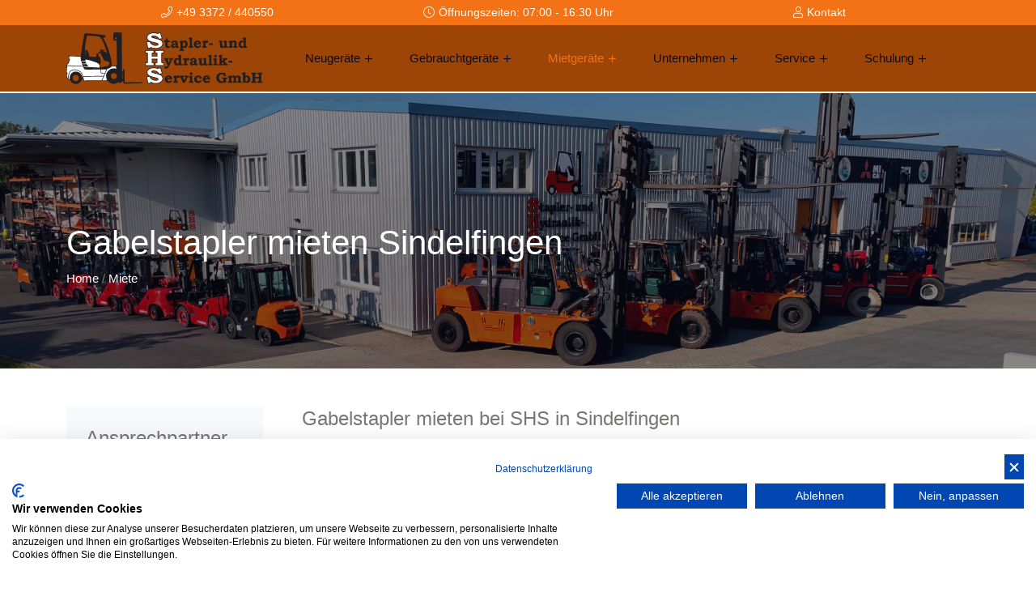

--- FILE ---
content_type: text/html
request_url: https://www.hebeprofi.de/index.asp?k_id=31434&subk_id=31671&typ=all_rent&bauart=&sort=reset&landing_ort=Sindelfingen&breadcrumb=Gabelstapler+mieten
body_size: 198913
content:

<!-- Include file for CAPTCHA configuration -->

<!-- Include file for CAPTCHA form processing -->


<!DOCTYPE html>
<html>
    <head>
        <!-- Basic -->
        <meta charset="iso-8859-1">
        <meta http-equiv="X-UA-Compatible" content="IE=edge">	
        <meta name="viewport" content="width=device-width, initial-scale=1.0">
        

<title>SHS Stapler- und Hydraulik Service GmbH | Stapler -  Gebrauchtstapler - Mietstapler - Pick & Carry Cranes | Jüterbog, Luckenwalde, Niedergörsdorf, Treuenbrietzen, Beelitz, Trebbin, Baruth / Mark, Wittenberg, Jessen / Elster, Potsdam

</title>
<meta NAME="description" content="SHS Stapler- u. Hydraulik- Service GmbH">
<meta name="author" content="Bit for Bit Systeme UG (haftungsbeschränkt)">
<meta name="google-site-verification" content="on2xoF6Knz2YKw7lFaxijbe9GeeZlh_A4NhipGCQ9UI" />
<meta itemprop="address" content="Im Grund 6, D-14913 Jüterbog, Deutschland" />
<meta itemprop="telephone" content="+493372-440550" />
<meta itemprop="faxNumber" content="+493372-440551" />
<meta itemprop="email" content="jens.abicht@shs-stapler.de" />
<meta itemprop="latitude" content="13.6962379" />
<meta itemprop="longitude" content="46.5584596" />
<meta property="og:latitude" content="13.6962379"/>
<meta property="og:longitude" content="46.5584596"/><meta property="og:street-address" content="Im Grund 6"/><meta property="og:locality" content="Jüterbog"/>
<meta property="og:postal-code" content="14913"/>
<meta property="og:country-name" content="Germany"/>
<meta property="og:email" content="jens.abicht@shs-stapler.de"/>
<meta property="og:phone_number" content="+493372-440550" />
<meta property="og:fax_number" content="+493372-440551" />
<meta property="og:locale" content="de_DE" />

        <!-- Favicon -->
        <link rel="shortcut icon" href="assets/images/logo/favicon.ico" type="image/x-icon">
        <!-- Bootstrap CSS -->
        <link rel="stylesheet" href="assets/css/vendors/bootstrap.min.css">
        <!-- Fontawesome Icon CSS -->
        <link rel="stylesheet" href="assets/fonts/fontawesome/css/all.min.css">
        <!-- Icomoon Icon CSS -->
        <link rel="stylesheet" href="assets/fonts/icomoon/style.css">
        <!-- NoUi Range Slider -->
        <link rel="stylesheet" href="assets/css/vendors/nouislider.min.css">
        <!-- Magnific Popup CSS -->
        <link rel="stylesheet" href="assets/css/vendors/magnific-popup.min.css">
        <!-- Swiper Slider -->
        <link rel="stylesheet" href="assets/css/vendors/swiper-bundle.min.css">
        <!-- Nice Select -->
        <link rel="stylesheet" href="assets/css/vendors/nice-select.css">
        <!-- AOS Animation CSS -->
        <link rel="stylesheet" href="assets/css/vendors/aos.min.css">
        <!-- Animate CSS -->
        <link rel="stylesheet" href="assets/css/vendors/animate.min.css">
        <!-- Main Style CSS -->
        <link rel="stylesheet" href="assets/css/style.css">
        <!-- Responsive CSS -->
        <link rel="stylesheet" href="assets/css/responsive.css">

        <!-- owl carousel -->
        <link rel="stylesheet" href="assets/css/vendors/owl.carousel.min.css">
        <link rel="stylesheet" href="assets/css/vendors/owl.theme.default.min.css">
        
        <meta name="google-site-verification" content="9JljzVB2UkHL1-7918INC7r3OEb7ubZEM-1VBupeBU8" />
        
        <script src="https://consent-eu.cookiefirst.com/sites/hebeprofi.de-fe89ed3d-944a-42c5-87d0-250160c49fd7/consent.js"></script>
        
        <!-- Google tag (gtag.js) -->
        <script async src=https://www.googletagmanager.com/gtag/js?id=G-JMYP0RY11Z></script>
        <script> window.dataLayer = window.dataLayer || []; function gtag(){dataLayer.push(arguments);} gtag('js', new Date()); gtag('config', 'G-JMYP0RY11Z'); </script>
    </head>

    <body class="shs-colors">
        <!-- Header-area start -->
<header class="header-area header-1 sticky-header" >
    <div class="header-top-bar font-sm">
    <div class="container content-wrapper">
        <a class="col" href="tel:+493372440550"><i class="fal fa-phone"></i><span>+49 3372 / 440550</span></a>
        <div class="col-4 opening-times"><i class="fal fa-clock"></i><span>Öffnungszeiten: 07:00 - 16:30 Uhr</span></div>
        <a class="col" href="/kontakt">
            <i class="fal fa-user"></i><span>Kontakt</span></a>
    </div>
</div>
    
    <!-- Start mobile menu -->
    <div class="mobile-menu">
        <div class="container">
            <div class="mobile-menu-wrapper"></div>
        </div>
    </div>
    <!-- End mobile menu -->

    <div class="main-responsive-nav">
        <div class="container">
            <!-- Mobile Logo -->
            <div class="logo">
                <a href="index.asp">
                    <img src="assets/images/logo/logo_silver.svg" alt="logo">
                </a>
            </div>
            <!-- Menu toggle button -->
            <button class="menu-toggler" type="button">
                <span></span>
                <span></span>
                <span></span>
            </button>
        </div>
    </div>

    <div class="main-navbar">
        <div class="container">
            <nav class="navbar navbar-expand-lg">
                <!-- Logo -->
                <a class="navbar-brand" href="index.asp">
                    <img src="assets/images/logo/logo_silver.svg" alt="Logo">
                </a>
                


<div class="collapse navbar-collapse">
    <ul id="mainMenu" class="navbar-nav mobile-item mx-auto">
    
        <!-- Neugeräte -->
        <li class="nav-item">
    <a class="nav-link toggle "
        href="/neugeraete">
        Neugeräte
        <i class="fal fa-plus"></i>
    </a>
    <ul class="menu-dropdown"> 
        <li class="nav-item">
            <a class="nav-link" href="/neugeraete">
                Neugeräte&nbsp;Überblick
            </a>
        </li>
        
                <li class="nav-item">
                    <a class="nav-link img-text"
                        href="/cesab">
                                Cesab Gabelstapler & Lagertechnik
                    </a>
                </li>
        
                <li class="nav-item">
                    <a class="nav-link img-text"
                        href="/jmg">
                                JMG Elektro Pick & Carry Cranes
                    </a>
                </li>
        
                <li class="nav-item">
                    <a class="nav-link"
                        href="/hc_hangcha">
                                HC Hangcha Stapler
                    </a>
                </li>
        
                <li class="nav-item">
                    <a class="nav-link"
                        href="/anbaugeraete">
                                Anbaugeräte
                    </a>
                </li>
        
    </ul>
</li>
    

        <!-- Gebrauchtstapler -->
        <li class="nav-item">
    <a class="nav-link toggle "
        href="/gebrauchtstapler">
        Gebrauchtgeräte
        <i class="fal fa-plus"></i>
    </a>
    <ul class="menu-dropdown">
        
        <li class="nav-item">
            <a class="nav-link"
                href="/gebrauchtstapler">
                Alle Gebrauchtgeräte
            </a>
        </li>
        
    <li class="nav-item">
        <a class="nav-link" 
            href="index.asp?lng=de&k_id=31433&typ=all_product&bauart=frontstapler&sort=reset&breadcrumb=Frontstapler Alle">
            Frontstapler
        </a>
        <ul class="menu-dropdown">
        
                <li class="nav-item">
                    <a  class="nav-link" 
                        href="index.asp?lng=de&k_id=31433&typ=all_product&bauart_detail=Elektro+4+Rad%2DStapler&sort=reset&breadcrumb=Elektro+4+Rad%2DStapler">
                            Elektro 4 Rad-Stapler&nbsp;(22)
                    </a>
                </li>
                
                <li class="nav-item">
                    <a  class="nav-link" 
                        href="index.asp?lng=de&k_id=31433&typ=all_product&bauart_detail=Dieselstapler&sort=reset&breadcrumb=Dieselstapler">
                            Dieselstapler&nbsp;(13)
                    </a>
                </li>
                
                <li class="nav-item">
                    <a  class="nav-link" 
                        href="index.asp?lng=de&k_id=31433&typ=all_product&bauart_detail=Treibgasstapler&sort=reset&breadcrumb=Treibgasstapler">
                            Treibgasstapler&nbsp;(8)
                    </a>
                </li>
                
                <li class="nav-item">
                    <a  class="nav-link" 
                        href="index.asp?lng=de&k_id=31433&typ=all_product&bauart_detail=Elektro+3+Rad%2DStapler&sort=reset&breadcrumb=Elektro+3+Rad%2DStapler">
                            Elektro 3 Rad-Stapler&nbsp;(3)
                    </a>
                </li>
                
                <li class="nav-item">
                    <a  class="nav-link" 
                        href="index.asp?lng=de&k_id=31433&typ=all_product&bauart_detail=Schwerlaststapler+%2D+Diesel&sort=reset&breadcrumb=Schwerlaststapler+%2D+Diesel">
                            Schwerlaststapler - Diesel&nbsp;(3)
                    </a>
                </li>
                
                <li class="nav-item">
                    <a  class="nav-link" 
                        href="index.asp?lng=de&k_id=31433&typ=all_product&bauart_detail=Schwerlaststapler+%2D+Elektro&sort=reset&breadcrumb=Schwerlaststapler+%2D+Elektro">
                            Schwerlaststapler - Elektro&nbsp;(3)
                    </a>
                </li>
                
                <li class="nav-item">
                    <a  class="nav-link" 
                        href="index.asp?lng=de&k_id=31433&typ=all_product&bauart_detail=Gel%E4ndestapler&sort=reset&breadcrumb=Gel%E4ndestapler">
                            Geländestapler&nbsp;(2)
                    </a>
                </li>
                                           
        </ul>
    </li>    
    
    <li class="nav-item">
        <a class="nav-link" 
            href="index.asp?lng=de&k_id=31433&typ=all_product&bauart=teleskopstapler&sort=reset&breadcrumb=Teleskopstapler Alle">
            Teleskopstapler
        </a>
        <ul class="menu-dropdown">
        
                <li class="nav-item">
                    <a  class="nav-link" 
                        href="index.asp?lng=de&k_id=31433&typ=all_product&bauart_detail=Teleskopstapler+starr&sort=reset&breadcrumb=Teleskopstapler+starr">
                            Teleskopstapler starr&nbsp;(1)
                    </a>
                </li>
                                           
        </ul>
    </li>    
    
    <li class="nav-item">
        <a class="nav-link" 
            href="index.asp?lng=de&k_id=31433&typ=all_product&bauart=lagertechnik&sort=reset&breadcrumb=Lagertechnik Alle">
            Lagertechnik
        </a>
        <ul class="menu-dropdown">
        
                <li class="nav-item">
                    <a  class="nav-link" 
                        href="index.asp?lng=de&k_id=31433&typ=all_product&bauart_detail=Hochhubwagen&sort=reset&breadcrumb=Hochhubwagen">
                            Hochhubwagen&nbsp;(6)
                    </a>
                </li>
                
                <li class="nav-item">
                    <a  class="nav-link" 
                        href="index.asp?lng=de&k_id=31433&typ=all_product&bauart_detail=Niederhubwagen&sort=reset&breadcrumb=Niederhubwagen">
                            Niederhubwagen&nbsp;(4)
                    </a>
                </li>
                
                <li class="nav-item">
                    <a  class="nav-link" 
                        href="index.asp?lng=de&k_id=31433&typ=all_product&bauart_detail=Scherenhubwagen&sort=reset&breadcrumb=Scherenhubwagen">
                            Scherenhubwagen&nbsp;(1)
                    </a>
                </li>
                                           
        </ul>
    </li>    
    
    <li class="nav-item">
        <a class="nav-link" 
            href="index.asp?lng=de&k_id=31433&typ=all_product&bauart=schlepper&sort=reset&breadcrumb=Schlepper Alle">
            Schlepper
        </a>
        <ul class="menu-dropdown">
        
                <li class="nav-item">
                    <a  class="nav-link" 
                        href="index.asp?lng=de&k_id=31433&typ=all_product&bauart_detail=Schlepper&sort=reset&breadcrumb=Schlepper">
                            Schlepper&nbsp;(2)
                    </a>
                </li>
                                           
        </ul>
    </li>    
    
    <li class="nav-item">
        <a class="nav-link" 
            href="index.asp?lng=de&k_id=31433&typ=all_product&bauart=hubmasten&sort=reset&breadcrumb=Hubmasten Alle">
            Hubmasten
        </a>
        <ul class="menu-dropdown">
        
                <li class="nav-item">
                    <a  class="nav-link" 
                        href="index.asp?lng=de&k_id=31433&typ=all_product&bauart_detail=Standard&sort=reset&breadcrumb=Standard">
                            Standard&nbsp;(1)
                    </a>
                </li>
                                           
        </ul>
    </li>    
    
    <li class="nav-item">
        <a class="nav-link" 
            href="index.asp?lng=de&k_id=31433&typ=all_product&bauart=sonstige&sort=reset&breadcrumb=Sonstige Alle">
            Sonstige
        </a>
        <ul class="menu-dropdown">
        
                <li class="nav-item">
                    <a  class="nav-link" 
                        href="index.asp?lng=de&k_id=31433&typ=all_product&bauart_detail=Pick+%26+Carry+Crane&sort=reset&breadcrumb=Pick+%26+Carry+Crane">
                            Pick & Carry Crane&nbsp;(3)
                    </a>
                </li>
                                           
        </ul>
    </li>    
    
    <li class="nav-item">
        <a class="nav-link" 
            href="index.asp?lng=de&k_id=31433&typ=all_product&bauart=arbeitsbuehnen&sort=reset&breadcrumb=Arbeitsb%FChnen Alle">
            Arbeitsbühnen
        </a>
        <ul class="menu-dropdown">
        
                <li class="nav-item">
                    <a  class="nav-link" 
                        href="index.asp?lng=de&k_id=31433&typ=all_product&bauart_detail=Gelenkteleskopb%FChne&sort=reset&breadcrumb=Gelenkteleskopb%FChne">
                            Gelenkteleskopbühne&nbsp;(1)
                    </a>
                </li>
                                           
        </ul>
    </li>    
    
        <li class="nav-item">
            <a class="nav-link" 
                href="/gebrauchtanfrage"
                >
                Gebrauchtanfrage
            </a>
        </li>
    </ul>
</li>
        

        <!-- Mietstapler -->
        <li class="nav-item">
    <a class="nav-link toggle active"
        href="/mietstapler">
        Mietgeräte
        <i class="fal fa-plus"></i>
    </a>
    <ul class="menu-dropdown">
        
        <li class="nav-item">
           <a class="nav-link"
                href="/mietstapler">
                Alle Mietgeräte
                
            </a>
        </li>

        
    <li class="nav-item">
        <a class="nav-link" 
            href="index.asp?lng=de&k_id=31434&typ=all_rent&bauart=frontstapler&sort=reset&breadcrumb=Frontstapler Alle">
            Frontstapler
        </a>
        <ul class="menu-dropdown">
        
                <li class="nav-item">
                    <a  class="nav-link" 
                        href="index.asp?lng=de&k_id=31434&typ=all_rent&bauart=frontstapler&bauart_detail=Elektro+4+Rad%2DStapler&sort=reset&breadcrumb=Elektro+4+Rad%2DStapler">
                            Elektro 4 Rad-Stapler&nbsp;(13)
                    </a>
                </li>
                
                <li class="nav-item">
                    <a  class="nav-link" 
                        href="index.asp?lng=de&k_id=31434&typ=all_rent&bauart=frontstapler&bauart_detail=Schwerlaststapler+%2D+Diesel&sort=reset&breadcrumb=Schwerlaststapler+%2D+Diesel">
                            Schwerlaststapler - Diesel&nbsp;(11)
                    </a>
                </li>
                
                <li class="nav-item">
                    <a  class="nav-link" 
                        href="index.asp?lng=de&k_id=31434&typ=all_rent&bauart=frontstapler&bauart_detail=Schwerlaststapler+%2D+Elektro&sort=reset&breadcrumb=Schwerlaststapler+%2D+Elektro">
                            Schwerlaststapler - Elektro&nbsp;(9)
                    </a>
                </li>
                
                <li class="nav-item">
                    <a  class="nav-link" 
                        href="index.asp?lng=de&k_id=31434&typ=all_rent&bauart=frontstapler&bauart_detail=Dieselstapler&sort=reset&breadcrumb=Dieselstapler">
                            Dieselstapler&nbsp;(8)
                    </a>
                </li>
                
                <li class="nav-item">
                    <a  class="nav-link" 
                        href="index.asp?lng=de&k_id=31434&typ=all_rent&bauart=frontstapler&bauart_detail=Gel%E4ndestapler&sort=reset&breadcrumb=Gel%E4ndestapler">
                            Geländestapler&nbsp;(4)
                    </a>
                </li>
                
                <li class="nav-item">
                    <a  class="nav-link" 
                        href="index.asp?lng=de&k_id=31434&typ=all_rent&bauart=frontstapler&bauart_detail=Elektro+3+Rad%2DStapler&sort=reset&breadcrumb=Elektro+3+Rad%2DStapler">
                            Elektro 3 Rad-Stapler&nbsp;(3)
                    </a>
                </li>
                
                <li class="nav-item">
                    <a  class="nav-link" 
                        href="index.asp?lng=de&k_id=31434&typ=all_rent&bauart=frontstapler&bauart_detail=Treibgasstapler&sort=reset&breadcrumb=Treibgasstapler">
                            Treibgasstapler&nbsp;(3)
                    </a>
                </li>
                                           
        </ul>
    </li>    
    
    <li class="nav-item">
        <a class="nav-link" 
            href="index.asp?lng=de&k_id=31434&typ=all_rent&bauart=teleskopstapler&sort=reset&breadcrumb=Teleskopstapler Alle">
            Teleskopstapler
        </a>
        <ul class="menu-dropdown">
        
                <li class="nav-item">
                    <a  class="nav-link" 
                        href="index.asp?lng=de&k_id=31434&typ=all_rent&bauart=teleskopstapler&bauart_detail=Teleskopstapler+starr&sort=reset&breadcrumb=Teleskopstapler+starr">
                            Teleskopstapler starr&nbsp;(2)
                    </a>
                </li>
                                           
        </ul>
    </li>    
    
    <li class="nav-item">
        <a class="nav-link" 
            href="index.asp?lng=de&k_id=31434&typ=all_rent&bauart=lagertechnik&sort=reset&breadcrumb=Lagertechnik Alle">
            Lagertechnik
        </a>
        <ul class="menu-dropdown">
        
                <li class="nav-item">
                    <a  class="nav-link" 
                        href="index.asp?lng=de&k_id=31434&typ=all_rent&bauart=lagertechnik&bauart_detail=Hochhubwagen&sort=reset&breadcrumb=Hochhubwagen">
                            Hochhubwagen&nbsp;(6)
                    </a>
                </li>
                
                <li class="nav-item">
                    <a  class="nav-link" 
                        href="index.asp?lng=de&k_id=31434&typ=all_rent&bauart=lagertechnik&bauart_detail=Niederhubwagen&sort=reset&breadcrumb=Niederhubwagen">
                            Niederhubwagen&nbsp;(1)
                    </a>
                </li>
                                           
        </ul>
    </li>    
    
    <li class="nav-item">
        <a class="nav-link" 
            href="index.asp?lng=de&k_id=31434&typ=all_rent&bauart=schlepper&sort=reset&breadcrumb=Schlepper Alle">
            Schlepper
        </a>
        <ul class="menu-dropdown">
        
                <li class="nav-item">
                    <a  class="nav-link" 
                        href="index.asp?lng=de&k_id=31434&typ=all_rent&bauart=schlepper&bauart_detail=Schlepper&sort=reset&breadcrumb=Schlepper">
                            Schlepper&nbsp;(1)
                    </a>
                </li>
                                           
        </ul>
    </li>    
    
    <li class="nav-item">
        <a class="nav-link" 
            href="index.asp?lng=de&k_id=31434&typ=all_rent&bauart=sonstige&sort=reset&breadcrumb=Sonstige Alle">
            Sonstige
        </a>
        <ul class="menu-dropdown">
        
                <li class="nav-item">
                    <a  class="nav-link" 
                        href="index.asp?lng=de&k_id=31434&typ=all_rent&bauart=sonstige&bauart_detail=Pick+%26+Carry+Crane&sort=reset&breadcrumb=Pick+%26+Carry+Crane">
                            Pick & Carry Crane&nbsp;(8)
                    </a>
                </li>
                                           
        </ul>
    </li>    
    
    <li class="nav-item">
        <a class="nav-link" 
            href="index.asp?lng=de&k_id=31434&typ=all_rent&bauart=arbeitsbuehnen&sort=reset&breadcrumb=Arbeitsb%FChnen Alle">
            Arbeitsbühnen
        </a>
        <ul class="menu-dropdown">
        
                <li class="nav-item">
                    <a  class="nav-link" 
                        href="index.asp?lng=de&k_id=31434&typ=all_rent&bauart=arbeitsbuehnen&bauart_detail=Gelenkteleskopb%FChne&sort=reset&breadcrumb=Gelenkteleskopb%FChne">
                            Gelenkteleskopbühne&nbsp;(1)
                    </a>
                </li>
                                           
        </ul>
    </li>    
    
        <li class="nav-item">
            <a class="nav-link" 
                href="/mietanfrage"
                >
                Mietanfrage
            </a>
        </li>
    </ul>
</li>
        

        <!-- Unternehmen -->
        <li class="nav-item">
    <a class="nav-link toggle"
        href="/unternehmen">
        Unternehmen
        <i class="fal fa-plus"></i>
    </a>
    <ul class="menu-dropdown">
        
                <li class="nav-item">
                    <a class="nav-link"
                        href="/ueber_uns">
                                Über Uns
                    </a>
                </li>
        
                <li class="nav-item">
                    <a class="nav-link"
                        href="/ansprechpartner">
                                Ansprechpartner
                    </a>
                </li>
        
                <li class="nav-item">
                    <a class="nav-link"
                        href="/stellenangebote">
                                Stellenangebote
                    </a>
                </li>
        
                <li class="nav-item">
                    <a class="nav-link"
                        href="/kontakt">
                                Kontaktformular
                    </a>
                </li>
        
                <li class="nav-item">
                    <a class="nav-link"
                        href="/anfahrt">
                                Anfahrt
                    </a>
                </li>
        
                <li class="nav-item">
                    <a class="nav-link"
                        href="/videos">
                                Videos
                    </a>
                </li>
        
                <li class="nav-item">
                    <a class="nav-link"
                        href="/aktuelles">
                                Aktuelles & News
                    </a>
                </li>
        
    </ul>
</li>
    

        <!-- Service -->
        <li class="nav-item">
    <a class="nav-link toggle"
        href="/service">
        Service
        <i class="fal fa-plus"></i>
    </a>
    <ul class="menu-dropdown">
        
                <li class="nav-item">
                    <a class="nav-link"
                        href="/uvv_pruefung">
                                UVV-Prüfung
                    </a>
                </li>
        
                <li class="nav-item">
                    <a class="nav-link"
                        href="/vor-ort-service">
                                Vor-Ort-Service/Werkstatt
                    </a>
                </li>
        
                <li class="nav-item">
                    <a class="nav-link"
                        href="/batterieservice">
                                Batterieservice
                    </a>
                </li>
        
                <li class="nav-item">
                    <a class="nav-link"
                        href="/batterieregeneration">
                                Batterie-Regeneration
                    </a>
                </li>
        
                <li class="nav-item">
                    <a class="nav-link"
                        href="/ersatzteile">
                                Ersatzteile
                    </a>
                </li>
        
                <li class="nav-item">
                    <a class="nav-link"
                        href="/transport">
                                Transport
                    </a>
                </li>
        
                <li class="nav-item">
                    <a class="nav-link"
                        href="/reifenservice">
                                Reifenservice
                    </a>
                </li>
        
    </ul>
</li>
        

        <!-- Schulung -->
         <li class="nav-item">
    <a class="nav-link toggle"
        href="/schulung">
        Schulung
        <i class="fal fa-plus"></i>
    </a>
     <ul class="menu-dropdown trainings">
        
                <li class="nav-item">
                    <a class="nav-link"
                        href="/Grundausbildung_Gabelstaplerfahrer">
                                Grundausbildung Gabelstapler
                    </a>
                </li>
        
                <li class="nav-item">
                    <a class="nav-link"
                        href="/Jaehrliche_Unterweisung">
                                Jährliche Unterweisung
                    </a>
                </li>
        
                <li class="nav-item">
                    <a class="nav-link"
                        href="/kranschulung">
                                Kranschulung
                    </a>
                </li>
        
                <li class="nav-item">
                    <a class="nav-link"
                        href="/Arbeitsbuehnenunterweisung">
                                Arbeitsbühnenunterweisung
                    </a>
                </li>
        
                <li class="nav-item">
                    <a class="nav-link"
                        href="/schulungstermine">
                                Schulungstermine
                    </a>
                </li>
        
    </ul>
</li>
        
       
    </ul>
</div>             
            </nav>
        </div>
    </div>
</header>
<!-- Header-area end -->
        
        <div class="header-spacing">
            <!-- Page title start-->
<!-- TODO: use image according to current page -->

<div class="page-title-area pb-100 bg-img bg-s-cover" data-bg-image="assets/images/banner/IMG-4074_zugschn.jpg" >
    <div class="container">    
        <div class="content" data-aos="fade-up">
            
                <h2>Gabelstapler mieten&nbsp;Sindelfingen</h2>
            

            <ul class="list-unstyled">
                <li class="d-inline">
                    <a href="index.asp">Home</a>
                </li>
                /
                <li class="d-inline">
                    
                            <a href="index.asp?lng=de&k_id=31434&typ=all_rent&bauart=&sort=reset&breadcrumb=Miete Alle">Miete</a>
                        
                </li>
            </ul>
        </div>
    </div>
</div>
<!-- Page title end-->
<div class="car-list-area pt-5 pb-60" >
    <div class="container">
        <div class="row gx-xl-5">
            <div class="col-lg-3">
                <div class="widget-offcanvas offcanvas-lg offcanvas-start" tabindex="-1" id="widgetOffcanvas"
    aria-labelledby="widgetOffcanvas">
    <div class="offcanvas-header px-20">
        <h4 class="offcanvas-title">
        </h4>
        <button type="button" class="btn-close" data-bs-dismiss="offcanvas"
            data-bs-target="#widgetOffcanvas" aria-label="Close"></button>
    </div>
    <div class="offcanvas-body p-3 p-lg-0">
        <aside class="widget-area" data-aos="fade-up">
        
    <div class="widget bg-light mb-30">
        <h3 class="h4 title mb-20">
            Ansprechpartner
                &nbsp;Mietstapler
                     
        </h3>
         
                <div class=" contact-list-view mb-20 row">
                    
                        <div class="user-img  col-12">
                            <div class="lazy-container ratio ratio-1-1">
                                <img class=" ls-is-cached lazyloaded" src="https://www.liftfinder.com/newsimages/JB-TorstenJacobi(2).JPG"
                                    data-src="https://www.liftfinder.com/newsimages/JB-TorstenJacobi(2).JPG" 
                                    alt="Torsten Jacobi"
                                    >
                            </div>
                        </div>
                    

                    <div class="user-info col-12">                            
                        <div>
                            <h6 class="mb-1">Torsten Jacobi</h6>
                            
                                <a href="tel:+49 3372-440550">
                                    <i class="fal fa-phone"></i>
                                    +49 3372-440550
                                </a> 
                                <br>
                            
                                <a href="tel:+49 175 - 7242527">
                                    <i class="fal fa-mobile"></i>
                                    +49 175 - 7242527
                                </a>
                                <br>
                            
                                <a href="tel:torsten.jacobi@shs-stapler.de">
                                    <i class="fal fa-envelope"></i>
                                    torsten.jacobi@shs-stapler.de
                                </a>
                                <br>
                            
                        </div>
                        
                    </div>
                </div>
                
    </div>
           
        </aside>
    </div>
</div>
            </div>
           
            <div class="col-lg-9">

                <div class="cms-content">
    
                    <h4>Gabelstapler mieten bei SHS in Sindelfingen</h4>
                2002 ist das Gr&uuml;ndungsjahr der Stapler- und Hydraulik-Service GmbH (SHS), und von Beginn an leben wir bei SHS die Unternehmensphilosophie, ein moderner und serviceorientierter Intralogistik-Dienstleister zu sein. Zwei Betriebsst&auml;tten im Umkreis von Berlin geh&ouml;ren zu SHS. Wir sind H&auml;ndler und Service-Anbieter f&uuml;r Lagertechnik, Elektro-, Diesel- bzw. Gasstapler; zudem ist SHS spezialisiert auf eine besondere Kategorie der Flurf&ouml;rderger&auml;te &ndash;&nbsp;die Pick &amp; Carry Cranes. Nicht zuletzt k&ouml;nnen Sie bei SHS (Stapler- und Hydraulik-Service GmbH) f&uuml;r Ihr Unternehmen in Sindelfingen auch Gabelstapler mieten.<br />
<br />
Gabelstapler mieten bei SHS: Allzweckmittel f&uuml;r Ihre Intralogistik in Sindelfingen<br />
<br />
Beim Gabelstapler mieten ist dies wohl der typischste Anwendungsfall: Wenn einer Ihrer Elektro-, Diesel- oder Gasstapler stillsteht (z.B. wegen Defekts oder Lieferproblemen bei Verschlei&szlig;teile), ist es hilfreich, wenn Sie zur &Uuml;berbr&uuml;ckung einen Gabelstapler mieten. Es gibt dar&uuml;ber hinaus noch viele weitere gute Gr&uuml;nde, die f&uuml;rs Gabelstapler mieten bei SHS in Sindelfingen sprechen! Hier nur wenige Beispiele:<br />
&nbsp;
<ul>
	<li>Sie wollen, dass die Investition in einen neuen oder gebrauchten Stapler, der Ihren Stapler-Fuhrpark vergr&ouml;&szlig;ern soll, gut begr&uuml;ndet ist. Unsere L&ouml;sung: Testen Sie doch einfach einen solchen Gabelstapler-Typ in der Praxis &ndash; indem Sie bei SHS f&uuml;r Sindelfingen einen&nbsp; Gabelstapler mieten.</li>
	<li>Es gibt Auftragsspitzen in Sindelfingen abzuarbeiten, und dazu geh&ouml;rt auch ein verst&auml;rkter Warenumschlag. Deswegen ist nicht unbedingt der Kauf von einem weiteren neuen bzw. gebrauchten Stapler notwendig &ndash;&nbsp;oft gen&uuml;gt es in solchen F&auml;llen, wenn Sie auftragsbezogen bei SHS einen Gabelstapler mieten.</li>
	<li>Es gilt, vor&uuml;bergehende Einsatzorte mit einem (mehrere) zus&auml;tzlichen Gabelstapler zu versorgen. Auch hier bring es Sie weiter, wenn Sie bei uns einen oder mehrere Gabelstapler mieten.</li>
	<li>Ihr Unternehmen w&auml;chst und befindet sich im Aufschwung &ndash;&nbsp;was mehr Arbeit f&uuml;r Stapler und Flurf&ouml;rderzeug bedeutet. Jedoch: Bevor Sie dauerhaft in einen Stapler investieren, k&ouml;nnen Sie die Zeit bis zur Kaufentscheidung &uuml;berbr&uuml;cken, indem Sie bei SHS Gabelstapler mieten.</li>
	<li>Bei Ihnen steht ein Hebe- und Transport-Projekte an &ndash;&nbsp;etwa ein Maschinenumzug &ndash;, f&uuml;r den Ihre bestehende Staplerflotte nicht ausreicht. Holen Sie sich passende Verst&auml;rkung f&uuml;r Ihr Vorhaben in&nbsp; Sindelfingen, indem Sie bei SHS Gabelstapler mieten.</li>
	<li>Ihr Unternehmen soll flexibel bleiben. Deswegen m&ouml;chten Sie so wenig Kapital wie m&ouml;glich langfristig binden;&nbsp;zum Beispiel in Stapler und andere Maschinen. Das wird m&ouml;glich, indem Sie bei SHS Gabelstapler mieten.</li>
</ul>
<br />
Gabelstapler mieten bei SHS: eine ganze Reihe an Vorteilen f&uuml;r Ihre Intralogistik in Sindelfingen<br />
<br />
Wenn Sie bei SHS Gabelstapler mieten, bedeutet das mehr Flexibilit&auml;t und Agilit&auml;t f&uuml;r Ihren Fuhrpark in Sindelfingen! Das gilt f&uuml;r alle Branchen und Bereiche mit eigener interner Logistik, wie zum Beispiel Lager / Warenumschlag / Produktion / Kommissionierung / Industrie.<br />
<br />
Wenn Sie bei SHS Stapler- und Hydraulik-Service GmbH Gabelstapler mieten, dann profitieren Sie von deren Eigenschaften, die in modernen Flurf&ouml;rderzeug- und Staplerfuhrparks gefragt sind. Hier ein paar Beispiele:<br />
&nbsp;
<ul>
	<li>Wenn Sie bei SHS Gabelstapler mieten, entstehen nur fixe Kosten f&uuml;r die Stapler-Mietzeit in Sindelfingen.</li>
	<li>Nebenkosten f&uuml;r z.B. Wartung, Reparatur, Verschlei&szlig;teile oder Pr&uuml;fung fallen dagegen nicht an, wenn Sie bei SHS Gabelstapler mieten.</li>
	<li>Kurzzeitmiete, Langzeitmiete oder Mietkauf: Sie haben die Wahl beim Gabelstapler mieten von SHS.</li>
	<li>F&uuml;r uns eine Selbstverst&auml;ndlichkeit: Wenn Sie bei SHS f&uuml;r Ihren Einsatz in Sindelfingen Gabelstapler mieten, dann nutzen Sie moderne, gepr&uuml;fte und betriebssichere Mietger&auml;te.</li>
	<li>Bei SHS einen Gabelstapler mieten, das bedeutet, dass Sie Ihren Fuhrpark jederzeit und ganz nach aktuellem Bedarf vergr&ouml;&szlig;ern, verkleinern oder umbesetzen k&ouml;nnen.</li>
	<li>Einen Gabelstapler mieten bei SHS hei&szlig;t auch: Sie erhalten Sie exakt den richtigen Gabelstapler f&uuml;r Ihre Aufgabe in Sindelfingen.</li>
</ul>
<br />
Gabelstapler mieten bei SHS: inklusive Profi-Beratung und Lieferung<br />
<br />
Ob Lagertechnik, Gabelstapler mit Elektro-, Diesel- bzw. Gasantrieb oder Pick &amp; Carry Cranes: Wenn Sie bei SHS, dem Hebespezialisten, Gabelstapler mieten, dann profitieren Sie auch von unserer Erfahrung bei der Stapler Miete f&uuml;r Sindelfingen bzw. den Gro&szlig;raum Berlin. Wir beraten Sie beim Gabelstapler mieten gerne, welcher Mietstapler aus unserer Gabelstapler Miete der richtige f&uuml;r Ihre Pl&auml;ne ist.<br />
<br />
Wenn Sie bei uns einen Gabelstapler mieten, dann z&auml;hlt zu unseren Leistungen auch, dass Ihr Mietger&auml;t mit eigenem Staplertransporter p&uuml;nktlich zum Mietbeginn nach Sindelfingen geliefert &ndash; und nach der Miete von dort wieder abgeholt &ndash;&nbsp; wird.<br />
<br />
Gabelstapler mieten bei SHS Stapler- und Hydraulik-Service GmbH&nbsp; f&uuml;r Sindelfingen: eine gute Entscheidung f&uuml;r Ihre interne Logistik!
</div>
                    <br>
                    <br>
                <form action="index.asp?lng=de&k_id=31434&typ=all_rent&breadcrumb=Gabelstapler mieten" method="post">
    <div class="product-sort-area" data-aos="fade-up">
        <div class="row align-items-center">
            <div class="col-lg-6 product-counter">
                <h4 class="mb-20"><span class="counter">70</span>&nbsp;Geräte </h4>
            </div>
            <div class="col-6 d-lg-none">
                <button class="btn btn-outline icon-end radius-sm mb-20" type="button"
                    data-bs-toggle="offcanvas" data-bs-target="#widgetOffcanvas"
                    aria-controls="widgetOffcanvas">
                    Kontakt aufnehmen
                     <i class="far fa-user"></i>
                </button>
            </div>
            <div class="col-6 col-lg-6">
                
                <ul class="product-sort-list list-unstyled mb-20">
                    
                    <!--
                    <li class="item">
                        <a href="" 
                            class="btn-icon 
                                active" 
                            data-tooltip="tooltip"
                            data-bs-placement="top" title="Grid View">
                            <i class="fas fa-th-large"></i>
                        </a>
                    </li>
                    <li class="item">
                        <a href="" 
                            class="btn-icon " 
                            data-tooltip="tooltip"
                            data-bs-placement="top" title="List View">
                            <i class="fas fa-th-list"></i>
                        </a>
                    </li> -->

                    <li class="item me-4">
                        <div class="sort-item d-flex align-items-center">
                          <select class="form-select form-control" name="sortierung" onChange="this.form.submit()">
                                <option value="">Sortierung</option>
                                <option value="baujahr desc" >Baujahr (&#8595;)</option>
                                <option value="baujahr" >Baujahr (&#8593;)</option>
                                <option value="betriebsstunden desc" >Betriebsstunden (&#8595;)</option>
                                <option value="betriebsstunden" >Betriebsstunden (&#8593;)</option>
                                <option value="fabrikat desc" >Hersteller (&#8595;)</option>
                                <option value="fabrikat" >Hersteller (&#8593;)</option>
                                <option value="hubhoehe desc" >Hubhöhe (&#8595;)</option>
                                <option value="hubhoehe" >Hubhöhe (&#8593;)</option>
                                <option value="tragkraft desc" >Tragkraft (&#8595;)</option>
                                <option value="tragkraft" >Tragkraft (&#8593;)</option>
                                <option value="antriebsart desc" >Antriebsart (&#8595;)</option>
                                <option value="antriebsart" >Antriebsart (&#8593;)</option>
                                
                            </select>
                        </div>
                    </li>
                    <li class="d-none d-md-inline-block item sorting-amount">
                        <div class="sort-item d-flex align-items-center">
                             <select class="form-select form-control" name="menge" onChange="this.form.submit()">
                                <option value="">Menge</option>
                                <option value="12" >12</option>
                                <option value="24" >24</option>
                                <option value="32" >32</option>
                                <option value="48" >48</option>
                                <option value="96" >96</option>
                            </select>
                        </div>
                    </li>
                </ul>
            </div>
        </div>
    </div>
</form>
                    <div class="row">
                        
                                <div class="col-xl-4 col-md-6" data-aos="fade-up">
                                    

<div class="product-default border p-15 mb-25">
    <figure class="product-img mb-15">
        <div class="counter-wrapper product-images-slider">
    <div class="owl-theme counter-wrapper">
    

                <div>
                    <a href="index.asp?lng=de&k_id=31434&typ=one_product&bauart=Arbeitsb%FChnen&geraete_id=AB1039" title="Niftylift HR12NE 2x4 MK2 Gelenkteleskopbühne www.hebeprofi.com">
                        <img src="https://www.liftfinder.com/newsimages/shsg/AB1039-1.jpg" class="img-fluid" title="Niftylift HR12NE 2x4 MK2 Gelenkteleskopbühne www.hebeprofi.com">
                    </a>
                </div>
        

                <div>
                    <a href="index.asp?lng=de&k_id=31434&typ=one_product&bauart=Arbeitsb%FChnen&geraete_id=AB1039" title="Niftylift HR12NE 2x4 MK2 Gelenkteleskopbühne www.hebeprofi.com">
                        <img src="https://www.liftfinder.com/newsimages/shsg/AB1039-2.jpg" class="img-fluid" title="Niftylift HR12NE 2x4 MK2 Gelenkteleskopbühne www.hebeprofi.com">
                    </a>
                </div>
        

                <div>
                    <a href="index.asp?lng=de&k_id=31434&typ=one_product&bauart=Arbeitsb%FChnen&geraete_id=AB1039" title="Niftylift HR12NE 2x4 MK2 Gelenkteleskopbühne www.hebeprofi.com">
                        <img src="https://www.liftfinder.com/newsimages/shsg/AB1039-3.jpg" class="img-fluid" title="Niftylift HR12NE 2x4 MK2 Gelenkteleskopbühne www.hebeprofi.com">
                    </a>
                </div>
        

                <div>
                    <a href="index.asp?lng=de&k_id=31434&typ=one_product&bauart=Arbeitsb%FChnen&geraete_id=AB1039" title="Niftylift HR12NE 2x4 MK2 Gelenkteleskopbühne www.hebeprofi.com">
                        <img src="https://www.liftfinder.com/newsimages/shsg/AB1039-4.jpg" class="img-fluid" title="Niftylift HR12NE 2x4 MK2 Gelenkteleskopbühne www.hebeprofi.com">
                    </a>
                </div>
        

                <div>
                    <a href="index.asp?lng=de&k_id=31434&typ=one_product&bauart=Arbeitsb%FChnen&geraete_id=AB1039" title="Niftylift HR12NE 2x4 MK2 Gelenkteleskopbühne www.hebeprofi.com">
                        <img src="https://www.liftfinder.com/newsimages/shsg/AB1039-5.jpg" class="img-fluid" title="Niftylift HR12NE 2x4 MK2 Gelenkteleskopbühne www.hebeprofi.com">
                    </a>
                </div>
        

                <div>
                    <a href="index.asp?lng=de&k_id=31434&typ=one_product&bauart=Arbeitsb%FChnen&geraete_id=AB1039" title="Niftylift HR12NE 2x4 MK2 Gelenkteleskopbühne www.hebeprofi.com">
                        <img src="https://www.liftfinder.com/newsimages/shsg/AB1039-6.jpg" class="img-fluid" title="Niftylift HR12NE 2x4 MK2 Gelenkteleskopbühne www.hebeprofi.com">
                    </a>
                </div>
        

                <div>
                    <a href="index.asp?lng=de&k_id=31434&typ=one_product&bauart=Arbeitsb%FChnen&geraete_id=AB1039" title="Niftylift HR12NE 2x4 MK2 Gelenkteleskopbühne www.hebeprofi.com">
                        <img src="https://www.liftfinder.com/newsimages/shsg/AB1039-7.jpg" class="img-fluid" title="Niftylift HR12NE 2x4 MK2 Gelenkteleskopbühne www.hebeprofi.com">
                    </a>
                </div>
           
    </div>
    
        <div class="image-counter" data-counter="7">
            <i class="far fa-image"></i>
            7
        </div>
    
</div>

    </figure>
    <div class="product-details">
    <span class="product-category font-xsm">Gelenkteleskopbühne</span>
    <div class="d-flex align-items-center justify-content-between">
        <h5 class="product-title">
            <a href="index.asp?lng=de&k_id=31434&typ=one_product&bauart=Arbeitsb%FChnen&geraete_id=AB1039">
                Niftylift HR12NE 2x4 MK2
            </a>
        </h5>
    </div>
    <div class="author mb-15">
        <span>Com-Nr. AB1039</span>
        
            <br>
            <span data-toggle="tooltip" data-placement="top" title="Baujahr">
                <i class="fal fa-calendar"></i>
                <span>2024</span>
            </span>
        
    </div>

    <ul class="product-feature-list mt-15 list-unstyled">		
    

</ul>

    <div class="product-price mt-15 row">        
        <h6 class="col new-price mb-2">Preis auf Anfrage</h6>
        <div class="col action-wrapper">
            <a class="btn btn-primary"
                href="index.asp?lng=de&k_id=31434&typ=one_product&bauart=link_bauart&geraete_id=AB1039">
                Mehr erfahren                                                
            </a>
        </div>
    </div>
    
</div>
</div>
                                </div>
                            
                                <div class="col-xl-4 col-md-6" data-aos="fade-up">
                                    

<div class="product-default border p-15 mb-25">
    <figure class="product-img mb-15">
        <div class="counter-wrapper product-images-slider">
    <div class="owl-theme counter-wrapper">
    

                <div>
                    <a href="index.asp?lng=de&k_id=31434&typ=one_product&bauart=Lagertechnik&geraete_id=L1244" title="Cesab S 010i Hochhubwagen www.hebeprofi.com">
                        <img src="https://www.liftfinder.com/newsimages/shsg/L1244-1.jpg" class="img-fluid" title="Cesab S 010i Hochhubwagen www.hebeprofi.com">
                    </a>
                </div>
        

                <div>
                    <a href="index.asp?lng=de&k_id=31434&typ=one_product&bauart=Lagertechnik&geraete_id=L1244" title="Cesab S 010i Hochhubwagen www.hebeprofi.com">
                        <img src="https://www.liftfinder.com/newsimages/shsg/L1244-2.jpg" class="img-fluid" title="Cesab S 010i Hochhubwagen www.hebeprofi.com">
                    </a>
                </div>
        

                <div>
                    <a href="index.asp?lng=de&k_id=31434&typ=one_product&bauart=Lagertechnik&geraete_id=L1244" title="Cesab S 010i Hochhubwagen www.hebeprofi.com">
                        <img src="https://www.liftfinder.com/newsimages/shsg/L1244-3.jpg" class="img-fluid" title="Cesab S 010i Hochhubwagen www.hebeprofi.com">
                    </a>
                </div>
        

                <div>
                    <a href="index.asp?lng=de&k_id=31434&typ=one_product&bauart=Lagertechnik&geraete_id=L1244" title="Cesab S 010i Hochhubwagen www.hebeprofi.com">
                        <img src="https://www.liftfinder.com/newsimages/shsg/L1244-4.jpg" class="img-fluid" title="Cesab S 010i Hochhubwagen www.hebeprofi.com">
                    </a>
                </div>
        

                <div>
                    <a href="index.asp?lng=de&k_id=31434&typ=one_product&bauart=Lagertechnik&geraete_id=L1244" title="Cesab S 010i Hochhubwagen www.hebeprofi.com">
                        <img src="https://www.liftfinder.com/newsimages/shsg/L1244-5.jpg" class="img-fluid" title="Cesab S 010i Hochhubwagen www.hebeprofi.com">
                    </a>
                </div>
        

                <div>
                    <a href="index.asp?lng=de&k_id=31434&typ=one_product&bauart=Lagertechnik&geraete_id=L1244" title="Cesab S 010i Hochhubwagen www.hebeprofi.com">
                        <img src="https://www.liftfinder.com/newsimages/shsg/L1244-6.jpg" class="img-fluid" title="Cesab S 010i Hochhubwagen www.hebeprofi.com">
                    </a>
                </div>
        

                <div>
                    <a href="index.asp?lng=de&k_id=31434&typ=one_product&bauart=Lagertechnik&geraete_id=L1244" title="Cesab S 010i Hochhubwagen www.hebeprofi.com">
                        <img src="https://www.liftfinder.com/newsimages/shsg/L1244-7.jpg" class="img-fluid" title="Cesab S 010i Hochhubwagen www.hebeprofi.com">
                    </a>
                </div>
        

                <div>
                    <a href="index.asp?lng=de&k_id=31434&typ=one_product&bauart=Lagertechnik&geraete_id=L1244" title="Cesab S 010i Hochhubwagen www.hebeprofi.com">
                        <img src="https://www.liftfinder.com/newsimages/shsg/L1244-8.jpg" class="img-fluid" title="Cesab S 010i Hochhubwagen www.hebeprofi.com">
                    </a>
                </div>
        

                <div>
                    <a href="index.asp?lng=de&k_id=31434&typ=one_product&bauart=Lagertechnik&geraete_id=L1244" title="Cesab S 010i Hochhubwagen www.hebeprofi.com">
                        <img src="https://www.liftfinder.com/newsimages/shsg/L1244-9.jpg" class="img-fluid" title="Cesab S 010i Hochhubwagen www.hebeprofi.com">
                    </a>
                </div>
           
    </div>
    
        <div class="image-counter" data-counter="9">
            <i class="far fa-image"></i>
            9
        </div>
    
</div>

    </figure>
    <div class="product-details">
    <span class="product-category font-xsm">Hochhubwagen</span>
    <div class="d-flex align-items-center justify-content-between">
        <h5 class="product-title">
            <a href="index.asp?lng=de&k_id=31434&typ=one_product&bauart=Lagertechnik&geraete_id=L1244">
                Cesab S 010i
            </a>
        </h5>
    </div>
    <div class="author mb-15">
        <span>Com-Nr. L1244</span>
        
            <br>
            <span data-toggle="tooltip" data-placement="top" title="Baujahr">
                <i class="fal fa-calendar"></i>
                <span>2023</span>
            </span>
        
    </div>

    <ul class="product-feature-list mt-15 list-unstyled">		
    
        <li class="load-weight" data-toggle="tooltip" data-placement="top" title="Tragkraft">
             <img src="assets/images/icons/icon-weight.svg" title="Tragkraft" 
                alt="Tragkraft">
            <span class="text">1000 kg</span>
        </li>
    
        <li class="lift-weight" data-toggle="tooltip" data-placement="top" title="Hubhöhe">
            <img src="assets/images/icons/icon-height.svg" title="Hubhöhe" 
                alt="Hubhöhe">
            <span class="text">2900 mm</span>
        </li>
    
        <li class="volt" data-toggle="tooltip" data-placement="top" title="Batterie Volt">
             <img src="assets/images/icons/icon-volt.svg" title="Batterie Volt" 
                alt="Batterie Volt">
            <span class="text">24 V</span>
        </li>
    
        <li class="ah" data-toggle="tooltip" data-placement="top" title="Batterie Ah">
             <img src="assets/images/icons/icon-battery.svg" title="Batterie Ah" 
                alt="Batterie Ah">
            <span class="text">60 Ah</span>
        </li>
    

</ul>

    <div class="product-price mt-15 row">        
        <h6 class="col new-price mb-2">Preis auf Anfrage</h6>
        <div class="col action-wrapper">
            <a class="btn btn-primary"
                href="index.asp?lng=de&k_id=31434&typ=one_product&bauart=link_bauart&geraete_id=L1244">
                Mehr erfahren                                                
            </a>
        </div>
    </div>
    
</div>
</div>
                                </div>
                            
                                <div class="col-xl-4 col-md-6" data-aos="fade-up">
                                    

<div class="product-default border p-15 mb-25">
    <figure class="product-img mb-15">
        <div class="counter-wrapper product-images-slider">
    <div class="owl-theme counter-wrapper">
    

                <div>
                    <a href="index.asp?lng=de&k_id=31434&typ=one_product&bauart=Lagertechnik&geraete_id=WF3000" title="Crown WF 3000-1.0 NT Hochhubwagen www.hebeprofi.com">
                        <img src="https://www.liftfinder.com/newsimages/shsg/WF3000-1.jpg" class="img-fluid" title="Crown WF 3000-1.0 NT Hochhubwagen www.hebeprofi.com">
                    </a>
                </div>
        

                <div>
                    <a href="index.asp?lng=de&k_id=31434&typ=one_product&bauart=Lagertechnik&geraete_id=WF3000" title="Crown WF 3000-1.0 NT Hochhubwagen www.hebeprofi.com">
                        <img src="https://www.liftfinder.com/newsimages/shsg/WF3000-2.jpg" class="img-fluid" title="Crown WF 3000-1.0 NT Hochhubwagen www.hebeprofi.com">
                    </a>
                </div>
        

                <div>
                    <a href="index.asp?lng=de&k_id=31434&typ=one_product&bauart=Lagertechnik&geraete_id=WF3000" title="Crown WF 3000-1.0 NT Hochhubwagen www.hebeprofi.com">
                        <img src="https://www.liftfinder.com/newsimages/shsg/WF3000-3.jpg" class="img-fluid" title="Crown WF 3000-1.0 NT Hochhubwagen www.hebeprofi.com">
                    </a>
                </div>
        

                <div>
                    <a href="index.asp?lng=de&k_id=31434&typ=one_product&bauart=Lagertechnik&geraete_id=WF3000" title="Crown WF 3000-1.0 NT Hochhubwagen www.hebeprofi.com">
                        <img src="https://www.liftfinder.com/newsimages/shsg/WF3000-4.jpg" class="img-fluid" title="Crown WF 3000-1.0 NT Hochhubwagen www.hebeprofi.com">
                    </a>
                </div>
        

                <div>
                    <a href="index.asp?lng=de&k_id=31434&typ=one_product&bauart=Lagertechnik&geraete_id=WF3000" title="Crown WF 3000-1.0 NT Hochhubwagen www.hebeprofi.com">
                        <img src="https://www.liftfinder.com/newsimages/shsg/WF3000-5.jpg" class="img-fluid" title="Crown WF 3000-1.0 NT Hochhubwagen www.hebeprofi.com">
                    </a>
                </div>
        

                <div>
                    <a href="index.asp?lng=de&k_id=31434&typ=one_product&bauart=Lagertechnik&geraete_id=WF3000" title="Crown WF 3000-1.0 NT Hochhubwagen www.hebeprofi.com">
                        <img src="https://www.liftfinder.com/newsimages/shsg/WF3000-6.jpg" class="img-fluid" title="Crown WF 3000-1.0 NT Hochhubwagen www.hebeprofi.com">
                    </a>
                </div>
           
    </div>
    
        <div class="image-counter" data-counter="6">
            <i class="far fa-image"></i>
            6
        </div>
    
</div>

    </figure>
    <div class="product-details">
    <span class="product-category font-xsm">Hochhubwagen</span>
    <div class="d-flex align-items-center justify-content-between">
        <h5 class="product-title">
            <a href="index.asp?lng=de&k_id=31434&typ=one_product&bauart=Lagertechnik&geraete_id=WF3000">
                Crown WF 3000-1.0 NT
            </a>
        </h5>
    </div>
    <div class="author mb-15">
        <span>Com-Nr. WF3000</span>
        
            <br>
            <span data-toggle="tooltip" data-placement="top" title="Baujahr">
                <i class="fal fa-calendar"></i>
                <span>2008</span>
            </span>
        
    </div>

    <ul class="product-feature-list mt-15 list-unstyled">		
    
        <li class="load-weight" data-toggle="tooltip" data-placement="top" title="Tragkraft">
             <img src="assets/images/icons/icon-weight.svg" title="Tragkraft" 
                alt="Tragkraft">
            <span class="text">1000 kg</span>
        </li>
    
        <li class="lift-weight" data-toggle="tooltip" data-placement="top" title="Hubhöhe">
            <img src="assets/images/icons/icon-height.svg" title="Hubhöhe" 
                alt="Hubhöhe">
            <span class="text">1550 mm</span>
        </li>
    
        <li class="volt" data-toggle="tooltip" data-placement="top" title="Batterie Volt">
             <img src="assets/images/icons/icon-volt.svg" title="Batterie Volt" 
                alt="Batterie Volt">
            <span class="text">24 V</span>
        </li>
    
        <li class="ah" data-toggle="tooltip" data-placement="top" title="Batterie Ah">
             <img src="assets/images/icons/icon-battery.svg" title="Batterie Ah" 
                alt="Batterie Ah">
            <span class="text">160 Ah</span>
        </li>
    

</ul>

    <div class="product-price mt-15 row">        
        <h6 class="col new-price mb-2">Preis auf Anfrage</h6>
        <div class="col action-wrapper">
            <a class="btn btn-primary"
                href="index.asp?lng=de&k_id=31434&typ=one_product&bauart=link_bauart&geraete_id=WF3000">
                Mehr erfahren                                                
            </a>
        </div>
    </div>
    
</div>
</div>
                                </div>
                            
                                <div class="col-xl-4 col-md-6" data-aos="fade-up">
                                    

<div class="product-default border p-15 mb-25">
    <figure class="product-img mb-15">
        <div class="counter-wrapper product-images-slider">
    <div class="owl-theme counter-wrapper">
    
                  <div>
                    <a href="index.asp?lng=de&k_id=31434&typ=one_product&bauart=Schlepper&geraete_id=S1068" title="Linde MP13 Schlepper www.hebeprofi.com">
                        <img src="https://www.liftfinder.com/newsimages/shsg/WF3000-6.jpg" class="img-fluid" title="Linde MP13 Schlepper www.hebeprofi.com">
                    </a>
                  </div>
                   
    </div>
    
</div>

    </figure>
    <div class="product-details">
    <span class="product-category font-xsm">Schlepper</span>
    <div class="d-flex align-items-center justify-content-between">
        <h5 class="product-title">
            <a href="index.asp?lng=de&k_id=31434&typ=one_product&bauart=Schlepper&geraete_id=S1068">
                Linde MP13
            </a>
        </h5>
    </div>
    <div class="author mb-15">
        <span>Com-Nr. S1068</span>
        
            <br>
            <span data-toggle="tooltip" data-placement="top" title="Baujahr">
                <i class="fal fa-calendar"></i>
                <span>2019</span>
            </span>
        
    </div>

    <ul class="product-feature-list mt-15 list-unstyled">		
    
        <li class="load-weight" data-toggle="tooltip" data-placement="top" title="Tragkraft">
             <img src="assets/images/icons/icon-weight.svg" title="Tragkraft" 
                alt="Tragkraft">
            <span class="text">1300 kg</span>
        </li>
    

</ul>

    <div class="product-price mt-15 row">        
        <h6 class="col new-price mb-2">Preis auf Anfrage</h6>
        <div class="col action-wrapper">
            <a class="btn btn-primary"
                href="index.asp?lng=de&k_id=31434&typ=one_product&bauart=link_bauart&geraete_id=S1068">
                Mehr erfahren                                                
            </a>
        </div>
    </div>
    
</div>
</div>
                                </div>
                            
                                <div class="col-xl-4 col-md-6" data-aos="fade-up">
                                    

<div class="product-default border p-15 mb-25">
    <figure class="product-img mb-15">
        <div class="counter-wrapper product-images-slider">
    <div class="owl-theme counter-wrapper">
    

                <div>
                    <a href="index.asp?lng=de&k_id=31434&typ=one_product&bauart=Lagertechnik&geraete_id=L1204" title="Still EGV14 Hochhubwagen www.hebeprofi.com">
                        <img src="https://www.liftfinder.com/newsimages/shsg/L1204-1.jpg" class="img-fluid" title="Still EGV14 Hochhubwagen www.hebeprofi.com">
                    </a>
                </div>
        

                <div>
                    <a href="index.asp?lng=de&k_id=31434&typ=one_product&bauart=Lagertechnik&geraete_id=L1204" title="Still EGV14 Hochhubwagen www.hebeprofi.com">
                        <img src="https://www.liftfinder.com/newsimages/shsg/L1204-2.jpg" class="img-fluid" title="Still EGV14 Hochhubwagen www.hebeprofi.com">
                    </a>
                </div>
        

                <div>
                    <a href="index.asp?lng=de&k_id=31434&typ=one_product&bauart=Lagertechnik&geraete_id=L1204" title="Still EGV14 Hochhubwagen www.hebeprofi.com">
                        <img src="https://www.liftfinder.com/newsimages/shsg/L1204-3.jpg" class="img-fluid" title="Still EGV14 Hochhubwagen www.hebeprofi.com">
                    </a>
                </div>
        

                <div>
                    <a href="index.asp?lng=de&k_id=31434&typ=one_product&bauart=Lagertechnik&geraete_id=L1204" title="Still EGV14 Hochhubwagen www.hebeprofi.com">
                        <img src="https://www.liftfinder.com/newsimages/shsg/L1204-4.jpg" class="img-fluid" title="Still EGV14 Hochhubwagen www.hebeprofi.com">
                    </a>
                </div>
        

                <div>
                    <a href="index.asp?lng=de&k_id=31434&typ=one_product&bauart=Lagertechnik&geraete_id=L1204" title="Still EGV14 Hochhubwagen www.hebeprofi.com">
                        <img src="https://www.liftfinder.com/newsimages/shsg/L1204-5.jpg" class="img-fluid" title="Still EGV14 Hochhubwagen www.hebeprofi.com">
                    </a>
                </div>
        

                <div>
                    <a href="index.asp?lng=de&k_id=31434&typ=one_product&bauart=Lagertechnik&geraete_id=L1204" title="Still EGV14 Hochhubwagen www.hebeprofi.com">
                        <img src="https://www.liftfinder.com/newsimages/shsg/L1204-6.jpg" class="img-fluid" title="Still EGV14 Hochhubwagen www.hebeprofi.com">
                    </a>
                </div>
        

                <div>
                    <a href="index.asp?lng=de&k_id=31434&typ=one_product&bauart=Lagertechnik&geraete_id=L1204" title="Still EGV14 Hochhubwagen www.hebeprofi.com">
                        <img src="https://www.liftfinder.com/newsimages/shsg/L1204-7.jpg" class="img-fluid" title="Still EGV14 Hochhubwagen www.hebeprofi.com">
                    </a>
                </div>
           
    </div>
    
        <div class="image-counter" data-counter="7">
            <i class="far fa-image"></i>
            7
        </div>
    
</div>

    </figure>
    <div class="product-details">
    <span class="product-category font-xsm">Hochhubwagen</span>
    <div class="d-flex align-items-center justify-content-between">
        <h5 class="product-title">
            <a href="index.asp?lng=de&k_id=31434&typ=one_product&bauart=Lagertechnik&geraete_id=L1204">
                Still EGV14
            </a>
        </h5>
    </div>
    <div class="author mb-15">
        <span>Com-Nr. L1204</span>
        
            <br>
            <span data-toggle="tooltip" data-placement="top" title="Baujahr">
                <i class="fal fa-calendar"></i>
                <span>2011</span>
            </span>
        
    </div>

    <ul class="product-feature-list mt-15 list-unstyled">		
    
        <li class="load-weight" data-toggle="tooltip" data-placement="top" title="Tragkraft">
             <img src="assets/images/icons/icon-weight.svg" title="Tragkraft" 
                alt="Tragkraft">
            <span class="text">1400 kg</span>
        </li>
    
        <li class="lift-weight" data-toggle="tooltip" data-placement="top" title="Hubhöhe">
            <img src="assets/images/icons/icon-height.svg" title="Hubhöhe" 
                alt="Hubhöhe">
            <span class="text">4280 mm</span>
        </li>
    
        <li class="volt" data-toggle="tooltip" data-placement="top" title="Batterie Volt">
             <img src="assets/images/icons/icon-volt.svg" title="Batterie Volt" 
                alt="Batterie Volt">
            <span class="text">24 V</span>
        </li>
    
        <li class="ah" data-toggle="tooltip" data-placement="top" title="Batterie Ah">
             <img src="assets/images/icons/icon-battery.svg" title="Batterie Ah" 
                alt="Batterie Ah">
            <span class="text">375 Ah</span>
        </li>
    

</ul>

    <div class="product-price mt-15 row">        
        <h6 class="col new-price mb-2">Preis auf Anfrage</h6>
        <div class="col action-wrapper">
            <a class="btn btn-primary"
                href="index.asp?lng=de&k_id=31434&typ=one_product&bauart=link_bauart&geraete_id=L1204">
                Mehr erfahren                                                
            </a>
        </div>
    </div>
    
</div>
</div>
                                </div>
                            
                                <div class="col-xl-4 col-md-6" data-aos="fade-up">
                                    

<div class="product-default border p-15 mb-25">
    <figure class="product-img mb-15">
        <div class="counter-wrapper product-images-slider">
    <div class="owl-theme counter-wrapper">
    

                <div>
                    <a href="index.asp?lng=de&k_id=31434&typ=one_product&bauart=Frontstapler&geraete_id=E1525" title="Toyota 5FBE15 Elektro 3 Rad-Stapler www.hebeprofi.com">
                        <img src="https://www.liftfinder.com/newsimages/shsg/E1525-1.jpg" class="img-fluid" title="Toyota 5FBE15 Elektro 3 Rad-Stapler www.hebeprofi.com">
                    </a>
                </div>
        

                <div>
                    <a href="index.asp?lng=de&k_id=31434&typ=one_product&bauart=Frontstapler&geraete_id=E1525" title="Toyota 5FBE15 Elektro 3 Rad-Stapler www.hebeprofi.com">
                        <img src="https://www.liftfinder.com/newsimages/shsg/E1525-2.jpg" class="img-fluid" title="Toyota 5FBE15 Elektro 3 Rad-Stapler www.hebeprofi.com">
                    </a>
                </div>
        

                <div>
                    <a href="index.asp?lng=de&k_id=31434&typ=one_product&bauart=Frontstapler&geraete_id=E1525" title="Toyota 5FBE15 Elektro 3 Rad-Stapler www.hebeprofi.com">
                        <img src="https://www.liftfinder.com/newsimages/shsg/E1525-3.jpg" class="img-fluid" title="Toyota 5FBE15 Elektro 3 Rad-Stapler www.hebeprofi.com">
                    </a>
                </div>
        

                <div>
                    <a href="index.asp?lng=de&k_id=31434&typ=one_product&bauart=Frontstapler&geraete_id=E1525" title="Toyota 5FBE15 Elektro 3 Rad-Stapler www.hebeprofi.com">
                        <img src="https://www.liftfinder.com/newsimages/shsg/E1525-4.jpg" class="img-fluid" title="Toyota 5FBE15 Elektro 3 Rad-Stapler www.hebeprofi.com">
                    </a>
                </div>
        

                <div>
                    <a href="index.asp?lng=de&k_id=31434&typ=one_product&bauart=Frontstapler&geraete_id=E1525" title="Toyota 5FBE15 Elektro 3 Rad-Stapler www.hebeprofi.com">
                        <img src="https://www.liftfinder.com/newsimages/shsg/E1525-5.jpg" class="img-fluid" title="Toyota 5FBE15 Elektro 3 Rad-Stapler www.hebeprofi.com">
                    </a>
                </div>
        

                <div>
                    <a href="index.asp?lng=de&k_id=31434&typ=one_product&bauart=Frontstapler&geraete_id=E1525" title="Toyota 5FBE15 Elektro 3 Rad-Stapler www.hebeprofi.com">
                        <img src="https://www.liftfinder.com/newsimages/shsg/E1525-6.jpg" class="img-fluid" title="Toyota 5FBE15 Elektro 3 Rad-Stapler www.hebeprofi.com">
                    </a>
                </div>
        

                <div>
                    <a href="index.asp?lng=de&k_id=31434&typ=one_product&bauart=Frontstapler&geraete_id=E1525" title="Toyota 5FBE15 Elektro 3 Rad-Stapler www.hebeprofi.com">
                        <img src="https://www.liftfinder.com/newsimages/shsg/E1525-7.jpg" class="img-fluid" title="Toyota 5FBE15 Elektro 3 Rad-Stapler www.hebeprofi.com">
                    </a>
                </div>
        

                <div>
                    <a href="index.asp?lng=de&k_id=31434&typ=one_product&bauart=Frontstapler&geraete_id=E1525" title="Toyota 5FBE15 Elektro 3 Rad-Stapler www.hebeprofi.com">
                        <img src="https://www.liftfinder.com/newsimages/shsg/E1525-8.jpg" class="img-fluid" title="Toyota 5FBE15 Elektro 3 Rad-Stapler www.hebeprofi.com">
                    </a>
                </div>
        

                <div>
                    <a href="index.asp?lng=de&k_id=31434&typ=one_product&bauart=Frontstapler&geraete_id=E1525" title="Toyota 5FBE15 Elektro 3 Rad-Stapler www.hebeprofi.com">
                        <img src="https://www.liftfinder.com/newsimages/shsg/E1525-9.jpg" class="img-fluid" title="Toyota 5FBE15 Elektro 3 Rad-Stapler www.hebeprofi.com">
                    </a>
                </div>
           
    </div>
    
        <div class="image-counter" data-counter="9">
            <i class="far fa-image"></i>
            9
        </div>
    
</div>

    </figure>
    <div class="product-details">
    <span class="product-category font-xsm">Elektro 3 Rad-Stapler</span>
    <div class="d-flex align-items-center justify-content-between">
        <h5 class="product-title">
            <a href="index.asp?lng=de&k_id=31434&typ=one_product&bauart=Frontstapler&geraete_id=E1525">
                Toyota 5FBE15
            </a>
        </h5>
    </div>
    <div class="author mb-15">
        <span>Com-Nr. E1525</span>
        
            <br>
            <span data-toggle="tooltip" data-placement="top" title="Baujahr">
                <i class="fal fa-calendar"></i>
                <span>1997</span>
            </span>
        
    </div>

    <ul class="product-feature-list mt-15 list-unstyled">		
    
        <li class="load-weight" data-toggle="tooltip" data-placement="top" title="Tragkraft">
             <img src="assets/images/icons/icon-weight.svg" title="Tragkraft" 
                alt="Tragkraft">
            <span class="text">1400 kg</span>
        </li>
    
        <li class="lift-weight" data-toggle="tooltip" data-placement="top" title="Hubhöhe">
            <img src="assets/images/icons/icon-height.svg" title="Hubhöhe" 
                alt="Hubhöhe">
            <span class="text">5000 mm</span>
        </li>
    
        <li class="volt" data-toggle="tooltip" data-placement="top" title="Batterie Volt">
             <img src="assets/images/icons/icon-volt.svg" title="Batterie Volt" 
                alt="Batterie Volt">
            <span class="text">48 V</span>
        </li>
    
        <li class="ah" data-toggle="tooltip" data-placement="top" title="Batterie Ah">
             <img src="assets/images/icons/icon-battery.svg" title="Batterie Ah" 
                alt="Batterie Ah">
            <span class="text">500 Ah</span>
        </li>
    

</ul>

    <div class="product-price mt-15 row">        
        <h6 class="col new-price mb-2">Preis auf Anfrage</h6>
        <div class="col action-wrapper">
            <a class="btn btn-primary"
                href="index.asp?lng=de&k_id=31434&typ=one_product&bauart=link_bauart&geraete_id=E1525">
                Mehr erfahren                                                
            </a>
        </div>
    </div>
    
</div>
</div>
                                </div>
                            
                                <div class="col-xl-4 col-md-6" data-aos="fade-up">
                                    

<div class="product-default border p-15 mb-25">
    <figure class="product-img mb-15">
        <div class="counter-wrapper product-images-slider">
    <div class="owl-theme counter-wrapper">
    

                <div>
                    <a href="index.asp?lng=de&k_id=31434&typ=one_product&bauart=Frontstapler&geraete_id=E1450" title="Toyota 5FBE15 Elektro 3 Rad-Stapler www.hebeprofi.com">
                        <img src="https://www.liftfinder.com/newsimages/shsg/E1450-1.jpg" class="img-fluid" title="Toyota 5FBE15 Elektro 3 Rad-Stapler www.hebeprofi.com">
                    </a>
                </div>
        

                <div>
                    <a href="index.asp?lng=de&k_id=31434&typ=one_product&bauart=Frontstapler&geraete_id=E1450" title="Toyota 5FBE15 Elektro 3 Rad-Stapler www.hebeprofi.com">
                        <img src="https://www.liftfinder.com/newsimages/shsg/E1450-2.jpg" class="img-fluid" title="Toyota 5FBE15 Elektro 3 Rad-Stapler www.hebeprofi.com">
                    </a>
                </div>
        

                <div>
                    <a href="index.asp?lng=de&k_id=31434&typ=one_product&bauart=Frontstapler&geraete_id=E1450" title="Toyota 5FBE15 Elektro 3 Rad-Stapler www.hebeprofi.com">
                        <img src="https://www.liftfinder.com/newsimages/shsg/E1450-3.jpg" class="img-fluid" title="Toyota 5FBE15 Elektro 3 Rad-Stapler www.hebeprofi.com">
                    </a>
                </div>
        

                <div>
                    <a href="index.asp?lng=de&k_id=31434&typ=one_product&bauart=Frontstapler&geraete_id=E1450" title="Toyota 5FBE15 Elektro 3 Rad-Stapler www.hebeprofi.com">
                        <img src="https://www.liftfinder.com/newsimages/shsg/E1450-4.jpg" class="img-fluid" title="Toyota 5FBE15 Elektro 3 Rad-Stapler www.hebeprofi.com">
                    </a>
                </div>
        

                <div>
                    <a href="index.asp?lng=de&k_id=31434&typ=one_product&bauart=Frontstapler&geraete_id=E1450" title="Toyota 5FBE15 Elektro 3 Rad-Stapler www.hebeprofi.com">
                        <img src="https://www.liftfinder.com/newsimages/shsg/E1450-5.jpg" class="img-fluid" title="Toyota 5FBE15 Elektro 3 Rad-Stapler www.hebeprofi.com">
                    </a>
                </div>
        

                <div>
                    <a href="index.asp?lng=de&k_id=31434&typ=one_product&bauart=Frontstapler&geraete_id=E1450" title="Toyota 5FBE15 Elektro 3 Rad-Stapler www.hebeprofi.com">
                        <img src="https://www.liftfinder.com/newsimages/shsg/E1450-6.jpg" class="img-fluid" title="Toyota 5FBE15 Elektro 3 Rad-Stapler www.hebeprofi.com">
                    </a>
                </div>
        

                <div>
                    <a href="index.asp?lng=de&k_id=31434&typ=one_product&bauart=Frontstapler&geraete_id=E1450" title="Toyota 5FBE15 Elektro 3 Rad-Stapler www.hebeprofi.com">
                        <img src="https://www.liftfinder.com/newsimages/shsg/E1450-7.jpg" class="img-fluid" title="Toyota 5FBE15 Elektro 3 Rad-Stapler www.hebeprofi.com">
                    </a>
                </div>
        

                <div>
                    <a href="index.asp?lng=de&k_id=31434&typ=one_product&bauart=Frontstapler&geraete_id=E1450" title="Toyota 5FBE15 Elektro 3 Rad-Stapler www.hebeprofi.com">
                        <img src="https://www.liftfinder.com/newsimages/shsg/E1450-8.jpg" class="img-fluid" title="Toyota 5FBE15 Elektro 3 Rad-Stapler www.hebeprofi.com">
                    </a>
                </div>
           
    </div>
    
        <div class="image-counter" data-counter="8">
            <i class="far fa-image"></i>
            8
        </div>
    
</div>

    </figure>
    <div class="product-details">
    <span class="product-category font-xsm">Elektro 3 Rad-Stapler</span>
    <div class="d-flex align-items-center justify-content-between">
        <h5 class="product-title">
            <a href="index.asp?lng=de&k_id=31434&typ=one_product&bauart=Frontstapler&geraete_id=E1450">
                Toyota 5FBE15
            </a>
        </h5>
    </div>
    <div class="author mb-15">
        <span>Com-Nr. E1450</span>
        
            <br>
            <span data-toggle="tooltip" data-placement="top" title="Baujahr">
                <i class="fal fa-calendar"></i>
                <span>1997</span>
            </span>
        
    </div>

    <ul class="product-feature-list mt-15 list-unstyled">		
    
        <li class="load-weight" data-toggle="tooltip" data-placement="top" title="Tragkraft">
             <img src="assets/images/icons/icon-weight.svg" title="Tragkraft" 
                alt="Tragkraft">
            <span class="text">1450 kg</span>
        </li>
    
        <li class="lift-weight" data-toggle="tooltip" data-placement="top" title="Hubhöhe">
            <img src="assets/images/icons/icon-height.svg" title="Hubhöhe" 
                alt="Hubhöhe">
            <span class="text">4000 mm</span>
        </li>
    
        <li class="volt" data-toggle="tooltip" data-placement="top" title="Batterie Volt">
             <img src="assets/images/icons/icon-volt.svg" title="Batterie Volt" 
                alt="Batterie Volt">
            <span class="text">48 V</span>
        </li>
    
        <li class="ah" data-toggle="tooltip" data-placement="top" title="Batterie Ah">
             <img src="assets/images/icons/icon-battery.svg" title="Batterie Ah" 
                alt="Batterie Ah">
            <span class="text">460 Ah</span>
        </li>
    

</ul>

    <div class="product-price mt-15 row">        
        <h6 class="col new-price mb-2">Preis auf Anfrage</h6>
        <div class="col action-wrapper">
            <a class="btn btn-primary"
                href="index.asp?lng=de&k_id=31434&typ=one_product&bauart=link_bauart&geraete_id=E1450">
                Mehr erfahren                                                
            </a>
        </div>
    </div>
    
</div>
</div>
                                </div>
                            
                                <div class="col-xl-4 col-md-6" data-aos="fade-up">
                                    

<div class="product-default border p-15 mb-25">
    <figure class="product-img mb-15">
        <div class="counter-wrapper product-images-slider">
    <div class="owl-theme counter-wrapper">
    

                <div>
                    <a href="index.asp?lng=de&k_id=31434&typ=one_product&bauart=Lagertechnik&geraete_id=L1248" title="Cesab S 216 L Hochhubwagen www.hebeprofi.com">
                        <img src="https://www.liftfinder.com/newsimages/shsg/L1248-1.jpg" class="img-fluid" title="Cesab S 216 L Hochhubwagen www.hebeprofi.com">
                    </a>
                </div>
        

                <div>
                    <a href="index.asp?lng=de&k_id=31434&typ=one_product&bauart=Lagertechnik&geraete_id=L1248" title="Cesab S 216 L Hochhubwagen www.hebeprofi.com">
                        <img src="https://www.liftfinder.com/newsimages/shsg/L1248-2.jpg" class="img-fluid" title="Cesab S 216 L Hochhubwagen www.hebeprofi.com">
                    </a>
                </div>
        

                <div>
                    <a href="index.asp?lng=de&k_id=31434&typ=one_product&bauart=Lagertechnik&geraete_id=L1248" title="Cesab S 216 L Hochhubwagen www.hebeprofi.com">
                        <img src="https://www.liftfinder.com/newsimages/shsg/L1248-3.jpg" class="img-fluid" title="Cesab S 216 L Hochhubwagen www.hebeprofi.com">
                    </a>
                </div>
        

                <div>
                    <a href="index.asp?lng=de&k_id=31434&typ=one_product&bauart=Lagertechnik&geraete_id=L1248" title="Cesab S 216 L Hochhubwagen www.hebeprofi.com">
                        <img src="https://www.liftfinder.com/newsimages/shsg/L1248-4.jpg" class="img-fluid" title="Cesab S 216 L Hochhubwagen www.hebeprofi.com">
                    </a>
                </div>
        

                <div>
                    <a href="index.asp?lng=de&k_id=31434&typ=one_product&bauart=Lagertechnik&geraete_id=L1248" title="Cesab S 216 L Hochhubwagen www.hebeprofi.com">
                        <img src="https://www.liftfinder.com/newsimages/shsg/L1248-5.jpg" class="img-fluid" title="Cesab S 216 L Hochhubwagen www.hebeprofi.com">
                    </a>
                </div>
        

                <div>
                    <a href="index.asp?lng=de&k_id=31434&typ=one_product&bauart=Lagertechnik&geraete_id=L1248" title="Cesab S 216 L Hochhubwagen www.hebeprofi.com">
                        <img src="https://www.liftfinder.com/newsimages/shsg/L1248-6.jpg" class="img-fluid" title="Cesab S 216 L Hochhubwagen www.hebeprofi.com">
                    </a>
                </div>
        

                <div>
                    <a href="index.asp?lng=de&k_id=31434&typ=one_product&bauart=Lagertechnik&geraete_id=L1248" title="Cesab S 216 L Hochhubwagen www.hebeprofi.com">
                        <img src="https://www.liftfinder.com/newsimages/shsg/L1248-7.jpg" class="img-fluid" title="Cesab S 216 L Hochhubwagen www.hebeprofi.com">
                    </a>
                </div>
        

                <div>
                    <a href="index.asp?lng=de&k_id=31434&typ=one_product&bauart=Lagertechnik&geraete_id=L1248" title="Cesab S 216 L Hochhubwagen www.hebeprofi.com">
                        <img src="https://www.liftfinder.com/newsimages/shsg/L1248-8.jpg" class="img-fluid" title="Cesab S 216 L Hochhubwagen www.hebeprofi.com">
                    </a>
                </div>
        

                <div>
                    <a href="index.asp?lng=de&k_id=31434&typ=one_product&bauart=Lagertechnik&geraete_id=L1248" title="Cesab S 216 L Hochhubwagen www.hebeprofi.com">
                        <img src="https://www.liftfinder.com/newsimages/shsg/L1248-9.jpg" class="img-fluid" title="Cesab S 216 L Hochhubwagen www.hebeprofi.com">
                    </a>
                </div>
           
    </div>
    
        <div class="image-counter" data-counter="9">
            <i class="far fa-image"></i>
            9
        </div>
    
</div>

    </figure>
    <div class="product-details">
    <span class="product-category font-xsm">Hochhubwagen</span>
    <div class="d-flex align-items-center justify-content-between">
        <h5 class="product-title">
            <a href="index.asp?lng=de&k_id=31434&typ=one_product&bauart=Lagertechnik&geraete_id=L1248">
                Cesab S 216 L
            </a>
        </h5>
    </div>
    <div class="author mb-15">
        <span>Com-Nr. L1248</span>
        
            <br>
            <span data-toggle="tooltip" data-placement="top" title="Baujahr">
                <i class="fal fa-calendar"></i>
                <span>2024</span>
            </span>
        
    </div>

    <ul class="product-feature-list mt-15 list-unstyled">		
    
        <li class="load-weight" data-toggle="tooltip" data-placement="top" title="Tragkraft">
             <img src="assets/images/icons/icon-weight.svg" title="Tragkraft" 
                alt="Tragkraft">
            <span class="text">1600 kg</span>
        </li>
    
        <li class="lift-weight" data-toggle="tooltip" data-placement="top" title="Hubhöhe">
            <img src="assets/images/icons/icon-height.svg" title="Hubhöhe" 
                alt="Hubhöhe">
            <span class="text">4150 mm</span>
        </li>
    
        <li class="volt" data-toggle="tooltip" data-placement="top" title="Batterie Volt">
             <img src="assets/images/icons/icon-volt.svg" title="Batterie Volt" 
                alt="Batterie Volt">
            <span class="text">24 V</span>
        </li>
    
        <li class="ah" data-toggle="tooltip" data-placement="top" title="Batterie Ah">
             <img src="assets/images/icons/icon-battery.svg" title="Batterie Ah" 
                alt="Batterie Ah">
            <span class="text">225 Ah</span>
        </li>
    

</ul>

    <div class="product-price mt-15 row">        
        <h6 class="col new-price mb-2">Preis auf Anfrage</h6>
        <div class="col action-wrapper">
            <a class="btn btn-primary"
                href="index.asp?lng=de&k_id=31434&typ=one_product&bauart=link_bauart&geraete_id=L1248">
                Mehr erfahren                                                
            </a>
        </div>
    </div>
    
</div>
</div>
                                </div>
                            
                                <div class="col-xl-4 col-md-6" data-aos="fade-up">
                                    

<div class="product-default border p-15 mb-25">
    <figure class="product-img mb-15">
        <div class="counter-wrapper product-images-slider">
    <div class="owl-theme counter-wrapper">
    

                <div>
                    <a href="index.asp?lng=de&k_id=31434&typ=one_product&bauart=Lagertechnik&geraete_id=L1220" title="Liugong CLG2S016-WF3 Hochhubwagen www.hebeprofi.com">
                        <img src="https://www.liftfinder.com/newsimages/shsg/L1220-1.jpg" class="img-fluid" title="Liugong CLG2S016-WF3 Hochhubwagen www.hebeprofi.com">
                    </a>
                </div>
        

                <div>
                    <a href="index.asp?lng=de&k_id=31434&typ=one_product&bauart=Lagertechnik&geraete_id=L1220" title="Liugong CLG2S016-WF3 Hochhubwagen www.hebeprofi.com">
                        <img src="https://www.liftfinder.com/newsimages/shsg/L1220-2.jpg" class="img-fluid" title="Liugong CLG2S016-WF3 Hochhubwagen www.hebeprofi.com">
                    </a>
                </div>
        

                <div>
                    <a href="index.asp?lng=de&k_id=31434&typ=one_product&bauart=Lagertechnik&geraete_id=L1220" title="Liugong CLG2S016-WF3 Hochhubwagen www.hebeprofi.com">
                        <img src="https://www.liftfinder.com/newsimages/shsg/L1220-3.jpg" class="img-fluid" title="Liugong CLG2S016-WF3 Hochhubwagen www.hebeprofi.com">
                    </a>
                </div>
        

                <div>
                    <a href="index.asp?lng=de&k_id=31434&typ=one_product&bauart=Lagertechnik&geraete_id=L1220" title="Liugong CLG2S016-WF3 Hochhubwagen www.hebeprofi.com">
                        <img src="https://www.liftfinder.com/newsimages/shsg/L1220-4.jpg" class="img-fluid" title="Liugong CLG2S016-WF3 Hochhubwagen www.hebeprofi.com">
                    </a>
                </div>
        

                <div>
                    <a href="index.asp?lng=de&k_id=31434&typ=one_product&bauart=Lagertechnik&geraete_id=L1220" title="Liugong CLG2S016-WF3 Hochhubwagen www.hebeprofi.com">
                        <img src="https://www.liftfinder.com/newsimages/shsg/L1220-5.jpg" class="img-fluid" title="Liugong CLG2S016-WF3 Hochhubwagen www.hebeprofi.com">
                    </a>
                </div>
        

                <div>
                    <a href="index.asp?lng=de&k_id=31434&typ=one_product&bauart=Lagertechnik&geraete_id=L1220" title="Liugong CLG2S016-WF3 Hochhubwagen www.hebeprofi.com">
                        <img src="https://www.liftfinder.com/newsimages/shsg/L1220-6.jpg" class="img-fluid" title="Liugong CLG2S016-WF3 Hochhubwagen www.hebeprofi.com">
                    </a>
                </div>
        

                <div>
                    <a href="index.asp?lng=de&k_id=31434&typ=one_product&bauart=Lagertechnik&geraete_id=L1220" title="Liugong CLG2S016-WF3 Hochhubwagen www.hebeprofi.com">
                        <img src="https://www.liftfinder.com/newsimages/shsg/L1220-7.jpg" class="img-fluid" title="Liugong CLG2S016-WF3 Hochhubwagen www.hebeprofi.com">
                    </a>
                </div>
           
    </div>
    
        <div class="image-counter" data-counter="7">
            <i class="far fa-image"></i>
            7
        </div>
    
</div>

    </figure>
    <div class="product-details">
    <span class="product-category font-xsm">Hochhubwagen</span>
    <div class="d-flex align-items-center justify-content-between">
        <h5 class="product-title">
            <a href="index.asp?lng=de&k_id=31434&typ=one_product&bauart=Lagertechnik&geraete_id=L1220">
                Liugong CLG2S016-WF3
            </a>
        </h5>
    </div>
    <div class="author mb-15">
        <span>Com-Nr. L1220</span>
        
            <br>
            <span data-toggle="tooltip" data-placement="top" title="Baujahr">
                <i class="fal fa-calendar"></i>
                <span>2022</span>
            </span>
        
    </div>

    <ul class="product-feature-list mt-15 list-unstyled">		
    
        <li class="load-weight" data-toggle="tooltip" data-placement="top" title="Tragkraft">
             <img src="assets/images/icons/icon-weight.svg" title="Tragkraft" 
                alt="Tragkraft">
            <span class="text">1600 kg</span>
        </li>
    
        <li class="lift-weight" data-toggle="tooltip" data-placement="top" title="Hubhöhe">
            <img src="assets/images/icons/icon-height.svg" title="Hubhöhe" 
                alt="Hubhöhe">
            <span class="text">4600 mm</span>
        </li>
    
        <li class="volt" data-toggle="tooltip" data-placement="top" title="Batterie Volt">
             <img src="assets/images/icons/icon-volt.svg" title="Batterie Volt" 
                alt="Batterie Volt">
            <span class="text">24 V</span>
        </li>
    
        <li class="ah" data-toggle="tooltip" data-placement="top" title="Batterie Ah">
             <img src="assets/images/icons/icon-battery.svg" title="Batterie Ah" 
                alt="Batterie Ah">
            <span class="text">200 Ah</span>
        </li>
    

</ul>

    <div class="product-price mt-15 row">        
        <h6 class="col new-price mb-2">Preis auf Anfrage</h6>
        <div class="col action-wrapper">
            <a class="btn btn-primary"
                href="index.asp?lng=de&k_id=31434&typ=one_product&bauart=link_bauart&geraete_id=L1220">
                Mehr erfahren                                                
            </a>
        </div>
    </div>
    
</div>
</div>
                                </div>
                            
                                <div class="col-xl-4 col-md-6" data-aos="fade-up">
                                    

<div class="product-default border p-15 mb-25">
    <figure class="product-img mb-15">
        <div class="counter-wrapper product-images-slider">
    <div class="owl-theme counter-wrapper">
    

                <div>
                    <a href="index.asp?lng=de&k_id=31434&typ=one_product&bauart=Lagertechnik&geraete_id=L1247" title="Cesab S 220 L Hochhubwagen www.hebeprofi.com">
                        <img src="https://www.liftfinder.com/newsimages/shsg/L1247-1.jpg" class="img-fluid" title="Cesab S 220 L Hochhubwagen www.hebeprofi.com">
                    </a>
                </div>
        

                <div>
                    <a href="index.asp?lng=de&k_id=31434&typ=one_product&bauart=Lagertechnik&geraete_id=L1247" title="Cesab S 220 L Hochhubwagen www.hebeprofi.com">
                        <img src="https://www.liftfinder.com/newsimages/shsg/L1247-2.jpg" class="img-fluid" title="Cesab S 220 L Hochhubwagen www.hebeprofi.com">
                    </a>
                </div>
        

                <div>
                    <a href="index.asp?lng=de&k_id=31434&typ=one_product&bauart=Lagertechnik&geraete_id=L1247" title="Cesab S 220 L Hochhubwagen www.hebeprofi.com">
                        <img src="https://www.liftfinder.com/newsimages/shsg/L1247-3.jpg" class="img-fluid" title="Cesab S 220 L Hochhubwagen www.hebeprofi.com">
                    </a>
                </div>
        

                <div>
                    <a href="index.asp?lng=de&k_id=31434&typ=one_product&bauart=Lagertechnik&geraete_id=L1247" title="Cesab S 220 L Hochhubwagen www.hebeprofi.com">
                        <img src="https://www.liftfinder.com/newsimages/shsg/L1247-4.jpg" class="img-fluid" title="Cesab S 220 L Hochhubwagen www.hebeprofi.com">
                    </a>
                </div>
        

                <div>
                    <a href="index.asp?lng=de&k_id=31434&typ=one_product&bauart=Lagertechnik&geraete_id=L1247" title="Cesab S 220 L Hochhubwagen www.hebeprofi.com">
                        <img src="https://www.liftfinder.com/newsimages/shsg/L1247-5.jpg" class="img-fluid" title="Cesab S 220 L Hochhubwagen www.hebeprofi.com">
                    </a>
                </div>
        

                <div>
                    <a href="index.asp?lng=de&k_id=31434&typ=one_product&bauart=Lagertechnik&geraete_id=L1247" title="Cesab S 220 L Hochhubwagen www.hebeprofi.com">
                        <img src="https://www.liftfinder.com/newsimages/shsg/L1247-6.jpg" class="img-fluid" title="Cesab S 220 L Hochhubwagen www.hebeprofi.com">
                    </a>
                </div>
        

                <div>
                    <a href="index.asp?lng=de&k_id=31434&typ=one_product&bauart=Lagertechnik&geraete_id=L1247" title="Cesab S 220 L Hochhubwagen www.hebeprofi.com">
                        <img src="https://www.liftfinder.com/newsimages/shsg/L1247-7.jpg" class="img-fluid" title="Cesab S 220 L Hochhubwagen www.hebeprofi.com">
                    </a>
                </div>
        

                <div>
                    <a href="index.asp?lng=de&k_id=31434&typ=one_product&bauart=Lagertechnik&geraete_id=L1247" title="Cesab S 220 L Hochhubwagen www.hebeprofi.com">
                        <img src="https://www.liftfinder.com/newsimages/shsg/L1247-8.jpg" class="img-fluid" title="Cesab S 220 L Hochhubwagen www.hebeprofi.com">
                    </a>
                </div>
        

                <div>
                    <a href="index.asp?lng=de&k_id=31434&typ=one_product&bauart=Lagertechnik&geraete_id=L1247" title="Cesab S 220 L Hochhubwagen www.hebeprofi.com">
                        <img src="https://www.liftfinder.com/newsimages/shsg/L1247-9.jpg" class="img-fluid" title="Cesab S 220 L Hochhubwagen www.hebeprofi.com">
                    </a>
                </div>
           
    </div>
    
        <div class="image-counter" data-counter="9">
            <i class="far fa-image"></i>
            9
        </div>
    
</div>

    </figure>
    <div class="product-details">
    <span class="product-category font-xsm">Hochhubwagen</span>
    <div class="d-flex align-items-center justify-content-between">
        <h5 class="product-title">
            <a href="index.asp?lng=de&k_id=31434&typ=one_product&bauart=Lagertechnik&geraete_id=L1247">
                Cesab S 220 L
            </a>
        </h5>
    </div>
    <div class="author mb-15">
        <span>Com-Nr. L1247</span>
        
            <br>
            <span data-toggle="tooltip" data-placement="top" title="Baujahr">
                <i class="fal fa-calendar"></i>
                <span>2024</span>
            </span>
        
    </div>

    <ul class="product-feature-list mt-15 list-unstyled">		
    
        <li class="load-weight" data-toggle="tooltip" data-placement="top" title="Tragkraft">
             <img src="assets/images/icons/icon-weight.svg" title="Tragkraft" 
                alt="Tragkraft">
            <span class="text">2000 kg</span>
        </li>
    
        <li class="lift-weight" data-toggle="tooltip" data-placement="top" title="Hubhöhe">
            <img src="assets/images/icons/icon-height.svg" title="Hubhöhe" 
                alt="Hubhöhe">
            <span class="text">4400 mm</span>
        </li>
    
        <li class="volt" data-toggle="tooltip" data-placement="top" title="Batterie Volt">
             <img src="assets/images/icons/icon-volt.svg" title="Batterie Volt" 
                alt="Batterie Volt">
            <span class="text">24 V</span>
        </li>
    
        <li class="ah" data-toggle="tooltip" data-placement="top" title="Batterie Ah">
             <img src="assets/images/icons/icon-battery.svg" title="Batterie Ah" 
                alt="Batterie Ah">
            <span class="text">225 Ah</span>
        </li>
    

</ul>

    <div class="product-price mt-15 row">        
        <h6 class="col new-price mb-2">Preis auf Anfrage</h6>
        <div class="col action-wrapper">
            <a class="btn btn-primary"
                href="index.asp?lng=de&k_id=31434&typ=one_product&bauart=link_bauart&geraete_id=L1247">
                Mehr erfahren                                                
            </a>
        </div>
    </div>
    
</div>
</div>
                                </div>
                            
                                <div class="col-xl-4 col-md-6" data-aos="fade-up">
                                    

<div class="product-default border p-15 mb-25">
    <figure class="product-img mb-15">
        <div class="counter-wrapper product-images-slider">
    <div class="owl-theme counter-wrapper">
    

                <div>
                    <a href="index.asp?lng=de&k_id=31434&typ=one_product&bauart=Lagertechnik&geraete_id=L1240" title="Still EXU-SF20 Niederhubwagen www.hebeprofi.com">
                        <img src="https://www.liftfinder.com/newsimages/shsg/L1240-1.jpg" class="img-fluid" title="Still EXU-SF20 Niederhubwagen www.hebeprofi.com">
                    </a>
                </div>
        

                <div>
                    <a href="index.asp?lng=de&k_id=31434&typ=one_product&bauart=Lagertechnik&geraete_id=L1240" title="Still EXU-SF20 Niederhubwagen www.hebeprofi.com">
                        <img src="https://www.liftfinder.com/newsimages/shsg/L1240-2.jpg" class="img-fluid" title="Still EXU-SF20 Niederhubwagen www.hebeprofi.com">
                    </a>
                </div>
        

                <div>
                    <a href="index.asp?lng=de&k_id=31434&typ=one_product&bauart=Lagertechnik&geraete_id=L1240" title="Still EXU-SF20 Niederhubwagen www.hebeprofi.com">
                        <img src="https://www.liftfinder.com/newsimages/shsg/L1240-3.jpg" class="img-fluid" title="Still EXU-SF20 Niederhubwagen www.hebeprofi.com">
                    </a>
                </div>
        

                <div>
                    <a href="index.asp?lng=de&k_id=31434&typ=one_product&bauart=Lagertechnik&geraete_id=L1240" title="Still EXU-SF20 Niederhubwagen www.hebeprofi.com">
                        <img src="https://www.liftfinder.com/newsimages/shsg/L1240-4.jpg" class="img-fluid" title="Still EXU-SF20 Niederhubwagen www.hebeprofi.com">
                    </a>
                </div>
        

                <div>
                    <a href="index.asp?lng=de&k_id=31434&typ=one_product&bauart=Lagertechnik&geraete_id=L1240" title="Still EXU-SF20 Niederhubwagen www.hebeprofi.com">
                        <img src="https://www.liftfinder.com/newsimages/shsg/L1240-5.jpg" class="img-fluid" title="Still EXU-SF20 Niederhubwagen www.hebeprofi.com">
                    </a>
                </div>
        

                <div>
                    <a href="index.asp?lng=de&k_id=31434&typ=one_product&bauart=Lagertechnik&geraete_id=L1240" title="Still EXU-SF20 Niederhubwagen www.hebeprofi.com">
                        <img src="https://www.liftfinder.com/newsimages/shsg/L1240-6.jpg" class="img-fluid" title="Still EXU-SF20 Niederhubwagen www.hebeprofi.com">
                    </a>
                </div>
        

                <div>
                    <a href="index.asp?lng=de&k_id=31434&typ=one_product&bauart=Lagertechnik&geraete_id=L1240" title="Still EXU-SF20 Niederhubwagen www.hebeprofi.com">
                        <img src="https://www.liftfinder.com/newsimages/shsg/L1240-7.jpg" class="img-fluid" title="Still EXU-SF20 Niederhubwagen www.hebeprofi.com">
                    </a>
                </div>
        

                <div>
                    <a href="index.asp?lng=de&k_id=31434&typ=one_product&bauart=Lagertechnik&geraete_id=L1240" title="Still EXU-SF20 Niederhubwagen www.hebeprofi.com">
                        <img src="https://www.liftfinder.com/newsimages/shsg/L1240-8.jpg" class="img-fluid" title="Still EXU-SF20 Niederhubwagen www.hebeprofi.com">
                    </a>
                </div>
           
    </div>
    
        <div class="image-counter" data-counter="8">
            <i class="far fa-image"></i>
            8
        </div>
    
</div>

    </figure>
    <div class="product-details">
    <span class="product-category font-xsm">Niederhubwagen</span>
    <div class="d-flex align-items-center justify-content-between">
        <h5 class="product-title">
            <a href="index.asp?lng=de&k_id=31434&typ=one_product&bauart=Lagertechnik&geraete_id=L1240">
                Still EXU-SF20
            </a>
        </h5>
    </div>
    <div class="author mb-15">
        <span>Com-Nr. L1240</span>
        
            <br>
            <span data-toggle="tooltip" data-placement="top" title="Baujahr">
                <i class="fal fa-calendar"></i>
                <span>2016</span>
            </span>
        
    </div>

    <ul class="product-feature-list mt-15 list-unstyled">		
    
        <li class="load-weight" data-toggle="tooltip" data-placement="top" title="Tragkraft">
             <img src="assets/images/icons/icon-weight.svg" title="Tragkraft" 
                alt="Tragkraft">
            <span class="text">2000 kg</span>
        </li>
    
        <li class="volt" data-toggle="tooltip" data-placement="top" title="Batterie Volt">
             <img src="assets/images/icons/icon-volt.svg" title="Batterie Volt" 
                alt="Batterie Volt">
            <span class="text">24 V</span>
        </li>
    
        <li class="ah" data-toggle="tooltip" data-placement="top" title="Batterie Ah">
             <img src="assets/images/icons/icon-battery.svg" title="Batterie Ah" 
                alt="Batterie Ah">
            <span class="text">250 Ah</span>
        </li>
    

</ul>

    <div class="product-price mt-15 row">        
        <h6 class="col new-price mb-2">Preis auf Anfrage</h6>
        <div class="col action-wrapper">
            <a class="btn btn-primary"
                href="index.asp?lng=de&k_id=31434&typ=one_product&bauart=link_bauart&geraete_id=L1240">
                Mehr erfahren                                                
            </a>
        </div>
    </div>
    
</div>
</div>
                                </div>
                            
                                <div class="col-xl-4 col-md-6" data-aos="fade-up">
                                    

<div class="product-default border p-15 mb-25">
    <figure class="product-img mb-15">
        <div class="counter-wrapper product-images-slider">
    <div class="owl-theme counter-wrapper">
    

                <div>
                    <a href="index.asp?lng=de&k_id=31434&typ=one_product&bauart=Frontstapler&geraete_id=E1331" title="Still Still R 20 - 20 Elektro 3 Rad-Stapler www.hebeprofi.com">
                        <img src="https://www.liftfinder.com/newsimages/shsg/E1331-1.jpg" class="img-fluid" title="Still Still R 20 - 20 Elektro 3 Rad-Stapler www.hebeprofi.com">
                    </a>
                </div>
        

                <div>
                    <a href="index.asp?lng=de&k_id=31434&typ=one_product&bauart=Frontstapler&geraete_id=E1331" title="Still Still R 20 - 20 Elektro 3 Rad-Stapler www.hebeprofi.com">
                        <img src="https://www.liftfinder.com/newsimages/shsg/E1331-2.jpg" class="img-fluid" title="Still Still R 20 - 20 Elektro 3 Rad-Stapler www.hebeprofi.com">
                    </a>
                </div>
        

                <div>
                    <a href="index.asp?lng=de&k_id=31434&typ=one_product&bauart=Frontstapler&geraete_id=E1331" title="Still Still R 20 - 20 Elektro 3 Rad-Stapler www.hebeprofi.com">
                        <img src="https://www.liftfinder.com/newsimages/shsg/E1331-3.jpg" class="img-fluid" title="Still Still R 20 - 20 Elektro 3 Rad-Stapler www.hebeprofi.com">
                    </a>
                </div>
        

                <div>
                    <a href="index.asp?lng=de&k_id=31434&typ=one_product&bauart=Frontstapler&geraete_id=E1331" title="Still Still R 20 - 20 Elektro 3 Rad-Stapler www.hebeprofi.com">
                        <img src="https://www.liftfinder.com/newsimages/shsg/E1331-4.jpg" class="img-fluid" title="Still Still R 20 - 20 Elektro 3 Rad-Stapler www.hebeprofi.com">
                    </a>
                </div>
        

                <div>
                    <a href="index.asp?lng=de&k_id=31434&typ=one_product&bauart=Frontstapler&geraete_id=E1331" title="Still Still R 20 - 20 Elektro 3 Rad-Stapler www.hebeprofi.com">
                        <img src="https://www.liftfinder.com/newsimages/shsg/E1331-5.jpg" class="img-fluid" title="Still Still R 20 - 20 Elektro 3 Rad-Stapler www.hebeprofi.com">
                    </a>
                </div>
        

                <div>
                    <a href="index.asp?lng=de&k_id=31434&typ=one_product&bauart=Frontstapler&geraete_id=E1331" title="Still Still R 20 - 20 Elektro 3 Rad-Stapler www.hebeprofi.com">
                        <img src="https://www.liftfinder.com/newsimages/shsg/E1331-6.jpg" class="img-fluid" title="Still Still R 20 - 20 Elektro 3 Rad-Stapler www.hebeprofi.com">
                    </a>
                </div>
        

                <div>
                    <a href="index.asp?lng=de&k_id=31434&typ=one_product&bauart=Frontstapler&geraete_id=E1331" title="Still Still R 20 - 20 Elektro 3 Rad-Stapler www.hebeprofi.com">
                        <img src="https://www.liftfinder.com/newsimages/shsg/E1331-7.jpg" class="img-fluid" title="Still Still R 20 - 20 Elektro 3 Rad-Stapler www.hebeprofi.com">
                    </a>
                </div>
        

                <div>
                    <a href="index.asp?lng=de&k_id=31434&typ=one_product&bauart=Frontstapler&geraete_id=E1331" title="Still Still R 20 - 20 Elektro 3 Rad-Stapler www.hebeprofi.com">
                        <img src="https://www.liftfinder.com/newsimages/shsg/E1331-8.jpg" class="img-fluid" title="Still Still R 20 - 20 Elektro 3 Rad-Stapler www.hebeprofi.com">
                    </a>
                </div>
        

                <div>
                    <a href="index.asp?lng=de&k_id=31434&typ=one_product&bauart=Frontstapler&geraete_id=E1331" title="Still Still R 20 - 20 Elektro 3 Rad-Stapler www.hebeprofi.com">
                        <img src="https://www.liftfinder.com/newsimages/shsg/E1331-9.jpg" class="img-fluid" title="Still Still R 20 - 20 Elektro 3 Rad-Stapler www.hebeprofi.com">
                    </a>
                </div>
           
    </div>
    
        <div class="image-counter" data-counter="9">
            <i class="far fa-image"></i>
            9
        </div>
    
</div>

    </figure>
    <div class="product-details">
    <span class="product-category font-xsm">Elektro 3 Rad-Stapler</span>
    <div class="d-flex align-items-center justify-content-between">
        <h5 class="product-title">
            <a href="index.asp?lng=de&k_id=31434&typ=one_product&bauart=Frontstapler&geraete_id=E1331">
                Still Still R 20 - 20
            </a>
        </h5>
    </div>
    <div class="author mb-15">
        <span>Com-Nr. E1331</span>
        
            <br>
            <span data-toggle="tooltip" data-placement="top" title="Baujahr">
                <i class="fal fa-calendar"></i>
                <span>2003</span>
            </span>
        
    </div>

    <ul class="product-feature-list mt-15 list-unstyled">		
    
        <li class="load-weight" data-toggle="tooltip" data-placement="top" title="Tragkraft">
             <img src="assets/images/icons/icon-weight.svg" title="Tragkraft" 
                alt="Tragkraft">
            <span class="text">2000 kg</span>
        </li>
    
        <li class="lift-weight" data-toggle="tooltip" data-placement="top" title="Hubhöhe">
            <img src="assets/images/icons/icon-height.svg" title="Hubhöhe" 
                alt="Hubhöhe">
            <span class="text">4190 mm</span>
        </li>
    
        <li class="volt" data-toggle="tooltip" data-placement="top" title="Batterie Volt">
             <img src="assets/images/icons/icon-volt.svg" title="Batterie Volt" 
                alt="Batterie Volt">
            <span class="text">48 V</span>
        </li>
    
        <li class="ah" data-toggle="tooltip" data-placement="top" title="Batterie Ah">
             <img src="assets/images/icons/icon-battery.svg" title="Batterie Ah" 
                alt="Batterie Ah">
            <span class="text">690 Ah</span>
        </li>
    

</ul>

    <div class="product-price mt-15 row">        
        <h6 class="col new-price mb-2">Preis auf Anfrage</h6>
        <div class="col action-wrapper">
            <a class="btn btn-primary"
                href="index.asp?lng=de&k_id=31434&typ=one_product&bauart=link_bauart&geraete_id=E1331">
                Mehr erfahren                                                
            </a>
        </div>
    </div>
    
</div>
</div>
                                </div>
                            
                                <div class="col-xl-4 col-md-6" data-aos="fade-up">
                                    

<div class="product-default border p-15 mb-25">
    <figure class="product-img mb-15">
        <div class="counter-wrapper product-images-slider">
    <div class="owl-theme counter-wrapper">
    

                <div>
                    <a href="index.asp?lng=de&k_id=31434&typ=one_product&bauart=Frontstapler&geraete_id=E1290" title="Capstan Capstan / HangCha CPD 25 - AC 4 Elektro 4 Rad-Stapler www.hebeprofi.com">
                        <img src="https://www.liftfinder.com/newsimages/shsg/E1290-1.jpg" class="img-fluid" title="Capstan Capstan / HangCha CPD 25 - AC 4 Elektro 4 Rad-Stapler www.hebeprofi.com">
                    </a>
                </div>
        

                <div>
                    <a href="index.asp?lng=de&k_id=31434&typ=one_product&bauart=Frontstapler&geraete_id=E1290" title="Capstan Capstan / HangCha CPD 25 - AC 4 Elektro 4 Rad-Stapler www.hebeprofi.com">
                        <img src="https://www.liftfinder.com/newsimages/shsg/E1290-2.jpg" class="img-fluid" title="Capstan Capstan / HangCha CPD 25 - AC 4 Elektro 4 Rad-Stapler www.hebeprofi.com">
                    </a>
                </div>
        

                <div>
                    <a href="index.asp?lng=de&k_id=31434&typ=one_product&bauart=Frontstapler&geraete_id=E1290" title="Capstan Capstan / HangCha CPD 25 - AC 4 Elektro 4 Rad-Stapler www.hebeprofi.com">
                        <img src="https://www.liftfinder.com/newsimages/shsg/E1290-3.jpg" class="img-fluid" title="Capstan Capstan / HangCha CPD 25 - AC 4 Elektro 4 Rad-Stapler www.hebeprofi.com">
                    </a>
                </div>
        

                <div>
                    <a href="index.asp?lng=de&k_id=31434&typ=one_product&bauart=Frontstapler&geraete_id=E1290" title="Capstan Capstan / HangCha CPD 25 - AC 4 Elektro 4 Rad-Stapler www.hebeprofi.com">
                        <img src="https://www.liftfinder.com/newsimages/shsg/E1290-4.jpg" class="img-fluid" title="Capstan Capstan / HangCha CPD 25 - AC 4 Elektro 4 Rad-Stapler www.hebeprofi.com">
                    </a>
                </div>
        

                <div>
                    <a href="index.asp?lng=de&k_id=31434&typ=one_product&bauart=Frontstapler&geraete_id=E1290" title="Capstan Capstan / HangCha CPD 25 - AC 4 Elektro 4 Rad-Stapler www.hebeprofi.com">
                        <img src="https://www.liftfinder.com/newsimages/shsg/E1290-5.jpg" class="img-fluid" title="Capstan Capstan / HangCha CPD 25 - AC 4 Elektro 4 Rad-Stapler www.hebeprofi.com">
                    </a>
                </div>
        

                <div>
                    <a href="index.asp?lng=de&k_id=31434&typ=one_product&bauart=Frontstapler&geraete_id=E1290" title="Capstan Capstan / HangCha CPD 25 - AC 4 Elektro 4 Rad-Stapler www.hebeprofi.com">
                        <img src="https://www.liftfinder.com/newsimages/shsg/E1290-6.jpg" class="img-fluid" title="Capstan Capstan / HangCha CPD 25 - AC 4 Elektro 4 Rad-Stapler www.hebeprofi.com">
                    </a>
                </div>
           
    </div>
    
        <div class="image-counter" data-counter="6">
            <i class="far fa-image"></i>
            6
        </div>
    
</div>

    </figure>
    <div class="product-details">
    <span class="product-category font-xsm">Elektro 4 Rad-Stapler</span>
    <div class="d-flex align-items-center justify-content-between">
        <h5 class="product-title">
            <a href="index.asp?lng=de&k_id=31434&typ=one_product&bauart=Frontstapler&geraete_id=E1290">
                Capstan Capstan / HangCha CPD 25 - AC 4
            </a>
        </h5>
    </div>
    <div class="author mb-15">
        <span>Com-Nr. E1290</span>
        
    </div>

    <ul class="product-feature-list mt-15 list-unstyled">		
    
        <li class="load-weight" data-toggle="tooltip" data-placement="top" title="Tragkraft">
             <img src="assets/images/icons/icon-weight.svg" title="Tragkraft" 
                alt="Tragkraft">
            <span class="text">2500 kg</span>
        </li>
    
        <li class="lift-weight" data-toggle="tooltip" data-placement="top" title="Hubhöhe">
            <img src="assets/images/icons/icon-height.svg" title="Hubhöhe" 
                alt="Hubhöhe">
            <span class="text">6000 mm</span>
        </li>
    

</ul>

    <div class="product-price mt-15 row">        
        <h6 class="col new-price mb-2">Preis auf Anfrage</h6>
        <div class="col action-wrapper">
            <a class="btn btn-primary"
                href="index.asp?lng=de&k_id=31434&typ=one_product&bauart=link_bauart&geraete_id=E1290">
                Mehr erfahren                                                
            </a>
        </div>
    </div>
    
</div>
</div>
                                </div>
                            
                                <div class="col-xl-4 col-md-6" data-aos="fade-up">
                                    

<div class="product-default border p-15 mb-25">
    <figure class="product-img mb-15">
        <div class="counter-wrapper product-images-slider">
    <div class="owl-theme counter-wrapper">
    

                <div>
                    <a href="index.asp?lng=de&k_id=31434&typ=one_product&bauart=Frontstapler&geraete_id=E1136" title="Hanselifter HLES2560TH Elektro 4 Rad-Stapler www.hebeprofi.com">
                        <img src="https://www.liftfinder.com/newsimages/shsg/E1136-1.jpg" class="img-fluid" title="Hanselifter HLES2560TH Elektro 4 Rad-Stapler www.hebeprofi.com">
                    </a>
                </div>
        

                <div>
                    <a href="index.asp?lng=de&k_id=31434&typ=one_product&bauart=Frontstapler&geraete_id=E1136" title="Hanselifter HLES2560TH Elektro 4 Rad-Stapler www.hebeprofi.com">
                        <img src="https://www.liftfinder.com/newsimages/shsg/E1136-2.jpg" class="img-fluid" title="Hanselifter HLES2560TH Elektro 4 Rad-Stapler www.hebeprofi.com">
                    </a>
                </div>
        

                <div>
                    <a href="index.asp?lng=de&k_id=31434&typ=one_product&bauart=Frontstapler&geraete_id=E1136" title="Hanselifter HLES2560TH Elektro 4 Rad-Stapler www.hebeprofi.com">
                        <img src="https://www.liftfinder.com/newsimages/shsg/E1136-3.jpg" class="img-fluid" title="Hanselifter HLES2560TH Elektro 4 Rad-Stapler www.hebeprofi.com">
                    </a>
                </div>
        

                <div>
                    <a href="index.asp?lng=de&k_id=31434&typ=one_product&bauart=Frontstapler&geraete_id=E1136" title="Hanselifter HLES2560TH Elektro 4 Rad-Stapler www.hebeprofi.com">
                        <img src="https://www.liftfinder.com/newsimages/shsg/E1136-4.jpg" class="img-fluid" title="Hanselifter HLES2560TH Elektro 4 Rad-Stapler www.hebeprofi.com">
                    </a>
                </div>
        

                <div>
                    <a href="index.asp?lng=de&k_id=31434&typ=one_product&bauart=Frontstapler&geraete_id=E1136" title="Hanselifter HLES2560TH Elektro 4 Rad-Stapler www.hebeprofi.com">
                        <img src="https://www.liftfinder.com/newsimages/shsg/E1136-5.jpg" class="img-fluid" title="Hanselifter HLES2560TH Elektro 4 Rad-Stapler www.hebeprofi.com">
                    </a>
                </div>
        

                <div>
                    <a href="index.asp?lng=de&k_id=31434&typ=one_product&bauart=Frontstapler&geraete_id=E1136" title="Hanselifter HLES2560TH Elektro 4 Rad-Stapler www.hebeprofi.com">
                        <img src="https://www.liftfinder.com/newsimages/shsg/E1136-6.jpg" class="img-fluid" title="Hanselifter HLES2560TH Elektro 4 Rad-Stapler www.hebeprofi.com">
                    </a>
                </div>
        

                <div>
                    <a href="index.asp?lng=de&k_id=31434&typ=one_product&bauart=Frontstapler&geraete_id=E1136" title="Hanselifter HLES2560TH Elektro 4 Rad-Stapler www.hebeprofi.com">
                        <img src="https://www.liftfinder.com/newsimages/shsg/E1136-7.jpg" class="img-fluid" title="Hanselifter HLES2560TH Elektro 4 Rad-Stapler www.hebeprofi.com">
                    </a>
                </div>
        

                <div>
                    <a href="index.asp?lng=de&k_id=31434&typ=one_product&bauart=Frontstapler&geraete_id=E1136" title="Hanselifter HLES2560TH Elektro 4 Rad-Stapler www.hebeprofi.com">
                        <img src="https://www.liftfinder.com/newsimages/shsg/E1136-8.jpg" class="img-fluid" title="Hanselifter HLES2560TH Elektro 4 Rad-Stapler www.hebeprofi.com">
                    </a>
                </div>
        

                <div>
                    <a href="index.asp?lng=de&k_id=31434&typ=one_product&bauart=Frontstapler&geraete_id=E1136" title="Hanselifter HLES2560TH Elektro 4 Rad-Stapler www.hebeprofi.com">
                        <img src="https://www.liftfinder.com/newsimages/shsg/E1136-9.jpg" class="img-fluid" title="Hanselifter HLES2560TH Elektro 4 Rad-Stapler www.hebeprofi.com">
                    </a>
                </div>
           
    </div>
    
        <div class="image-counter" data-counter="9">
            <i class="far fa-image"></i>
            9
        </div>
    
</div>

    </figure>
    <div class="product-details">
    <span class="product-category font-xsm">Elektro 4 Rad-Stapler</span>
    <div class="d-flex align-items-center justify-content-between">
        <h5 class="product-title">
            <a href="index.asp?lng=de&k_id=31434&typ=one_product&bauart=Frontstapler&geraete_id=E1136">
                Hanselifter HLES2560TH
            </a>
        </h5>
    </div>
    <div class="author mb-15">
        <span>Com-Nr. E1136</span>
        
            <br>
            <span data-toggle="tooltip" data-placement="top" title="Baujahr">
                <i class="fal fa-calendar"></i>
                <span>2008</span>
            </span>
        
    </div>

    <ul class="product-feature-list mt-15 list-unstyled">		
    
        <li class="load-weight" data-toggle="tooltip" data-placement="top" title="Tragkraft">
             <img src="assets/images/icons/icon-weight.svg" title="Tragkraft" 
                alt="Tragkraft">
            <span class="text">2500 kg</span>
        </li>
    
        <li class="lift-weight" data-toggle="tooltip" data-placement="top" title="Hubhöhe">
            <img src="assets/images/icons/icon-height.svg" title="Hubhöhe" 
                alt="Hubhöhe">
            <span class="text">6000 mm</span>
        </li>
    
        <li class="volt" data-toggle="tooltip" data-placement="top" title="Batterie Volt">
             <img src="assets/images/icons/icon-volt.svg" title="Batterie Volt" 
                alt="Batterie Volt">
            <span class="text">48 V</span>
        </li>
    
        <li class="ah" data-toggle="tooltip" data-placement="top" title="Batterie Ah">
             <img src="assets/images/icons/icon-battery.svg" title="Batterie Ah" 
                alt="Batterie Ah">
            <span class="text">625 Ah</span>
        </li>
    

</ul>

    <div class="product-price mt-15 row">        
        <h6 class="col new-price mb-2">Preis auf Anfrage</h6>
        <div class="col action-wrapper">
            <a class="btn btn-primary"
                href="index.asp?lng=de&k_id=31434&typ=one_product&bauart=link_bauart&geraete_id=E1136">
                Mehr erfahren                                                
            </a>
        </div>
    </div>
    
</div>
</div>
                                </div>
                            
                                <div class="col-xl-4 col-md-6" data-aos="fade-up">
                                    

<div class="product-default border p-15 mb-25">
    <figure class="product-img mb-15">
        <div class="counter-wrapper product-images-slider">
    <div class="owl-theme counter-wrapper">
    

                <div>
                    <a href="index.asp?lng=de&k_id=31434&typ=one_product&bauart=Frontstapler&geraete_id=E1292" title="Hanselifter  HLES3045TH Elektro 4 Rad-Stapler www.hebeprofi.com">
                        <img src="https://www.liftfinder.com/newsimages/shsg/E1292-1.jpg" class="img-fluid" title="Hanselifter  HLES3045TH Elektro 4 Rad-Stapler www.hebeprofi.com">
                    </a>
                </div>
        

                <div>
                    <a href="index.asp?lng=de&k_id=31434&typ=one_product&bauart=Frontstapler&geraete_id=E1292" title="Hanselifter  HLES3045TH Elektro 4 Rad-Stapler www.hebeprofi.com">
                        <img src="https://www.liftfinder.com/newsimages/shsg/E1292-2.jpg" class="img-fluid" title="Hanselifter  HLES3045TH Elektro 4 Rad-Stapler www.hebeprofi.com">
                    </a>
                </div>
        

                <div>
                    <a href="index.asp?lng=de&k_id=31434&typ=one_product&bauart=Frontstapler&geraete_id=E1292" title="Hanselifter  HLES3045TH Elektro 4 Rad-Stapler www.hebeprofi.com">
                        <img src="https://www.liftfinder.com/newsimages/shsg/E1292-3.jpg" class="img-fluid" title="Hanselifter  HLES3045TH Elektro 4 Rad-Stapler www.hebeprofi.com">
                    </a>
                </div>
        

                <div>
                    <a href="index.asp?lng=de&k_id=31434&typ=one_product&bauart=Frontstapler&geraete_id=E1292" title="Hanselifter  HLES3045TH Elektro 4 Rad-Stapler www.hebeprofi.com">
                        <img src="https://www.liftfinder.com/newsimages/shsg/E1292-4.jpg" class="img-fluid" title="Hanselifter  HLES3045TH Elektro 4 Rad-Stapler www.hebeprofi.com">
                    </a>
                </div>
           
    </div>
    
        <div class="image-counter" data-counter="4">
            <i class="far fa-image"></i>
            4
        </div>
    
</div>

    </figure>
    <div class="product-details">
    <span class="product-category font-xsm">Elektro 4 Rad-Stapler</span>
    <div class="d-flex align-items-center justify-content-between">
        <h5 class="product-title">
            <a href="index.asp?lng=de&k_id=31434&typ=one_product&bauart=Frontstapler&geraete_id=E1292">
                Hanselifter  HLES3045TH
            </a>
        </h5>
    </div>
    <div class="author mb-15">
        <span>Com-Nr. E1292</span>
        
    </div>

    <ul class="product-feature-list mt-15 list-unstyled">		
    
        <li class="load-weight" data-toggle="tooltip" data-placement="top" title="Tragkraft">
             <img src="assets/images/icons/icon-weight.svg" title="Tragkraft" 
                alt="Tragkraft">
            <span class="text">3000 kg</span>
        </li>
    
        <li class="lift-weight" data-toggle="tooltip" data-placement="top" title="Hubhöhe">
            <img src="assets/images/icons/icon-height.svg" title="Hubhöhe" 
                alt="Hubhöhe">
            <span class="text">4500 mm</span>
        </li>
    

</ul>

    <div class="product-price mt-15 row">        
        <h6 class="col new-price mb-2">Preis auf Anfrage</h6>
        <div class="col action-wrapper">
            <a class="btn btn-primary"
                href="index.asp?lng=de&k_id=31434&typ=one_product&bauart=link_bauart&geraete_id=E1292">
                Mehr erfahren                                                
            </a>
        </div>
    </div>
    
</div>
</div>
                                </div>
                            
                                <div class="col-xl-4 col-md-6" data-aos="fade-up">
                                    

<div class="product-default border p-15 mb-25">
    <figure class="product-img mb-15">
        <div class="counter-wrapper product-images-slider">
    <div class="owl-theme counter-wrapper">
    

                <div>
                    <a href="index.asp?lng=de&k_id=31434&typ=one_product&bauart=Frontstapler&geraete_id=E1113" title="Hanselifter HLES3045TH Elektro 4 Rad-Stapler www.hebeprofi.com">
                        <img src="https://www.liftfinder.com/newsimages/shsg/E1113-1.jpg" class="img-fluid" title="Hanselifter HLES3045TH Elektro 4 Rad-Stapler www.hebeprofi.com">
                    </a>
                </div>
        

                <div>
                    <a href="index.asp?lng=de&k_id=31434&typ=one_product&bauart=Frontstapler&geraete_id=E1113" title="Hanselifter HLES3045TH Elektro 4 Rad-Stapler www.hebeprofi.com">
                        <img src="https://www.liftfinder.com/newsimages/shsg/E1113-2.jpg" class="img-fluid" title="Hanselifter HLES3045TH Elektro 4 Rad-Stapler www.hebeprofi.com">
                    </a>
                </div>
           
    </div>
    
        <div class="image-counter" data-counter="2">
            <i class="far fa-image"></i>
            2
        </div>
    
</div>

    </figure>
    <div class="product-details">
    <span class="product-category font-xsm">Elektro 4 Rad-Stapler</span>
    <div class="d-flex align-items-center justify-content-between">
        <h5 class="product-title">
            <a href="index.asp?lng=de&k_id=31434&typ=one_product&bauart=Frontstapler&geraete_id=E1113">
                Hanselifter HLES3045TH
            </a>
        </h5>
    </div>
    <div class="author mb-15">
        <span>Com-Nr. E1113</span>
        
            <br>
            <span data-toggle="tooltip" data-placement="top" title="Baujahr">
                <i class="fal fa-calendar"></i>
                <span>2007</span>
            </span>
        
    </div>

    <ul class="product-feature-list mt-15 list-unstyled">		
    
        <li class="load-weight" data-toggle="tooltip" data-placement="top" title="Tragkraft">
             <img src="assets/images/icons/icon-weight.svg" title="Tragkraft" 
                alt="Tragkraft">
            <span class="text">3000 kg</span>
        </li>
    
        <li class="lift-weight" data-toggle="tooltip" data-placement="top" title="Hubhöhe">
            <img src="assets/images/icons/icon-height.svg" title="Hubhöhe" 
                alt="Hubhöhe">
            <span class="text">4500 mm</span>
        </li>
    
        <li class="volt" data-toggle="tooltip" data-placement="top" title="Batterie Volt">
             <img src="assets/images/icons/icon-volt.svg" title="Batterie Volt" 
                alt="Batterie Volt">
            <span class="text">80 V</span>
        </li>
    
        <li class="ah" data-toggle="tooltip" data-placement="top" title="Batterie Ah">
             <img src="assets/images/icons/icon-battery.svg" title="Batterie Ah" 
                alt="Batterie Ah">
            <span class="text">500 Ah</span>
        </li>
    

</ul>

    <div class="product-price mt-15 row">        
        <h6 class="col new-price mb-2">Preis auf Anfrage</h6>
        <div class="col action-wrapper">
            <a class="btn btn-primary"
                href="index.asp?lng=de&k_id=31434&typ=one_product&bauart=link_bauart&geraete_id=E1113">
                Mehr erfahren                                                
            </a>
        </div>
    </div>
    
</div>
</div>
                                </div>
                            
                                <div class="col-xl-4 col-md-6" data-aos="fade-up">
                                    

<div class="product-default border p-15 mb-25">
    <figure class="product-img mb-15">
        <div class="counter-wrapper product-images-slider">
    <div class="owl-theme counter-wrapper">
    

                <div>
                    <a href="index.asp?lng=de&k_id=31434&typ=one_product&bauart=Frontstapler&geraete_id=E1225" title="Hanselifter HLES3045TH Elektro 4 Rad-Stapler www.hebeprofi.com">
                        <img src="https://www.liftfinder.com/newsimages/shsg/E1225-1.jpg" class="img-fluid" title="Hanselifter HLES3045TH Elektro 4 Rad-Stapler www.hebeprofi.com">
                    </a>
                </div>
        

                <div>
                    <a href="index.asp?lng=de&k_id=31434&typ=one_product&bauart=Frontstapler&geraete_id=E1225" title="Hanselifter HLES3045TH Elektro 4 Rad-Stapler www.hebeprofi.com">
                        <img src="https://www.liftfinder.com/newsimages/shsg/E1225-2.jpg" class="img-fluid" title="Hanselifter HLES3045TH Elektro 4 Rad-Stapler www.hebeprofi.com">
                    </a>
                </div>
        

                <div>
                    <a href="index.asp?lng=de&k_id=31434&typ=one_product&bauart=Frontstapler&geraete_id=E1225" title="Hanselifter HLES3045TH Elektro 4 Rad-Stapler www.hebeprofi.com">
                        <img src="https://www.liftfinder.com/newsimages/shsg/E1225-3.jpg" class="img-fluid" title="Hanselifter HLES3045TH Elektro 4 Rad-Stapler www.hebeprofi.com">
                    </a>
                </div>
        

                <div>
                    <a href="index.asp?lng=de&k_id=31434&typ=one_product&bauart=Frontstapler&geraete_id=E1225" title="Hanselifter HLES3045TH Elektro 4 Rad-Stapler www.hebeprofi.com">
                        <img src="https://www.liftfinder.com/newsimages/shsg/E1225-4.jpg" class="img-fluid" title="Hanselifter HLES3045TH Elektro 4 Rad-Stapler www.hebeprofi.com">
                    </a>
                </div>
        

                <div>
                    <a href="index.asp?lng=de&k_id=31434&typ=one_product&bauart=Frontstapler&geraete_id=E1225" title="Hanselifter HLES3045TH Elektro 4 Rad-Stapler www.hebeprofi.com">
                        <img src="https://www.liftfinder.com/newsimages/shsg/E1225-5.jpg" class="img-fluid" title="Hanselifter HLES3045TH Elektro 4 Rad-Stapler www.hebeprofi.com">
                    </a>
                </div>
        

                <div>
                    <a href="index.asp?lng=de&k_id=31434&typ=one_product&bauart=Frontstapler&geraete_id=E1225" title="Hanselifter HLES3045TH Elektro 4 Rad-Stapler www.hebeprofi.com">
                        <img src="https://www.liftfinder.com/newsimages/shsg/E1225-6.jpg" class="img-fluid" title="Hanselifter HLES3045TH Elektro 4 Rad-Stapler www.hebeprofi.com">
                    </a>
                </div>
        

                <div>
                    <a href="index.asp?lng=de&k_id=31434&typ=one_product&bauart=Frontstapler&geraete_id=E1225" title="Hanselifter HLES3045TH Elektro 4 Rad-Stapler www.hebeprofi.com">
                        <img src="https://www.liftfinder.com/newsimages/shsg/E1225-7.jpg" class="img-fluid" title="Hanselifter HLES3045TH Elektro 4 Rad-Stapler www.hebeprofi.com">
                    </a>
                </div>
        

                <div>
                    <a href="index.asp?lng=de&k_id=31434&typ=one_product&bauart=Frontstapler&geraete_id=E1225" title="Hanselifter HLES3045TH Elektro 4 Rad-Stapler www.hebeprofi.com">
                        <img src="https://www.liftfinder.com/newsimages/shsg/E1225-8.jpg" class="img-fluid" title="Hanselifter HLES3045TH Elektro 4 Rad-Stapler www.hebeprofi.com">
                    </a>
                </div>
        

                <div>
                    <a href="index.asp?lng=de&k_id=31434&typ=one_product&bauart=Frontstapler&geraete_id=E1225" title="Hanselifter HLES3045TH Elektro 4 Rad-Stapler www.hebeprofi.com">
                        <img src="https://www.liftfinder.com/newsimages/shsg/E1225-9.jpg" class="img-fluid" title="Hanselifter HLES3045TH Elektro 4 Rad-Stapler www.hebeprofi.com">
                    </a>
                </div>
           
    </div>
    
        <div class="image-counter" data-counter="9">
            <i class="far fa-image"></i>
            9
        </div>
    
</div>

    </figure>
    <div class="product-details">
    <span class="product-category font-xsm">Elektro 4 Rad-Stapler</span>
    <div class="d-flex align-items-center justify-content-between">
        <h5 class="product-title">
            <a href="index.asp?lng=de&k_id=31434&typ=one_product&bauart=Frontstapler&geraete_id=E1225">
                Hanselifter HLES3045TH
            </a>
        </h5>
    </div>
    <div class="author mb-15">
        <span>Com-Nr. E1225</span>
        
            <br>
            <span data-toggle="tooltip" data-placement="top" title="Baujahr">
                <i class="fal fa-calendar"></i>
                <span>2008</span>
            </span>
        
    </div>

    <ul class="product-feature-list mt-15 list-unstyled">		
    
        <li class="load-weight" data-toggle="tooltip" data-placement="top" title="Tragkraft">
             <img src="assets/images/icons/icon-weight.svg" title="Tragkraft" 
                alt="Tragkraft">
            <span class="text">3000 kg</span>
        </li>
    
        <li class="lift-weight" data-toggle="tooltip" data-placement="top" title="Hubhöhe">
            <img src="assets/images/icons/icon-height.svg" title="Hubhöhe" 
                alt="Hubhöhe">
            <span class="text">4500 mm</span>
        </li>
    
        <li class="volt" data-toggle="tooltip" data-placement="top" title="Batterie Volt">
             <img src="assets/images/icons/icon-volt.svg" title="Batterie Volt" 
                alt="Batterie Volt">
            <span class="text">80 V</span>
        </li>
    
        <li class="ah" data-toggle="tooltip" data-placement="top" title="Batterie Ah">
             <img src="assets/images/icons/icon-battery.svg" title="Batterie Ah" 
                alt="Batterie Ah">
            <span class="text">460 Ah</span>
        </li>
    

</ul>

    <div class="product-price mt-15 row">        
        <h6 class="col new-price mb-2">Preis auf Anfrage</h6>
        <div class="col action-wrapper">
            <a class="btn btn-primary"
                href="index.asp?lng=de&k_id=31434&typ=one_product&bauart=link_bauart&geraete_id=E1225">
                Mehr erfahren                                                
            </a>
        </div>
    </div>
    
</div>
</div>
                                </div>
                            
                                <div class="col-xl-4 col-md-6" data-aos="fade-up">
                                    

<div class="product-default border p-15 mb-25">
    <figure class="product-img mb-15">
        <div class="counter-wrapper product-images-slider">
    <div class="owl-theme counter-wrapper">
    

                <div>
                    <a href="index.asp?lng=de&k_id=31434&typ=one_product&bauart=Frontstapler&geraete_id=E1458" title="Hyundai 30BH-9 Elektro 4 Rad-Stapler www.hebeprofi.com">
                        <img src="https://www.liftfinder.com/newsimages/shsg/E1458-1.jpg" class="img-fluid" title="Hyundai 30BH-9 Elektro 4 Rad-Stapler www.hebeprofi.com">
                    </a>
                </div>
        

                <div>
                    <a href="index.asp?lng=de&k_id=31434&typ=one_product&bauart=Frontstapler&geraete_id=E1458" title="Hyundai 30BH-9 Elektro 4 Rad-Stapler www.hebeprofi.com">
                        <img src="https://www.liftfinder.com/newsimages/shsg/E1458-2.jpg" class="img-fluid" title="Hyundai 30BH-9 Elektro 4 Rad-Stapler www.hebeprofi.com">
                    </a>
                </div>
        

                <div>
                    <a href="index.asp?lng=de&k_id=31434&typ=one_product&bauart=Frontstapler&geraete_id=E1458" title="Hyundai 30BH-9 Elektro 4 Rad-Stapler www.hebeprofi.com">
                        <img src="https://www.liftfinder.com/newsimages/shsg/E1458-3.jpg" class="img-fluid" title="Hyundai 30BH-9 Elektro 4 Rad-Stapler www.hebeprofi.com">
                    </a>
                </div>
        

                <div>
                    <a href="index.asp?lng=de&k_id=31434&typ=one_product&bauart=Frontstapler&geraete_id=E1458" title="Hyundai 30BH-9 Elektro 4 Rad-Stapler www.hebeprofi.com">
                        <img src="https://www.liftfinder.com/newsimages/shsg/E1458-4.jpg" class="img-fluid" title="Hyundai 30BH-9 Elektro 4 Rad-Stapler www.hebeprofi.com">
                    </a>
                </div>
        

                <div>
                    <a href="index.asp?lng=de&k_id=31434&typ=one_product&bauart=Frontstapler&geraete_id=E1458" title="Hyundai 30BH-9 Elektro 4 Rad-Stapler www.hebeprofi.com">
                        <img src="https://www.liftfinder.com/newsimages/shsg/E1458-5.jpg" class="img-fluid" title="Hyundai 30BH-9 Elektro 4 Rad-Stapler www.hebeprofi.com">
                    </a>
                </div>
        

                <div>
                    <a href="index.asp?lng=de&k_id=31434&typ=one_product&bauart=Frontstapler&geraete_id=E1458" title="Hyundai 30BH-9 Elektro 4 Rad-Stapler www.hebeprofi.com">
                        <img src="https://www.liftfinder.com/newsimages/shsg/E1458-6.jpg" class="img-fluid" title="Hyundai 30BH-9 Elektro 4 Rad-Stapler www.hebeprofi.com">
                    </a>
                </div>
        

                <div>
                    <a href="index.asp?lng=de&k_id=31434&typ=one_product&bauart=Frontstapler&geraete_id=E1458" title="Hyundai 30BH-9 Elektro 4 Rad-Stapler www.hebeprofi.com">
                        <img src="https://www.liftfinder.com/newsimages/shsg/E1458-7.jpg" class="img-fluid" title="Hyundai 30BH-9 Elektro 4 Rad-Stapler www.hebeprofi.com">
                    </a>
                </div>
        

                <div>
                    <a href="index.asp?lng=de&k_id=31434&typ=one_product&bauart=Frontstapler&geraete_id=E1458" title="Hyundai 30BH-9 Elektro 4 Rad-Stapler www.hebeprofi.com">
                        <img src="https://www.liftfinder.com/newsimages/shsg/E1458-8.jpg" class="img-fluid" title="Hyundai 30BH-9 Elektro 4 Rad-Stapler www.hebeprofi.com">
                    </a>
                </div>
           
    </div>
    
        <div class="image-counter" data-counter="8">
            <i class="far fa-image"></i>
            8
        </div>
    
</div>

    </figure>
    <div class="product-details">
    <span class="product-category font-xsm">Elektro 4 Rad-Stapler</span>
    <div class="d-flex align-items-center justify-content-between">
        <h5 class="product-title">
            <a href="index.asp?lng=de&k_id=31434&typ=one_product&bauart=Frontstapler&geraete_id=E1458">
                Hyundai 30BH-9
            </a>
        </h5>
    </div>
    <div class="author mb-15">
        <span>Com-Nr. E1458</span>
        
            <br>
            <span data-toggle="tooltip" data-placement="top" title="Baujahr">
                <i class="fal fa-calendar"></i>
                <span>2018</span>
            </span>
        
    </div>

    <ul class="product-feature-list mt-15 list-unstyled">		
    
        <li class="load-weight" data-toggle="tooltip" data-placement="top" title="Tragkraft">
             <img src="assets/images/icons/icon-weight.svg" title="Tragkraft" 
                alt="Tragkraft">
            <span class="text">3000 kg</span>
        </li>
    
        <li class="lift-weight" data-toggle="tooltip" data-placement="top" title="Hubhöhe">
            <img src="assets/images/icons/icon-height.svg" title="Hubhöhe" 
                alt="Hubhöhe">
            <span class="text">4705 mm</span>
        </li>
    
        <li class="volt" data-toggle="tooltip" data-placement="top" title="Batterie Volt">
             <img src="assets/images/icons/icon-volt.svg" title="Batterie Volt" 
                alt="Batterie Volt">
            <span class="text">80 V</span>
        </li>
    
        <li class="ah" data-toggle="tooltip" data-placement="top" title="Batterie Ah">
             <img src="assets/images/icons/icon-battery.svg" title="Batterie Ah" 
                alt="Batterie Ah">
            <span class="text">700 Ah</span>
        </li>
    

</ul>

    <div class="product-price mt-15 row">        
        <h6 class="col new-price mb-2">Preis auf Anfrage</h6>
        <div class="col action-wrapper">
            <a class="btn btn-primary"
                href="index.asp?lng=de&k_id=31434&typ=one_product&bauart=link_bauart&geraete_id=E1458">
                Mehr erfahren                                                
            </a>
        </div>
    </div>
    
</div>
</div>
                                </div>
                            
                                <div class="col-xl-4 col-md-6" data-aos="fade-up">
                                    

<div class="product-default border p-15 mb-25">
    <figure class="product-img mb-15">
        <div class="counter-wrapper product-images-slider">
    <div class="owl-theme counter-wrapper">
    

                <div>
                    <a href="index.asp?lng=de&k_id=31434&typ=one_product&bauart=Frontstapler&geraete_id=E1380" title="Linde E30-01 Elektro 4 Rad-Stapler www.hebeprofi.com">
                        <img src="https://www.liftfinder.com/newsimages/shsg/E1380-1.jpg" class="img-fluid" title="Linde E30-01 Elektro 4 Rad-Stapler www.hebeprofi.com">
                    </a>
                </div>
        

                <div>
                    <a href="index.asp?lng=de&k_id=31434&typ=one_product&bauart=Frontstapler&geraete_id=E1380" title="Linde E30-01 Elektro 4 Rad-Stapler www.hebeprofi.com">
                        <img src="https://www.liftfinder.com/newsimages/shsg/E1380-2.jpg" class="img-fluid" title="Linde E30-01 Elektro 4 Rad-Stapler www.hebeprofi.com">
                    </a>
                </div>
        

                <div>
                    <a href="index.asp?lng=de&k_id=31434&typ=one_product&bauart=Frontstapler&geraete_id=E1380" title="Linde E30-01 Elektro 4 Rad-Stapler www.hebeprofi.com">
                        <img src="https://www.liftfinder.com/newsimages/shsg/E1380-3.jpg" class="img-fluid" title="Linde E30-01 Elektro 4 Rad-Stapler www.hebeprofi.com">
                    </a>
                </div>
        

                <div>
                    <a href="index.asp?lng=de&k_id=31434&typ=one_product&bauart=Frontstapler&geraete_id=E1380" title="Linde E30-01 Elektro 4 Rad-Stapler www.hebeprofi.com">
                        <img src="https://www.liftfinder.com/newsimages/shsg/E1380-4.jpg" class="img-fluid" title="Linde E30-01 Elektro 4 Rad-Stapler www.hebeprofi.com">
                    </a>
                </div>
        

                <div>
                    <a href="index.asp?lng=de&k_id=31434&typ=one_product&bauart=Frontstapler&geraete_id=E1380" title="Linde E30-01 Elektro 4 Rad-Stapler www.hebeprofi.com">
                        <img src="https://www.liftfinder.com/newsimages/shsg/E1380-5.jpg" class="img-fluid" title="Linde E30-01 Elektro 4 Rad-Stapler www.hebeprofi.com">
                    </a>
                </div>
        

                <div>
                    <a href="index.asp?lng=de&k_id=31434&typ=one_product&bauart=Frontstapler&geraete_id=E1380" title="Linde E30-01 Elektro 4 Rad-Stapler www.hebeprofi.com">
                        <img src="https://www.liftfinder.com/newsimages/shsg/E1380-6.jpg" class="img-fluid" title="Linde E30-01 Elektro 4 Rad-Stapler www.hebeprofi.com">
                    </a>
                </div>
        

                <div>
                    <a href="index.asp?lng=de&k_id=31434&typ=one_product&bauart=Frontstapler&geraete_id=E1380" title="Linde E30-01 Elektro 4 Rad-Stapler www.hebeprofi.com">
                        <img src="https://www.liftfinder.com/newsimages/shsg/E1380-7.jpg" class="img-fluid" title="Linde E30-01 Elektro 4 Rad-Stapler www.hebeprofi.com">
                    </a>
                </div>
        

                <div>
                    <a href="index.asp?lng=de&k_id=31434&typ=one_product&bauart=Frontstapler&geraete_id=E1380" title="Linde E30-01 Elektro 4 Rad-Stapler www.hebeprofi.com">
                        <img src="https://www.liftfinder.com/newsimages/shsg/E1380-8.jpg" class="img-fluid" title="Linde E30-01 Elektro 4 Rad-Stapler www.hebeprofi.com">
                    </a>
                </div>
        

                <div>
                    <a href="index.asp?lng=de&k_id=31434&typ=one_product&bauart=Frontstapler&geraete_id=E1380" title="Linde E30-01 Elektro 4 Rad-Stapler www.hebeprofi.com">
                        <img src="https://www.liftfinder.com/newsimages/shsg/E1380-9.jpg" class="img-fluid" title="Linde E30-01 Elektro 4 Rad-Stapler www.hebeprofi.com">
                    </a>
                </div>
           
    </div>
    
        <div class="image-counter" data-counter="9">
            <i class="far fa-image"></i>
            9
        </div>
    
</div>

    </figure>
    <div class="product-details">
    <span class="product-category font-xsm">Elektro 4 Rad-Stapler</span>
    <div class="d-flex align-items-center justify-content-between">
        <h5 class="product-title">
            <a href="index.asp?lng=de&k_id=31434&typ=one_product&bauart=Frontstapler&geraete_id=E1380">
                Linde E30-01
            </a>
        </h5>
    </div>
    <div class="author mb-15">
        <span>Com-Nr. E1380</span>
        
            <br>
            <span data-toggle="tooltip" data-placement="top" title="Baujahr">
                <i class="fal fa-calendar"></i>
                <span>2015</span>
            </span>
        
    </div>

    <ul class="product-feature-list mt-15 list-unstyled">		
    
        <li class="load-weight" data-toggle="tooltip" data-placement="top" title="Tragkraft">
             <img src="assets/images/icons/icon-weight.svg" title="Tragkraft" 
                alt="Tragkraft">
            <span class="text">3000 kg</span>
        </li>
    
        <li class="lift-weight" data-toggle="tooltip" data-placement="top" title="Hubhöhe">
            <img src="assets/images/icons/icon-height.svg" title="Hubhöhe" 
                alt="Hubhöhe">
            <span class="text">3190 mm</span>
        </li>
    
        <li class="volt" data-toggle="tooltip" data-placement="top" title="Batterie Volt">
             <img src="assets/images/icons/icon-volt.svg" title="Batterie Volt" 
                alt="Batterie Volt">
            <span class="text">80 V</span>
        </li>
    
        <li class="ah" data-toggle="tooltip" data-placement="top" title="Batterie Ah">
             <img src="assets/images/icons/icon-battery.svg" title="Batterie Ah" 
                alt="Batterie Ah">
            <span class="text">500 Ah</span>
        </li>
    

</ul>

    <div class="product-price mt-15 row">        
        <h6 class="col new-price mb-2">Preis auf Anfrage</h6>
        <div class="col action-wrapper">
            <a class="btn btn-primary"
                href="index.asp?lng=de&k_id=31434&typ=one_product&bauart=link_bauart&geraete_id=E1380">
                Mehr erfahren                                                
            </a>
        </div>
    </div>
    
</div>
</div>
                                </div>
                            
                                <div class="col-xl-4 col-md-6" data-aos="fade-up">
                                    

<div class="product-default border p-15 mb-25">
    <figure class="product-img mb-15">
        <div class="counter-wrapper product-images-slider">
    <div class="owl-theme counter-wrapper">
    

                <div>
                    <a href="index.asp?lng=de&k_id=31434&typ=one_product&bauart=Frontstapler&geraete_id=E1529" title="Linde E30HL-01/600 Elektro 4 Rad-Stapler www.hebeprofi.com">
                        <img src="https://www.liftfinder.com/newsimages/shsg/E1529-1.jpg" class="img-fluid" title="Linde E30HL-01/600 Elektro 4 Rad-Stapler www.hebeprofi.com">
                    </a>
                </div>
        

                <div>
                    <a href="index.asp?lng=de&k_id=31434&typ=one_product&bauart=Frontstapler&geraete_id=E1529" title="Linde E30HL-01/600 Elektro 4 Rad-Stapler www.hebeprofi.com">
                        <img src="https://www.liftfinder.com/newsimages/shsg/E1529-2.jpg" class="img-fluid" title="Linde E30HL-01/600 Elektro 4 Rad-Stapler www.hebeprofi.com">
                    </a>
                </div>
        

                <div>
                    <a href="index.asp?lng=de&k_id=31434&typ=one_product&bauart=Frontstapler&geraete_id=E1529" title="Linde E30HL-01/600 Elektro 4 Rad-Stapler www.hebeprofi.com">
                        <img src="https://www.liftfinder.com/newsimages/shsg/E1529-3.jpg" class="img-fluid" title="Linde E30HL-01/600 Elektro 4 Rad-Stapler www.hebeprofi.com">
                    </a>
                </div>
        

                <div>
                    <a href="index.asp?lng=de&k_id=31434&typ=one_product&bauart=Frontstapler&geraete_id=E1529" title="Linde E30HL-01/600 Elektro 4 Rad-Stapler www.hebeprofi.com">
                        <img src="https://www.liftfinder.com/newsimages/shsg/E1529-4.jpg" class="img-fluid" title="Linde E30HL-01/600 Elektro 4 Rad-Stapler www.hebeprofi.com">
                    </a>
                </div>
        

                <div>
                    <a href="index.asp?lng=de&k_id=31434&typ=one_product&bauart=Frontstapler&geraete_id=E1529" title="Linde E30HL-01/600 Elektro 4 Rad-Stapler www.hebeprofi.com">
                        <img src="https://www.liftfinder.com/newsimages/shsg/E1529-5.jpg" class="img-fluid" title="Linde E30HL-01/600 Elektro 4 Rad-Stapler www.hebeprofi.com">
                    </a>
                </div>
        

                <div>
                    <a href="index.asp?lng=de&k_id=31434&typ=one_product&bauart=Frontstapler&geraete_id=E1529" title="Linde E30HL-01/600 Elektro 4 Rad-Stapler www.hebeprofi.com">
                        <img src="https://www.liftfinder.com/newsimages/shsg/E1529-6.jpg" class="img-fluid" title="Linde E30HL-01/600 Elektro 4 Rad-Stapler www.hebeprofi.com">
                    </a>
                </div>
        

                <div>
                    <a href="index.asp?lng=de&k_id=31434&typ=one_product&bauart=Frontstapler&geraete_id=E1529" title="Linde E30HL-01/600 Elektro 4 Rad-Stapler www.hebeprofi.com">
                        <img src="https://www.liftfinder.com/newsimages/shsg/E1529-7.jpg" class="img-fluid" title="Linde E30HL-01/600 Elektro 4 Rad-Stapler www.hebeprofi.com">
                    </a>
                </div>
        

                <div>
                    <a href="index.asp?lng=de&k_id=31434&typ=one_product&bauart=Frontstapler&geraete_id=E1529" title="Linde E30HL-01/600 Elektro 4 Rad-Stapler www.hebeprofi.com">
                        <img src="https://www.liftfinder.com/newsimages/shsg/E1529-8.jpg" class="img-fluid" title="Linde E30HL-01/600 Elektro 4 Rad-Stapler www.hebeprofi.com">
                    </a>
                </div>
        

                <div>
                    <a href="index.asp?lng=de&k_id=31434&typ=one_product&bauart=Frontstapler&geraete_id=E1529" title="Linde E30HL-01/600 Elektro 4 Rad-Stapler www.hebeprofi.com">
                        <img src="https://www.liftfinder.com/newsimages/shsg/E1529-9.jpg" class="img-fluid" title="Linde E30HL-01/600 Elektro 4 Rad-Stapler www.hebeprofi.com">
                    </a>
                </div>
           
    </div>
    
        <div class="image-counter" data-counter="9">
            <i class="far fa-image"></i>
            9
        </div>
    
</div>

    </figure>
    <div class="product-details">
    <span class="product-category font-xsm">Elektro 4 Rad-Stapler</span>
    <div class="d-flex align-items-center justify-content-between">
        <h5 class="product-title">
            <a href="index.asp?lng=de&k_id=31434&typ=one_product&bauart=Frontstapler&geraete_id=E1529">
                Linde E30HL-01/600
            </a>
        </h5>
    </div>
    <div class="author mb-15">
        <span>Com-Nr. E1529</span>
        
            <br>
            <span data-toggle="tooltip" data-placement="top" title="Baujahr">
                <i class="fal fa-calendar"></i>
                <span>2020</span>
            </span>
        
    </div>

    <ul class="product-feature-list mt-15 list-unstyled">		
    
        <li class="load-weight" data-toggle="tooltip" data-placement="top" title="Tragkraft">
             <img src="assets/images/icons/icon-weight.svg" title="Tragkraft" 
                alt="Tragkraft">
            <span class="text">3000 kg</span>
        </li>
    
        <li class="lift-weight" data-toggle="tooltip" data-placement="top" title="Hubhöhe">
            <img src="assets/images/icons/icon-height.svg" title="Hubhöhe" 
                alt="Hubhöhe">
            <span class="text">7480 mm</span>
        </li>
    
        <li class="volt" data-toggle="tooltip" data-placement="top" title="Batterie Volt">
             <img src="assets/images/icons/icon-volt.svg" title="Batterie Volt" 
                alt="Batterie Volt">
            <span class="text">80 V</span>
        </li>
    
        <li class="ah" data-toggle="tooltip" data-placement="top" title="Batterie Ah">
             <img src="assets/images/icons/icon-battery.svg" title="Batterie Ah" 
                alt="Batterie Ah">
            <span class="text">775 Ah</span>
        </li>
    

</ul>

    <div class="product-price mt-15 row">        
        <h6 class="col new-price mb-2">Preis auf Anfrage</h6>
        <div class="col action-wrapper">
            <a class="btn btn-primary"
                href="index.asp?lng=de&k_id=31434&typ=one_product&bauart=link_bauart&geraete_id=E1529">
                Mehr erfahren                                                
            </a>
        </div>
    </div>
    
</div>
</div>
                                </div>
                            


                    </div>
                <!-- PAGINATION -->
<div class="pagination mb-40 justify-content-center" data-aos="fade-up">
    
        <a class="page-numbers radius-0 prev"
            >
            <i class="fal fa-angle-double-left"></i>
        </a>
        <a class="page-numbers radius-0 prev"
            >
            <i class="fal fa-angle-left"></i>
        </a>
    
        <a class="page-numbers radius-0 current" 
            href="index.asp?lng=de&b_id=&k_id=31434&subk_id=31671&typ=all_rent&page=1&breadcrumb=Gabelstapler mieten">
            1
        </a>
    
        <a class="page-numbers radius-0 " 
            href="index.asp?lng=de&b_id=&k_id=31434&subk_id=31671&typ=all_rent&page=2&breadcrumb=Gabelstapler mieten">
            2
        </a>
    
        <a class="page-numbers radius-0 " 
            href="index.asp?lng=de&b_id=&k_id=31434&subk_id=31671&typ=all_rent&page=3&breadcrumb=Gabelstapler mieten">
            3
        </a>
    
        <a class="page-numbers radius-0 " 
            href="index.asp?lng=de&b_id=&k_id=31434&subk_id=31671&typ=all_rent&page=4&breadcrumb=Gabelstapler mieten">
            4
        </a>
    
        <a class="page-numbers radius-0 next" 
            
                href="index.asp?lng=de&b_id=&k_id=31434&subk_id=31671&typ=all_rent&page=2&breadcrumb=Gabelstapler mieten"
            >
                <i class="fal fa-angle-right"></i>
        </a>
        <a class="page-numbers radius-0 next" 
            
                href="index.asp?lng=de&b_id=&k_id=31434&subk_id=31671&typ=all_rent&page=4&breadcrumb=Gabelstapler mieten"
            >
                <i class="fal fa-angle-double-right"></i>
        </a>
    
</div>
            </div>
            
        </div>
        
        
            <!-- TODO:Fix path for root before live -->
            <section class="cms-content-area pt-60 pb-60">
    <div class="container" data-aos="fade-up">
        <div class="cms-content">
    
                    <h4>Gabelstapler mieten bei SHS in Sindelfingen</h4>
                2002 ist das Gr&uuml;ndungsjahr der Stapler- und Hydraulik-Service GmbH (SHS), und von Beginn an leben wir bei SHS die Unternehmensphilosophie, ein moderner und serviceorientierter Intralogistik-Dienstleister zu sein. Zwei Betriebsst&auml;tten im Umkreis von Berlin geh&ouml;ren zu SHS. Wir sind H&auml;ndler und Service-Anbieter f&uuml;r Lagertechnik, Elektro-, Diesel- bzw. Gasstapler; zudem ist SHS spezialisiert auf eine besondere Kategorie der Flurf&ouml;rderger&auml;te &ndash;&nbsp;die Pick &amp; Carry Cranes. Nicht zuletzt k&ouml;nnen Sie bei SHS (Stapler- und Hydraulik-Service GmbH) f&uuml;r Ihr Unternehmen in Sindelfingen auch Gabelstapler mieten.<br />
<br />
Gabelstapler mieten bei SHS: Allzweckmittel f&uuml;r Ihre Intralogistik in Sindelfingen<br />
<br />
Beim Gabelstapler mieten ist dies wohl der typischste Anwendungsfall: Wenn einer Ihrer Elektro-, Diesel- oder Gasstapler stillsteht (z.B. wegen Defekts oder Lieferproblemen bei Verschlei&szlig;teile), ist es hilfreich, wenn Sie zur &Uuml;berbr&uuml;ckung einen Gabelstapler mieten. Es gibt dar&uuml;ber hinaus noch viele weitere gute Gr&uuml;nde, die f&uuml;rs Gabelstapler mieten bei SHS in Sindelfingen sprechen! Hier nur wenige Beispiele:<br />
&nbsp;
<ul>
	<li>Sie wollen, dass die Investition in einen neuen oder gebrauchten Stapler, der Ihren Stapler-Fuhrpark vergr&ouml;&szlig;ern soll, gut begr&uuml;ndet ist. Unsere L&ouml;sung: Testen Sie doch einfach einen solchen Gabelstapler-Typ in der Praxis &ndash; indem Sie bei SHS f&uuml;r Sindelfingen einen&nbsp; Gabelstapler mieten.</li>
	<li>Es gibt Auftragsspitzen in Sindelfingen abzuarbeiten, und dazu geh&ouml;rt auch ein verst&auml;rkter Warenumschlag. Deswegen ist nicht unbedingt der Kauf von einem weiteren neuen bzw. gebrauchten Stapler notwendig &ndash;&nbsp;oft gen&uuml;gt es in solchen F&auml;llen, wenn Sie auftragsbezogen bei SHS einen Gabelstapler mieten.</li>
	<li>Es gilt, vor&uuml;bergehende Einsatzorte mit einem (mehrere) zus&auml;tzlichen Gabelstapler zu versorgen. Auch hier bring es Sie weiter, wenn Sie bei uns einen oder mehrere Gabelstapler mieten.</li>
	<li>Ihr Unternehmen w&auml;chst und befindet sich im Aufschwung &ndash;&nbsp;was mehr Arbeit f&uuml;r Stapler und Flurf&ouml;rderzeug bedeutet. Jedoch: Bevor Sie dauerhaft in einen Stapler investieren, k&ouml;nnen Sie die Zeit bis zur Kaufentscheidung &uuml;berbr&uuml;cken, indem Sie bei SHS Gabelstapler mieten.</li>
	<li>Bei Ihnen steht ein Hebe- und Transport-Projekte an &ndash;&nbsp;etwa ein Maschinenumzug &ndash;, f&uuml;r den Ihre bestehende Staplerflotte nicht ausreicht. Holen Sie sich passende Verst&auml;rkung f&uuml;r Ihr Vorhaben in&nbsp; Sindelfingen, indem Sie bei SHS Gabelstapler mieten.</li>
	<li>Ihr Unternehmen soll flexibel bleiben. Deswegen m&ouml;chten Sie so wenig Kapital wie m&ouml;glich langfristig binden;&nbsp;zum Beispiel in Stapler und andere Maschinen. Das wird m&ouml;glich, indem Sie bei SHS Gabelstapler mieten.</li>
</ul>
<br />
Gabelstapler mieten bei SHS: eine ganze Reihe an Vorteilen f&uuml;r Ihre Intralogistik in Sindelfingen<br />
<br />
Wenn Sie bei SHS Gabelstapler mieten, bedeutet das mehr Flexibilit&auml;t und Agilit&auml;t f&uuml;r Ihren Fuhrpark in Sindelfingen! Das gilt f&uuml;r alle Branchen und Bereiche mit eigener interner Logistik, wie zum Beispiel Lager / Warenumschlag / Produktion / Kommissionierung / Industrie.<br />
<br />
Wenn Sie bei SHS Stapler- und Hydraulik-Service GmbH Gabelstapler mieten, dann profitieren Sie von deren Eigenschaften, die in modernen Flurf&ouml;rderzeug- und Staplerfuhrparks gefragt sind. Hier ein paar Beispiele:<br />
&nbsp;
<ul>
	<li>Wenn Sie bei SHS Gabelstapler mieten, entstehen nur fixe Kosten f&uuml;r die Stapler-Mietzeit in Sindelfingen.</li>
	<li>Nebenkosten f&uuml;r z.B. Wartung, Reparatur, Verschlei&szlig;teile oder Pr&uuml;fung fallen dagegen nicht an, wenn Sie bei SHS Gabelstapler mieten.</li>
	<li>Kurzzeitmiete, Langzeitmiete oder Mietkauf: Sie haben die Wahl beim Gabelstapler mieten von SHS.</li>
	<li>F&uuml;r uns eine Selbstverst&auml;ndlichkeit: Wenn Sie bei SHS f&uuml;r Ihren Einsatz in Sindelfingen Gabelstapler mieten, dann nutzen Sie moderne, gepr&uuml;fte und betriebssichere Mietger&auml;te.</li>
	<li>Bei SHS einen Gabelstapler mieten, das bedeutet, dass Sie Ihren Fuhrpark jederzeit und ganz nach aktuellem Bedarf vergr&ouml;&szlig;ern, verkleinern oder umbesetzen k&ouml;nnen.</li>
	<li>Einen Gabelstapler mieten bei SHS hei&szlig;t auch: Sie erhalten Sie exakt den richtigen Gabelstapler f&uuml;r Ihre Aufgabe in Sindelfingen.</li>
</ul>
<br />
Gabelstapler mieten bei SHS: inklusive Profi-Beratung und Lieferung<br />
<br />
Ob Lagertechnik, Gabelstapler mit Elektro-, Diesel- bzw. Gasantrieb oder Pick &amp; Carry Cranes: Wenn Sie bei SHS, dem Hebespezialisten, Gabelstapler mieten, dann profitieren Sie auch von unserer Erfahrung bei der Stapler Miete f&uuml;r Sindelfingen bzw. den Gro&szlig;raum Berlin. Wir beraten Sie beim Gabelstapler mieten gerne, welcher Mietstapler aus unserer Gabelstapler Miete der richtige f&uuml;r Ihre Pl&auml;ne ist.<br />
<br />
Wenn Sie bei uns einen Gabelstapler mieten, dann z&auml;hlt zu unseren Leistungen auch, dass Ihr Mietger&auml;t mit eigenem Staplertransporter p&uuml;nktlich zum Mietbeginn nach Sindelfingen geliefert &ndash; und nach der Miete von dort wieder abgeholt &ndash;&nbsp; wird.<br />
<br />
Gabelstapler mieten bei SHS Stapler- und Hydraulik-Service GmbH&nbsp; f&uuml;r Sindelfingen: eine gute Entscheidung f&uuml;r Ihre interne Logistik!
</div>
    </div>
</section>


    </div>
</div>

        </div>

          <footer class="footer-area">
    <div class="footer-top pt-60 pb-25">
        <div class="container">
            <div class="row info-links">
                
<div class="col-12 col-sm-6 col-md-3">
    <div class="footer-widget">
        <h4>Unsere Leistungen
        </h4>
        <ul class="footer-links">
            
                    <li>
                        <a
                            href="/uvv_pruefung">
                                    UVV-Prüfung
                        </a>
                    </li>
            
                    <li>
                        <a
                            href="/vor-ort-service">
                                    Vor-Ort-Service/Werkstatt
                        </a>
                    </li>
            
                    <li>
                        <a
                            href="/batterieservice">
                                    Batterieservice
                        </a>
                    </li>
            
                    <li>
                        <a
                            href="/batterieregeneration">
                                    Batterie-Regeneration
                        </a>
                    </li>
            
                    <li>
                        <a
                            href="/ersatzteile">
                                    Ersatzteile
                        </a>
                    </li>
            
                    <li>
                        <a
                            href="/transport">
                                    Transport
                        </a>
                    </li>
            
                    <li>
                        <a
                            href="/reifenservice">
                                    Reifenservice
                        </a>
                    </li>
            
        </ul>
    </div>
</div>
<div class="col-12 col-sm-6 col-md-3">
    <div class="footer-widget">
        <h4>Links
        </h4>
        <ul class="footer-links">
           
                    <li>
                        <a
                            href="/ueber_uns">
                                    Über Uns
                        </a>
                    </li>
            
                    <li>
                        <a
                            href="/ansprechpartner">
                                    Ansprechpartner
                        </a>
                    </li>
            
                    <li>
                        <a
                            href="/stellenangebote">
                                    Stellenangebote
                        </a>
                    </li>
            
                    <li>
                        <a
                            href="/kontakt">
                                    Kontaktformular
                        </a>
                    </li>
            
                    <li>
                        <a
                            href="/anfahrt">
                                    Anfahrt
                        </a>
                    </li>
            
                    <li>
                        <a
                            href="/videos">
                                    Videos
                        </a>
                    </li>
            
                    <li>
                        <a
                            href="/aktuelles">
                                    Aktuelles & News
                        </a>
                    </li>
            
        </ul>
    </div>
</div>


<div class="col-12 col-sm-6 col-md-3">
    <div class="footer-widget">
        <ul class="info-list">
            <li>
                <i class="far fa-building"></i>
                <span>SHS GmbH<br>
                Stapler- und Hydraulik-Service GmbH</span>
            </li>
            <li>
                <i class="fal fa-map-marker-alt"></i>
                <span>Im Grund 6, 14913 Jüterbog</span>
            </li>
            <li>
                <i class="fal fa-phone"></i>
                <a href="tel:+49 3372440550">+49 3372 / 440550</a>
            </li>
            <li>
                <i class="fal fa-envelope"></i>
                <a href="mailto:info@shs-stapler.de">info@shs-stapler.de</a>
            </li>
        </ul>
    </div>
</div>
                <div class="col-12 col-md-3">
                    <div class="manufacturer-logos">
    <div class="row">
        <div class="col-4 col-sm-12 mb-3">
            <img class="img-fluid" src="assets/images/manufacturers/hangcha-logo.png" alt="HangCha Logo">
        </div>
        <div class="col-4 col-sm-12 mb-3">
            <img class="img-fluid logo-sm" src="assets/images/manufacturers/cesab-logo.png" alt="Cesab Logo">
        </div>
        <div class="col-4 col-sm-12 mb-3">
            <img class="img-fluid logo-sm" src="assets/images/manufacturers/jmg-logo.png" alt="JMG Logo">
        </div>
    </div>
</div>
                </div>
            </div>
            <div class="row">
                <div class="col-12 col-md-6">
    
    <!-- badges stapler -->
    <div class="mb-2">
        <h4>Gebrauchtstapler</h4>
        
                        <a class="badge casual-badge mb-1" 
                            href="index.asp?lng=de&k_id=31433&typ=all_product&fabrikat=Linde&sort=reset&breadcrumb=Linde Gebrauchtstapler"
                        >
                            <div class="row space-between">
                                <div class="text col">
                                    Linde
                                </div>
                                <div class="col badge-counter">
                                    15
                                </div>
                            </div>
                        </a>
                
                        <a class="badge casual-badge mb-1" 
                            href="index.asp?lng=de&k_id=31433&typ=all_product&fabrikat=Still&sort=reset&breadcrumb=Still Gebrauchtstapler"
                        >
                            <div class="row space-between">
                                <div class="text col">
                                    Still
                                </div>
                                <div class="col badge-counter">
                                    9
                                </div>
                            </div>
                        </a>
                
                        <a class="badge casual-badge mb-1" 
                            href="index.asp?lng=de&k_id=31433&typ=all_product&fabrikat=HC Hangcha&sort=reset&breadcrumb=HC+Hangcha Gebrauchtstapler"
                        >
                            <div class="row space-between">
                                <div class="text col">
                                    HC Hangcha
                                </div>
                                <div class="col badge-counter">
                                    8
                                </div>
                            </div>
                        </a>
                
                        <a class="badge casual-badge mb-1" 
                            href="index.asp?lng=de&k_id=31433&typ=all_product&fabrikat=Cesab&sort=reset&breadcrumb=Cesab Gebrauchtstapler"
                        >
                            <div class="row space-between">
                                <div class="text col">
                                    Cesab
                                </div>
                                <div class="col badge-counter">
                                    5
                                </div>
                            </div>
                        </a>
                
                        <a class="badge casual-badge mb-1" 
                            href="index.asp?lng=de&k_id=31433&typ=all_product&fabrikat=Hanselifter&sort=reset&breadcrumb=Hanselifter Gebrauchtstapler"
                        >
                            <div class="row space-between">
                                <div class="text col">
                                    Hanselifter
                                </div>
                                <div class="col badge-counter">
                                    5
                                </div>
                            </div>
                        </a>
                
                        <a class="badge casual-badge mb-1" 
                            href="index.asp?lng=de&k_id=31433&typ=all_product&fabrikat=JMG&sort=reset&breadcrumb=JMG Gebrauchtstapler"
                        >
                            <div class="row space-between">
                                <div class="text col">
                                    JMG
                                </div>
                                <div class="col badge-counter">
                                    4
                                </div>
                            </div>
                        </a>
                
                        <a class="badge casual-badge mb-1" 
                            href="index.asp?lng=de&k_id=31433&typ=all_product&fabrikat=Toyota&sort=reset&breadcrumb=Toyota Gebrauchtstapler"
                        >
                            <div class="row space-between">
                                <div class="text col">
                                    Toyota
                                </div>
                                <div class="col badge-counter">
                                    4
                                </div>
                            </div>
                        </a>
                
                        <a class="badge casual-badge mb-1" 
                            href="index.asp?lng=de&k_id=31433&typ=all_product&fabrikat=Hyster&sort=reset&breadcrumb=Hyster Gebrauchtstapler"
                        >
                            <div class="row space-between">
                                <div class="text col">
                                    Hyster
                                </div>
                                <div class="col badge-counter">
                                    3
                                </div>
                            </div>
                        </a>
                
                        <a class="badge casual-badge mb-1" 
                            href="index.asp?lng=de&k_id=31433&typ=all_product&fabrikat=Hyundai&sort=reset&breadcrumb=Hyundai Gebrauchtstapler"
                        >
                            <div class="row space-between">
                                <div class="text col">
                                    Hyundai
                                </div>
                                <div class="col badge-counter">
                                    3
                                </div>
                            </div>
                        </a>
                
                        <a class="badge casual-badge mb-1" 
                            href="index.asp?lng=de&k_id=31433&typ=all_product&fabrikat=Doosan&sort=reset&breadcrumb=Doosan Gebrauchtstapler"
                        >
                            <div class="row space-between">
                                <div class="text col">
                                    Doosan
                                </div>
                                <div class="col badge-counter">
                                    2
                                </div>
                            </div>
                        </a>
                
                        <a class="badge casual-badge mb-1" 
                            href="index.asp?lng=de&k_id=31433&typ=all_product&fabrikat=JCB&sort=reset&breadcrumb=JCB Gebrauchtstapler"
                        >
                            <div class="row space-between">
                                <div class="text col">
                                    JCB
                                </div>
                                <div class="col badge-counter">
                                    2
                                </div>
                            </div>
                        </a>
                
                        <a class="badge casual-badge mb-1" 
                            href="index.asp?lng=de&k_id=31433&typ=all_product&fabrikat=Liugong&sort=reset&breadcrumb=Liugong Gebrauchtstapler"
                        >
                            <div class="row space-between">
                                <div class="text col">
                                    Liugong
                                </div>
                                <div class="col badge-counter">
                                    2
                                </div>
                            </div>
                        </a>
                
                        <a class="badge casual-badge mb-1" 
                            href="index.asp?lng=de&k_id=31433&typ=all_product&fabrikat=Raniero&sort=reset&breadcrumb=Raniero Gebrauchtstapler"
                        >
                            <div class="row space-between">
                                <div class="text col">
                                    Raniero
                                </div>
                                <div class="col badge-counter">
                                    2
                                </div>
                            </div>
                        </a>
                
                        <a class="badge casual-badge mb-1" 
                            href="index.asp?lng=de&k_id=31433&typ=all_product&fabrikat=Ausa&sort=reset&breadcrumb=Ausa Gebrauchtstapler"
                        >
                            <div class="row space-between">
                                <div class="text col">
                                    Ausa
                                </div>
                                <div class="col badge-counter">
                                    1
                                </div>
                            </div>
                        </a>
                
                        <a class="badge casual-badge mb-1" 
                            href="index.asp?lng=de&k_id=31433&typ=all_product&fabrikat=BT&sort=reset&breadcrumb=BT Gebrauchtstapler"
                        >
                            <div class="row space-between">
                                <div class="text col">
                                    BT
                                </div>
                                <div class="col badge-counter">
                                    1
                                </div>
                            </div>
                        </a>
                
                        <a class="badge casual-badge mb-1" 
                            href="index.asp?lng=de&k_id=31433&typ=all_product&fabrikat=Clark&sort=reset&breadcrumb=Clark Gebrauchtstapler"
                        >
                            <div class="row space-between">
                                <div class="text col">
                                    Clark
                                </div>
                                <div class="col badge-counter">
                                    1
                                </div>
                            </div>
                        </a>
                
                        <a class="badge casual-badge mb-1" 
                            href="index.asp?lng=de&k_id=31433&typ=all_product&fabrikat=Crown&sort=reset&breadcrumb=Crown Gebrauchtstapler"
                        >
                            <div class="row space-between">
                                <div class="text col">
                                    Crown
                                </div>
                                <div class="col badge-counter">
                                    1
                                </div>
                            </div>
                        </a>
                
                        <a class="badge casual-badge mb-1" 
                            href="index.asp?lng=de&k_id=31433&typ=all_product&fabrikat=Logitrans&sort=reset&breadcrumb=Logitrans Gebrauchtstapler"
                        >
                            <div class="row space-between">
                                <div class="text col">
                                    Logitrans
                                </div>
                                <div class="col badge-counter">
                                    1
                                </div>
                            </div>
                        </a>
                
                        <a class="badge casual-badge mb-1" 
                            href="index.asp?lng=de&k_id=31433&typ=all_product&fabrikat=Maximal&sort=reset&breadcrumb=Maximal Gebrauchtstapler"
                        >
                            <div class="row space-between">
                                <div class="text col">
                                    Maximal
                                </div>
                                <div class="col badge-counter">
                                    1
                                </div>
                            </div>
                        </a>
                
                        <a class="badge casual-badge mb-1" 
                            href="index.asp?lng=de&k_id=31433&typ=all_product&fabrikat=Niftylift&sort=reset&breadcrumb=Niftylift Gebrauchtstapler"
                        >
                            <div class="row space-between">
                                <div class="text col">
                                    Niftylift
                                </div>
                                <div class="col badge-counter">
                                    1
                                </div>
                            </div>
                        </a>
                
                        <a class="badge casual-badge mb-1" 
                            href="index.asp?lng=de&k_id=31433&typ=all_product&fabrikat=Volk&sort=reset&breadcrumb=Volk Gebrauchtstapler"
                        >
                            <div class="row space-between">
                                <div class="text col">
                                    Volk
                                </div>
                                <div class="col badge-counter">
                                    1
                                </div>
                            </div>
                        </a>
                
                        <a class="badge casual-badge mb-1" 
                            href="index.asp?lng=de&k_id=31433&typ=all_product&fabrikat=Yale&sort=reset&breadcrumb=Yale Gebrauchtstapler"
                        >
                            <div class="row space-between">
                                <div class="text col">
                                    Yale
                                </div>
                                <div class="col badge-counter">
                                    1
                                </div>
                            </div>
                        </a>
                
    </div>
</div>
<div class="col-12 col-md-6">
    <!-- badges manufacturer -->
    <div class="mb-2">
        <h4>Mietstapler</h4>
        
                    <a class="badge casual-badge mb-1" 
                        href="index.asp?lng=de&k_id=31434&typ=all_rent&bauart=&bauart_detail=Elektro 4 Rad-Stapler&sort=reset&breadcrumb=Elektro+4+Rad%2DStapler Mietstapler"
                    >
                        <div class="row space-between">
                            <div class="text col">
                                Elektro 4 Rad-Stapler
                                
                            </div>
                            <div class="col badge-counter">
                                13
                            </div>
                        </div>
                    </a>
                
                    <a class="badge casual-badge mb-1" 
                        href="index.asp?lng=de&k_id=31434&typ=all_rent&bauart=&bauart_detail=Schwerlaststapler - Diesel&sort=reset&breadcrumb=Schwerlaststapler+%2D+Diesel Mietstapler"
                    >
                        <div class="row space-between">
                            <div class="text col">
                                Schwerlaststapler - Diesel
                                
                            </div>
                            <div class="col badge-counter">
                                11
                            </div>
                        </div>
                    </a>
                
                    <a class="badge casual-badge mb-1" 
                        href="index.asp?lng=de&k_id=31434&typ=all_rent&bauart=&bauart_detail=Schwerlaststapler - Elektro&sort=reset&breadcrumb=Schwerlaststapler+%2D+Elektro Mietstapler"
                    >
                        <div class="row space-between">
                            <div class="text col">
                                Schwerlaststapler - Elektro
                                
                            </div>
                            <div class="col badge-counter">
                                9
                            </div>
                        </div>
                    </a>
                
                    <a class="badge casual-badge mb-1" 
                        href="index.asp?lng=de&k_id=31434&typ=all_rent&bauart=&bauart_detail=Dieselstapler&sort=reset&breadcrumb=Dieselstapler Mietstapler"
                    >
                        <div class="row space-between">
                            <div class="text col">
                                Dieselstapler
                                
                            </div>
                            <div class="col badge-counter">
                                8
                            </div>
                        </div>
                    </a>
                
                    <a class="badge casual-badge mb-1" 
                        href="index.asp?lng=de&k_id=31434&typ=all_rent&bauart=&bauart_detail=Pick & Carry Crane&sort=reset&breadcrumb=Pick+%26+Carry+Crane Mietstapler"
                    >
                        <div class="row space-between">
                            <div class="text col">
                                Pick & Carry Crane
                                
                            </div>
                            <div class="col badge-counter">
                                8
                            </div>
                        </div>
                    </a>
                
                    <a class="badge casual-badge mb-1" 
                        href="index.asp?lng=de&k_id=31434&typ=all_rent&bauart=&bauart_detail=Hochhubwagen&sort=reset&breadcrumb=Hochhubwagen Mietstapler"
                    >
                        <div class="row space-between">
                            <div class="text col">
                                Hochhubwagen
                                
                            </div>
                            <div class="col badge-counter">
                                6
                            </div>
                        </div>
                    </a>
                
                    <a class="badge casual-badge mb-1" 
                        href="index.asp?lng=de&k_id=31434&typ=all_rent&bauart=&bauart_detail=Geländestapler&sort=reset&breadcrumb=Gel%E4ndestapler Mietstapler"
                    >
                        <div class="row space-between">
                            <div class="text col">
                                Geländestapler
                                
                            </div>
                            <div class="col badge-counter">
                                4
                            </div>
                        </div>
                    </a>
                
                    <a class="badge casual-badge mb-1" 
                        href="index.asp?lng=de&k_id=31434&typ=all_rent&bauart=&bauart_detail=Elektro 3 Rad-Stapler&sort=reset&breadcrumb=Elektro+3+Rad%2DStapler Mietstapler"
                    >
                        <div class="row space-between">
                            <div class="text col">
                                Elektro 3 Rad-Stapler
                                
                            </div>
                            <div class="col badge-counter">
                                3
                            </div>
                        </div>
                    </a>
                
                    <a class="badge casual-badge mb-1" 
                        href="index.asp?lng=de&k_id=31434&typ=all_rent&bauart=&bauart_detail=Treibgasstapler&sort=reset&breadcrumb=Treibgasstapler Mietstapler"
                    >
                        <div class="row space-between">
                            <div class="text col">
                                Treibgasstapler
                                
                            </div>
                            <div class="col badge-counter">
                                3
                            </div>
                        </div>
                    </a>
                
                    <a class="badge casual-badge mb-1" 
                        href="index.asp?lng=de&k_id=31434&typ=all_rent&bauart=&bauart_detail=Teleskopstapler starr&sort=reset&breadcrumb=Teleskopstapler+starr Mietstapler"
                    >
                        <div class="row space-between">
                            <div class="text col">
                                Teleskopstapler starr
                                
                            </div>
                            <div class="col badge-counter">
                                2
                            </div>
                        </div>
                    </a>
                
                    <a class="badge casual-badge mb-1" 
                        href="index.asp?lng=de&k_id=31434&typ=all_rent&bauart=&bauart_detail=Gelenkteleskopbühne&sort=reset&breadcrumb=Gelenkteleskopb%FChne Mietstapler"
                    >
                        <div class="row space-between">
                            <div class="text col">
                                Gelenkteleskopbühne
                                
                            </div>
                            <div class="col badge-counter">
                                1
                            </div>
                        </div>
                    </a>
                
                    <a class="badge casual-badge mb-1" 
                        href="index.asp?lng=de&k_id=31434&typ=all_rent&bauart=&bauart_detail=Niederhubwagen&sort=reset&breadcrumb=Niederhubwagen Mietstapler"
                    >
                        <div class="row space-between">
                            <div class="text col">
                                Niederhubwagen
                                
                            </div>
                            <div class="col badge-counter">
                                1
                            </div>
                        </div>
                    </a>
                
                    <a class="badge casual-badge mb-1" 
                        href="index.asp?lng=de&k_id=31434&typ=all_rent&bauart=&bauart_detail=Schlepper&sort=reset&breadcrumb=Schlepper Mietstapler"
                    >
                        <div class="row space-between">
                            <div class="text col">
                                Schlepper
                                
                            </div>
                            <div class="col badge-counter">
                                1
                            </div>
                        </div>
                    </a>
                
    </div>
</div>                        
            </div>
            <div class="row">
                <div class="row legal-information justify-content-between text-center mt-3">
    <div class="col">
        <a href="/impressum">
            Impressum</a>
    </div>
    <div class="col">
        <a href="/datenschutz">
            Datenschutz</a>
    </div>
    <div class="col">
        <a href="/agb">
            AGB</a>
    </div>
</div>

            
            </div>
        </div>
    </div>
    <div class="copy-right-area border-top">
        <div class="container">
            <div class="copy-right-content">
                <span>
                    Copyright <i class="fal fa-copyright"></i>&nbsp;<span id="footerDate">2026</span>
                    <a href="http://www.liftfinder.com" target="_blank">LiftFinder.com</a>. All Rights Reserved.
                </span>
            </div>
        </div>
    </div>
</footer>

        <!-- Go to Top -->
        <div class="go-top"><i class="fal fa-angle-up"></i></div>
        <!-- Go to Top -->

        <!-- Jquery JS -->
        <script src="assets/js/vendors/jquery.min.js"></script>
        <!-- Bootstrap JS -->
        <script src="assets/js/vendors/bootstrap.min.js"></script>
        <!-- Counter JS -->
        <script src="assets/js/vendors/jquery.counterup.min.js"></script>
        <!-- Nice Select JS -->
        <script src="assets/js/vendors/jquery.nice-select.min.js"></script>
        <!-- Magnific Popup JS -->
        <script src="assets/js/vendors/jquery.magnific-popup.min.js"></script>
        <!-- Swiper Slider JS -->
        <script src="assets/js/vendors/swiper-bundle.min.js"></script>
        <!-- Lazysizes -->
        <script src="assets/js/vendors/lazysizes.min.js"></script>
        <!-- Noui Range Slider JS -->
        <script src="assets/js/vendors/nouislider.min.js"></script>
        <!-- AOS JS -->
        <script src="assets/js/vendors/aos.min.js"></script>
        <!-- Mouse Hover JS -->
        <script src="assets/js/vendors/mouse-hover-move.js"></script>
        <!-- Main script JS -->
        <script src="assets/js/script.js"></script>
        
        <!-- owl carousel -->
        <script src="assets/js/vendors/owl.carousel.min.js"></script>
        
        <script>
        	$(function() {
            // Get the form.
            var form = $('#ajax-kontakt');
          
            // Set up an event listener for the contact form.
            $(form).submit(function(event) {
            	
                // Stop the browser from submitting the form.
                event.preventDefault();
                
                // Disable our button
                $('#ajax-kontakt-button').attr("disabled", true);
            
                $.ajax({ // create an AJAX call...
                   data: $(form).serialize(), // get the form data
                   type: $(form).attr('method'), // GET or POST
                   url: $(form).attr('action'), // the file to call
                   success: function (response) { // on success..
                       $('#form-messages-kontakt').html(response); // update the DIV
                   },
                   complete: function(){
                       //Ajax request is finished, so we can enable
                       //the button again.
                       $('#ajax-kontakt-button').attr("disabled", false);
                   }
                });
            });
          });
          
          $(function() {
            // Get the form.
            var form = $('#used_ajax');
          
            // Set up an event listener for the contact form.
            $(form).submit(function(event) {
            	
                // Stop the browser from submitting the form.
                event.preventDefault();
                
                // Disable our button
                $('#used_ajax_button').attr("disabled", true);
            
                $.ajax({ // create an AJAX call...
                   data: $(form).serialize(), // get the form data
                   type: $(form).attr('method'), // GET or POST
                   url: $(form).attr('action'), // the file to call
                   success: function (response) { // on success..
                       $('#used_ajax_response').html(response); // update the DIV
                   },
                   complete: function(){
                       //Ajax request is finished, so we can enable
                       //the button again.
                       $('#used_ajax_button').attr("disabled", false);
                   }
                });
            });
          });
          
          $(function() {
            // Get the form.
            var form = $('#rent_ajax');
          
            // Set up an event listener for the contact form.
            $(form).submit(function(event) {
            	
                // Stop the browser from submitting the form.
                event.preventDefault();
                
                // Disable our button
                $('#rent_ajax_button').attr("disabled", true);
            
                $.ajax({ // create an AJAX call...
                   data: $(form).serialize(), // get the form data
                   type: $(form).attr('method'), // GET or POST
                   url: $(form).attr('action'), // the file to call
                   success: function (response) { // on success..
                       $('#rent_ajax_response').html(response); // update the DIV
                   },
                   complete: function(){
                       //Ajax request is finished, so we can enable
                       //the button again.
                       $('#rent_ajax_button').attr("disabled", false);
                   }
                });
            });
          });

            // device request form
            $(function() {
                // Get the form.
                var form = $('#ajax_device_request');
            
                // Set up an event listener for the contact form.
                $(form).submit(function(event) {
                    
                    // Stop the browser from submitting the form.
                    event.preventDefault();
                    
                    // Disable our button
                    $('#ajax_device_request_button').attr("disabled", true);
                
                    $.ajax({ // create an AJAX call...
                    data: $(form).serialize(), // get the form data
                    type: $(form).attr('method'), // GET or POST
                    url: $(form).attr('action'), // the file to call
                    success: function (response) { // on success..
                        $('#device_request_response_message').html(response); // update the DIV
                    },
                    complete: function(){
                        //Ajax request is finished, so we can enable
                        //the button again.
                        $('#ajax_device_request_button').attr("disabled", false);
                    }
                    });
                });
            });
        </script>
        
        
        
    </body>
</html>



--- FILE ---
content_type: text/css
request_url: https://www.hebeprofi.de/assets/css/style.css
body_size: 137456
content:
/*-----------------------------------------------------------
	* Template Name    : Furious - Car Listing HTML Template
	* Author           : KreativDev
	* File Description : This file contains the styling for the actual template, this
						is the file you need to edit to change the look of the
						template.
*------------------------------------------------------------

**	This files table contents are outlined below >>>>>

*******************************************
*******************************************
	** - Variables CSS
	** - Reset CSS
	** - Typography CSS
	** - Utilities CSS
	** - Animation CSS
	** - Color CSS
	** - Button CSS
	** - Form CSS
	** - Lazyload CSS
	** - Preloader CSS
	** - Swiper Slider CSS
	** - Nav Tabs CSS
	** - Nice Select CSS
	** - Go top CSS
	** - Title CSS
	** - Social Link CSS
	** - Ratings CSS
	** - Header CSS
	** - Hero Banner CSS
	** - About CSS
	** - Category CSS
	** - Product CSS
	** - Testimonial CSS
	** - Blog CSS
	** - Footer CSS
	** - Sidebar Widget CSS
	** - Page-title CSS
	** - Pagination CSS
	** - Car Details CSS
	** - Shop CSS
	** - Shop Single CSS
	** - Shopping CSS
	** - Authentication CSS
	** - Blog Single CSS
	** - Faq CSS
	** - Contact CSS
	** - Terms & Conditions CSS
	** - Coming Soon CSS
	** - Error CSS
*/
/* Google Fonts */

/* oswald-200 - latin */
@font-face {
  font-display: swap; /* Check https://developer.mozilla.org/en-US/docs/Web/CSS/@font-face/font-display for other options. */
  font-family: 'Oswald';
  font-style: normal;
  font-weight: 200;
  src: url('../fonts/oswald-v57-latin-200.woff2') format('woff2'); /* Chrome 36+, Opera 23+, Firefox 39+, Safari 12+, iOS 10+ */
}
/* oswald-300 - latin */
@font-face {
  font-display: swap; /* Check https://developer.mozilla.org/en-US/docs/Web/CSS/@font-face/font-display for other options. */
  font-family: 'Oswald';
  font-style: normal;
  font-weight: 300;
  src: url('../fonts/oswald-v57-latin-300.woff2') format('woff2'); /* Chrome 36+, Opera 23+, Firefox 39+, Safari 12+, iOS 10+ */
}
/* oswald-regular - latin */
@font-face {
  font-display: swap; /* Check https://developer.mozilla.org/en-US/docs/Web/CSS/@font-face/font-display for other options. */
  font-family: 'Oswald';
  font-style: normal;
  font-weight: 400;
  src: url('../fonts/oswald-v57-latin-regular.woff2') format('woff2'); /* Chrome 36+, Opera 23+, Firefox 39+, Safari 12+, iOS 10+ */
}
/* oswald-500 - latin */
@font-face {
  font-display: swap; /* Check https://developer.mozilla.org/en-US/docs/Web/CSS/@font-face/font-display for other options. */
  font-family: 'Oswald';
  font-style: normal;
  font-weight: 500;
  src: url('../fonts/oswald-v57-latin-500.woff2') format('woff2'); /* Chrome 36+, Opera 23+, Firefox 39+, Safari 12+, iOS 10+ */
}
/* oswald-600 - latin */
@font-face {
  font-display: swap; /* Check https://developer.mozilla.org/en-US/docs/Web/CSS/@font-face/font-display for other options. */
  font-family: 'Oswald';
  font-style: normal;
  font-weight: 600;
  src: url('../fonts/oswald-v57-latin-600.woff2') format('woff2'); /* Chrome 36+, Opera 23+, Firefox 39+, Safari 12+, iOS 10+ */
}
/* oswald-700 - latin */
@font-face {
  font-display: swap; /* Check https://developer.mozilla.org/en-US/docs/Web/CSS/@font-face/font-display for other options. */
  font-family: 'Oswald';
  font-style: normal;
  font-weight: 700;
  src: url('../fonts/oswald-v57-latin-700.woff2') format('woff2'); /* Chrome 36+, Opera 23+, Firefox 39+, Safari 12+, iOS 10+ */
}

/* roboto-100 - latin */
@font-face {
  font-display: swap; /* Check https://developer.mozilla.org/en-US/docs/Web/CSS/@font-face/font-display for other options. */
  font-family: 'Roboto';
  font-style: normal;
  font-weight: 100;
  src: url('../fonts/roboto-v50-latin-100.woff2') format('woff2'); /* Chrome 36+, Opera 23+, Firefox 39+, Safari 12+, iOS 10+ */
}
/* roboto-200 - latin */
@font-face {
  font-display: swap; /* Check https://developer.mozilla.org/en-US/docs/Web/CSS/@font-face/font-display for other options. */
  font-family: 'Roboto';
  font-style: normal;
  font-weight: 200;
  src: url('../fonts/roboto-v50-latin-200.woff2') format('woff2'); /* Chrome 36+, Opera 23+, Firefox 39+, Safari 12+, iOS 10+ */
}
/* roboto-300 - latin */
@font-face {
  font-display: swap; /* Check https://developer.mozilla.org/en-US/docs/Web/CSS/@font-face/font-display for other options. */
  font-family: 'Roboto';
  font-style: normal;
  font-weight: 300;
  src: url('../fonts/roboto-v50-latin-300.woff2') format('woff2'); /* Chrome 36+, Opera 23+, Firefox 39+, Safari 12+, iOS 10+ */
}
/* roboto-regular - latin */
@font-face {
  font-display: swap; /* Check https://developer.mozilla.org/en-US/docs/Web/CSS/@font-face/font-display for other options. */
  font-family: 'Roboto';
  font-style: normal;
  font-weight: 400;
  src: url('../fonts/roboto-v50-latin-regular.woff2') format('woff2'); /* Chrome 36+, Opera 23+, Firefox 39+, Safari 12+, iOS 10+ */
}
/* roboto-500 - latin */
@font-face {
  font-display: swap; /* Check https://developer.mozilla.org/en-US/docs/Web/CSS/@font-face/font-display for other options. */
  font-family: 'Roboto';
  font-style: normal;
  font-weight: 500;
  src: url('../fonts/roboto-v50-latin-500.woff2') format('woff2'); /* Chrome 36+, Opera 23+, Firefox 39+, Safari 12+, iOS 10+ */
}
/* roboto-600 - latin */
@font-face {
  font-display: swap; /* Check https://developer.mozilla.org/en-US/docs/Web/CSS/@font-face/font-display for other options. */
  font-family: 'Roboto';
  font-style: normal;
  font-weight: 600;
  src: url('../fonts/roboto-v50-latin-600.woff2') format('woff2'); /* Chrome 36+, Opera 23+, Firefox 39+, Safari 12+, iOS 10+ */
}
/* roboto-700 - latin */
@font-face {
  font-display: swap; /* Check https://developer.mozilla.org/en-US/docs/Web/CSS/@font-face/font-display for other options. */
  font-family: 'Roboto';
  font-style: normal;
  font-weight: 700;
  src: url('../fonts/roboto-v50-latin-700.woff2') format('woff2'); /* Chrome 36+, Opera 23+, Firefox 39+, Safari 12+, iOS 10+ */
}
/* roboto-800 - latin */
@font-face {
  font-display: swap; /* Check https://developer.mozilla.org/en-US/docs/Web/CSS/@font-face/font-display for other options. */
  font-family: 'Roboto';
  font-style: normal;
  font-weight: 800;
  src: url('../fonts/roboto-v50-latin-800.woff2') format('woff2'); /* Chrome 36+, Opera 23+, Firefox 39+, Safari 12+, iOS 10+ */
}

/* -----------------------------------------
    Variables CSS
----------------------------------------- */
:root {
  --font-heading: "PT Sans", sans-serif;
  --font-body: "Arial", sans-serif;
  --font-family-fontawesome: "Font Awesome 5 Pro";
  --font-base: 16px;
  --font-sm: 14px;
  --font-xsm: 12px;
  --font-lg: 18px;
  --font-normal: 400;
  --font-medium: 500;
  --font-semi-bold: 600;
  --font-bold: 700;
  --color-primary: #F47216;
  --color-red: #EB4C4C;
  --color-green: #00B67A;
  --color-blue: #0061DF;
  --color-cyan: #21C4DF;
  --color-pink: #FF7294;
  --color-purple: #6231F0;
  --color-yellow: #FFC107;
  --color-orange: #F59872;
  --color-white: #ffffff;
  --color-black: #000000;
  --color-dark: #0D0C1B;
  --color-medium: #7A7575;
  --color-light: #F5F5F5;
  --color-primary-rgb: 238, 18, 67;
  --color-red-rgb: 235, 76, 76;
  --color-green-rgb: 0, 182, 122;
  --color-blue-rgb: 0, 97, 223;
  --color-cyan-rgb: 33, 196, 223;
  --color-pink-rgb: 255, 114, 148;
  --color-purple-rgb: 98, 49, 240;
  --color-yellow-rgb: 253, 192, 64;
  --color-orange-rgb: 245, 152, 114;
  --color-white-rgb: 255, 255, 255;
  --color-black-rgb: 0, 0, 0;
  --color-dark-rgb: 25, 27, 30;
  --color-medium-rgb: 141, 141, 141;
  --color-light-rgb: 242, 242, 242;
  --border-color: #e8e8e8;
  --bg-light: #F7F9FC;
  --bg-primary-light: rgba(var(--color-primary-rgb), .05);
  --bg-dark: var(--color-dark);
  --bg-dark-shade: #0C122D;
  --bg-gradient: linear-gradient(135deg, var(--color-primary) 0%, var(--color-secondary) 100%);
  --shadow-md: 0 10px 30px -5px rgb(8, 0, 42, .08);
  --shadow-lg: 0 .5rem 3rem rgba(0, 0, 0, .155);
  --radius-sm: 5px;
  --radius-md: 10px;
  --radius-xl: 15px;
  --radius-lg: 20px;
}

/* margin CSS*/
.mb-10 {
  margin-bottom: 10px !important;
}

.mb-15 {
  margin-bottom: 15px !important;
}

.mb-20 {
  margin-bottom: 20px !important;
}

.mb-25 {
  margin-bottom: 25px !important;
}

.mb-30 {
  margin-bottom: 30px !important;
}

.mb-40 {
  margin-bottom: 40px !important;
}

.mb-50 {
  margin-bottom: 50px !important;
}

.mb-60 {
  margin-bottom: 60px;
}

.mb-75 {
  margin-bottom: 75px;
}

.mt-10 {
  margin-top: 10px !important;
}

.mt-15 {
  margin-top: 15px !important;
}

.mt-20 {
  margin-top: 20px !important;
}

.mt-25 {
  margin-top: 25px !important;
}

.mt-30 {
  margin-top: 30px !important;
}

.mt-40 {
  margin-top: 40px !important;
}

.mt-50 {
  margin-top: 50px !important;
}

/* Padding CSS*/
.pt-10 {
  padding-top: 10px !important;
}

.pt-20 {
  padding-top: 20px !important;
}

.pt-30 {
  padding-top: 30px !important;
}

.pt-40 {
  padding-top: 40px !important;
}

.pt-60 {
  padding-top: 60px !important;
}

.pt-70 {
  padding-top: 70px;
}

.pt-75 {
  padding-top: 75px;
}

.pt-90 {
  padding-top: 90px;
}

.pt-100 {
  padding-top: 100px;
}

.pb-10 {
  padding-bottom: 10px !important;
}

.pb-15 {
  padding-bottom: 15px !important;
}

.pb-20 {
  padding-bottom: 20px !important;
}

.pb-25 {
  padding-bottom: 25px !important;
}

.pb-30 {
  padding-bottom: 30px !important;
}

.pb-40 {
  padding-bottom: 40px !important;
}

.pb-45 {
  padding-bottom: 45px !important;
}

.pb-60 {
  padding-bottom: 60px !important;
}

.pb-70 {
  padding-bottom: 70px;
}

.pb-75 {
  padding-bottom: 75px;
}

.pb-100 {
  padding-bottom: 100px;
}

.px-60 {
  padding-inline: 60px;
}

.px-30 {
  padding-inline: 20px;
}

.ptb-100 {
  padding-top: 100px;
  padding-bottom: 100px;
}

.ptb-70 {
  padding-top: 70px;
  padding-bottom: 70px;
}

.ptb-60 {
  padding-top: 60px;
  padding-bottom: 60px;
}

.p-15 {
  padding: 15px !important;
}

.p-20 {
  padding: 20px !important;
}

.p-25 {
  padding: 25px !important;
}

.p-30 {
  padding: 30px !important;
}

.pb-0 {
  padding-bottom: 0 !important;
}

.spacer-x {
  margin-left: calc(-0.5 * var(--bs-gutter-x));
  margin-right: calc(-0.5 * var(--bs-gutter-x));
}
.spacer-x .swiper-slide {
  padding-left: calc(var(--bs-gutter-x) * 0.5);
  padding-right: calc(var(--bs-gutter-x) * 0.5);
}

/* Border */
.border,
.border-top,
.border-bottom,
.border-end,
.border-start {
  border-color: var(--border-color) !important;
}

.border-primary,
.border-primary-top,
.border-primary-bottom,
.border-primary-end,
.border-primary-start {
  border: 1px solid var(--color-primary) !important;
}

/* Border Radius */
.radius-0 {
  border-radius: 0 !important;
}

.radius-sm {
  border-radius: var(--radius-sm) !important;
}

.radius-md {
  border-radius: var(--radius-md) !important;
}

.radius-lg {
  border-radius: var(--radius-lg) !important;
}

.radius-xl {
  border-radius: var(--radius-xl) !important;
}

.opacity-65 {
  opacity: 0.65 !important;
}

.opacity-80 {
  opacity: 0.8 !important;
}

.opacity-90 {
  opacity: 0.9 !important;
}

.mw-75 {
  min-width: 75%;
}

:is(.lc-1, .lc-2, .lc-3) {
  overflow: hidden;
  text-overflow: ellipsis;
  display: -webkit-box;
  -webkit-box-orient: vertical;
}

.lc-1 {
  -webkit-line-clamp: 1 !important;
  line-clamp: 1 !important;
}

.lc-2 {
  -webkit-line-clamp: 2 !important;
  line-clamp: 2 !important;
}

.lc-3 {
  -webkit-line-clamp: 3 !important;
  line-clamp: 3 !important;
}

/* Tooltip CSS */
.tooltip {
  --bs-tooltip-bg: var(--color-dark);
  --bs-tooltip-padding-x: 10px;
  --bs-tooltip-padding-y: 5px;
  --bs-tooltip-font-size: var(--font-xsm) ;
}

.no-animation {
  transform: none;
  animation: none;
}

/* Badge CSS */
.badge {
  padding: 8px 16px;
  font-size: var(--font-xsm);
}
.badge.bg-success {
  color: var(--color-green);
  background: rgba(var(--color-green-rgb), 0.2) !important;
}
.badge.bg-info {
  color: var(--color-blue);
  background: rgba(var(--color-blue-rgb), 0.2) !important;
}
.badge.bg-danger {
  color: var(--color-red);
  background: rgba(var(--color-red-rgb), 0.2) !important;
}
.badge.bg-warning {
  color: var(--color-yellow);
  background: rgba(var(--color-yellow), 0.2) !important;
}

/* Card CSS */
.card {
  border: none;
  border-radius: 10px;
}
.card .card-title {
  margin-bottom: 20px;
}
.card .card-text {
  color: var(--color-medium);
}

.overlay {
  position: absolute;
  top: 0;
  left: 0;
  right: 0;
  bottom: 0;
  background: var(--color-black);
  opacity: 0.4;
  z-index: -1;
}

.bg-shape {
  position: absolute;
  left: 0;
  right: 0;
  bottom: 0;
  width: 100%;
  height: 100%;
  z-index: -1;
}

.bg-s-cover {
  background-size: cover;
}

.hidden {
  overflow: hidden;
  display: none;
  visibility: hidden;
}

.progress {
  height: 10px;
  border-radius: 30px;
}
.progress .progress-bar {
  border-radius: 30px;
  background: var(--color-primary);
}

.click-show {
  position: relative;
  overflow: hidden;
  max-height: 100px;
}

.click-show.show {
  max-height: 100% !important;
}
.click-show.show::after {
  opacity: 0;
}

.read-more-btn {
  color: #1F1F26;
  cursor: pointer;
  margin-top: 8px;
  font-weight: var(--font-medium);
}

.shadow-md {
  box-shadow: var(--shadow-md);
}

.shadow-lg {
  box-shadow: var(--shadow-lg) !important;
}

ul.list-bullet {
  list-style-type: disc !important;
}
ul.list-bullet li {
  list-style-type: disc !important;
}

.modal .btn-close {
  position: absolute;
  top: 0;
  right: 0;
  width: 35px;
  height: 35px;
  line-height: 35px;
  padding: 0;
  opacity: 1;
  background: var(--color-red);
  color: var(--color-white);
  text-align: center;
  border-radius: 0 5px 0 5px;
  z-index: 1;
}

@media (min-width: 576px) {
  .fluid-left {
    padding-inline-start: calc((100vw - 540px) / 2);
    padding-inline-end: calc((100vw - 540px) / 2);
  }
  .fluid-right {
    padding-inline-start: calc((100vw - 540px) / 2);
    padding-inline-end: calc((100vw - 540px) / 2);
  }
}
@media (min-width: 768px) {
  .fluid-left {
    padding-inline-start: calc((100vw - 720px) / 2);
    padding-inline-end: 0;
  }
  .fluid-right {
    padding-inline-end: calc((100vw - 720px) / 2);
    padding-inline-start: 0;
  }
}
@media (min-width: 992px) {
  .img-left {
    margin-inline-start: -60px;
  }
  .img-right {
    margin-inline-end: -60px;
  }
  .fluid-left {
    padding-inline-start: calc((100vw - 960px) / 2);
    padding-inline-end: 0;
  }
  .fluid-right {
    padding-inline-end: calc((100vw - 960px) / 2);
    padding-inline-start: 0;
  }
  .position-lg-absolute {
    position: absolute !important;
  }
  .border-lg-end {
    border-inline-end: 1px solid var(--border-color) !important;
  }
}
@media (min-width: 1200px) {
  .img-left {
    margin-inline-start: -100px;
  }
  .img-right {
    margin-inline-end: -100px;
  }
  .fluid-left {
    padding-inline-start: calc((100vw - (1140px - var(--bs-gutter-x) * 0.5)) / 2);
  }
  .fluid-right {
    padding-inline-end: calc((100vw - (1140px - var(--bs-gutter-x) * 0.5)) / 2);
  }
  .w-lg-80 {
    width: 80%;
  }
  .w-lg-50 {
    width: 50%;
  }
}
@media (min-width: 1400px) {
  .fluid-left {
    padding-inline-start: calc((100vw - (1320px - var(--bs-gutter-x) * 0.5)) / 2);
  }
  .fluid-right {
    padding-inline-end: calc((100vw - (1320px - var(--bs-gutter-x) * 0.5)) / 2);
  }
  .col-xxl-5th {
    width: 20%;
  }
}
.bg-s-contain {
  background-repeat: no-repeat;
  background-size: contain !important;
}

.clients-avatar .client-img {
  z-index: 1;
  position: relative;
}
.clients-avatar img {
  max-width: 45px;
  border-radius: 50%;
}
.clients-avatar img:not(:first-child) {
  margin-inline-start: -16px;
}
.clients-avatar span {
  position: relative;
  width: 45px;
  height: 45px;
  text-align: center;
  line-height: 45px;
  border-radius: 50%;
  color: var(--color-dark);
  margin-inline-start: -16px;
  z-index: 2;
  background: var(--bg-light);
}

@media (max-width: 767.98px) {
  .border-sm-0 {
    border: unset !important;
  }
}
/* -----------------------------------------
    Typography CSS
----------------------------------------- */
body {
  font-family: var(--font-body);
  font-size: var(--font-base);
  font-weight: var(--font-normal);
  color: var(--color-medium);
  overflow-x: hidden;
}

a {
  color: var(--color-dark);
  text-decoration: none;
  outline: 0 !important;
  transition: all 0.3s ease-out;
}
a:hover {
  color: var(--color-primary);
}

.color-primary a {
  color: inherit;
}

:is(h1, h2, h3, h4, h5, h6, .h1, .h2, .h3, .h4, .h5, .h6) a {
  color: inherit;
}
:is(h1, h2, h3, h4, h5, h6, .h1, .h2, .h3, .h4, .h5, .h6) a:hover {
  color: var(--color-primary);
}

:focus {
  outline: 0 !important;
  box-shadow: none !important;
}

:is(h1, h2, h3, h4, .h1, .h2, .h3, .h4) {
  font-family: var(--font-heading);
  color: var(--color-dark);
  font-weight: var(--font-bold);
  line-height: 1.2;
}

:is(h5, h6, .h5, .h6) {
  font-family: var(--font-heading);
  color: var(--color-dark);
  font-weight: var(--font-semi-bold);
}

h1 {
  font-size: 62px;
}

h2, .h2 {
  font-size: 42px;
}

h3, .h3 {
  font-size: 32px;
}

h4, .h4 {
  font-size: 24px;
}

h5, .h5 {
  font-size: 20px;
}

h6, .h6 {
  font-size: 16px;
}

p {
  color: var(--color-medium);
  line-height: 1.8;
}

.text:last-child,
.card-text:last-child {
  margin-bottom: 0 !important;
}

.font-lg {
  font-size: var(--font-lg) !important;
}

.font-sm {
  font-size: var(--font-sm) !important;
}

.font-xsm {
  font-size: var(--font-xsm) !important;
}

.font-medium {
  font-weight: var(--font-medium);
}

.font-bold {
  font-weight: var(--font-bold);
}

.text-gradient {
  background: var(--gradient-1);
  -webkit-background-clip: text;
  -webkit-text-fill-color: transparent;
  background-clip: text;
}

.text-stroke {
  text-fill-color: transparent;
  -webkit-text-fill-color: transparent;
  -webkit-text-stroke: 1px var(--color-medium);
}

/* -----------------------------------------
    Reset CSS
----------------------------------------- */
:focus {
  outline: none;
}

img {
  max-width: 100%;
}

.form-control:focus {
  box-shadow: none;
}

ul {
  padding: 0;
}

figure,
blockquote,
ul {
  margin-bottom: 0;
}

table, th, td {
  vertical-align: middle;
}

/* -----------------------------------------
	Color CSS
----------------------------------------- */
/* Theme Color CSS */
.shs-colors {
  --color-primary: #F47216;
  --color-primary-rgb: 215, 25, 40;
  --color-success: #76b729;
  --color-danger: #b72929;
}

/* Color CSS */
.color-primary {
  color: var(--color-primary) !important;
}

.color-white {
  color: var(--color-white) !important;
}

.color-light {
  color: var(--color-light) !important;
}

.color-dark {
  color: var(--color-dark) !important;
}

.color-medium {
  color: var(--color-medium) !important;
}

.color-secondary {
  color: var(--color-secondary) !important;
}

.color-blue {
  color: var(--color-blue) !important;
}

.color-green {
  color: var(--color-green) !important;
}

.color-red {
  color: var(--color-red) !important;
}

.color-yellow {
  color: var(--color-yellow) !important;
}

.color-purple {
  color: var(--color-primary) !important;
}

.color-orange {
  color: var(--color-orange) !important;
}

.bg-primary {
  background-color: var(--color-primary) !important;
}

.bg-primary-light {
  --bg-primary-light: rgba(var(--color-primary-rgb), .05);
  background-color: var(--bg-primary-light) !important;
}

.bg-secondary {
  background-color: var(--color-secondary) !important;
}

.bg-light {
  background-color: var(--bg-light) !important;
}

.bg-light-2 {
  background-color: var(--bg-light-2) !important;
}

.bg-dark {
  background-color: var(--color-dark) !important;
}

.bg-gradient {
  background: var(--gradient-1) !important;
}

.border-primary {
  border-color: var(--color-primary) !important;
}

/* -----------------------------------------
    Button CSS
----------------------------------------- */
button, .btn {
  cursor: pointer;
  border: none;
  background: inherit;
}
button:focus, button:active, .btn:focus, .btn:active {
  outline: none;
  box-shadow: none;
}
button:hover, .btn:hover {
  outline: none;
}

.btn {
  position: relative;
  font-size: 16px;
  font-weight: 700;
  border-radius: 0;
  letter-spacing: 0.05em;
  font-weight: var(--font-medium);
  transition: all 0.3s ease-out;
}

.icon-start i {
  margin-inline-end: 5px;
}

.icon-end i {
  margin-inline-start: 5px;
}

.btn-lg {
  padding: 15px 34px;
}

.btn-md {
  padding: 10px 24px;
  font-size: var(--font-sm);
}

.btn-sm {
  padding: 6px 14px;
  font-size: var(--font-xsm);
}

.btn-primary {
  color: var(--color-white);
  border: 1px solid var(--color-primary);
  background-color: var(--color-primary);
  transition: background 0.3s ease-out;
  box-shadow: 0px 10px 30px rgba(var(--color-primary-rgb), 0.14);
  z-index: 1;
}
.btn-primary:hover {
  color: var(--color-primary);
  background-color: var(--color-white);
  border-color: var(--color-primary);
}
.btn-primary.fancy {
  margin-top: 6px;
  margin-inline-start: 6px;
  transform: translate(-6px, -6px);
  background: var(--color-blue);
  box-shadow: unset;
  transition: all 0.3s ease-out;
}
.btn-primary.fancy::before {
  position: absolute;
  content: "";
  bottom: -6px;
  left: 6px;
  width: 100%;
  height: 66.6666666667%;
  background: var(--color-dark);
  transition: all 0.3s ease-out;
  z-index: -2;
}
.btn-primary.fancy::after {
  position: absolute;
  content: "";
  top: 0;
  left: 0;
  width: 100%;
  height: 100%;
  background: var(--color-primary);
  transition: all 0.3s ease-out;
  z-index: -1;
}
.btn-primary.fancy:hover {
  color: var(--color-white);
  transform: none;
}
.btn-primary.fancy:hover::before {
  bottom: 6px;
  height: 100%;
  left: -6px;
}

.btn-danger {
  border: 1px solid var(--color-red);
  background-color: var(--color-red);
  transition: background 0.3s ease-out;
}
.btn-danger:hover {
  border-color: var(--color-red);
  background-color: var(--color-red);
}

.btn-outline {
  border: 1px solid var(--color-primary);
  color: var(--color-primary);
}
.btn-outline:hover {
  color: var(--color-primary);
}

.btn-remove {
  padding: 0;
  width: 35px;
  height: 35px;
  line-height: 35px;
  padding: 0;
  background: rgba(var(--color-primary-rgb), 0.12) !important;
  color: var(--color-primary) !important;
}

.btn-text {
  line-height: 1;
  text-decoration: underline;
}

.btn-icon {
  display: inline-flex;
  justify-content: center;
  align-items: center;
  width: 40px;
  height: 40px;
  text-align: center;
}
.btn-icon:hover {
  color: var(--color-white);
  background-color: var(--color-primary);
}

.disabled {
  border: none;
  background: var(--color-dark) !important;
  cursor: not-allowed !important;
  pointer-events: initial !important;
}

.btn-groups {
  display: inline-flex;
}

/* Video Btn CSS */
.video-btn {
  position: relative;
  width: 75px;
  height: 75px;
  padding: 0;
  font-size: 22px;
  display: flex;
  text-align: center;
  justify-content: center;
  align-items: center;
  border-radius: 50%;
  color: var(--color-white);
  background: var(--color-primary);
}
.video-btn:hover {
  background-color: var(--color-primary);
  color: var(--color-white);
}
.video-btn::after {
  content: "";
  position: absolute;
  left: -8px;
  top: -8px;
  width: calc(100% + 16px);
  height: calc(100% + 16px);
  animation: ripple 3s linear infinite;
  background: var(--color-primary);
  border-radius: 50%;
  z-index: -2;
}
.video-btn::before {
  content: "";
  position: absolute;
  left: -8px;
  top: -8px;
  width: calc(100% + 16px);
  height: calc(100% + 16px);
  animation: ripple 3s 1s linear infinite;
  background: var(--color-primary);
  border-radius: 50%;
  z-index: -1;
}
.video-btn-sm {
  width: 45px;
  height: 45px;
  font-size: var(--font-sm);
}

/* -----------------------------------------
    Form CSS
----------------------------------------- */
.form-control {
  --size: 55px;
  border: 1px solid var(--border-color);
  border-radius: 0;
  height: var(--size);
  line-height: var(--size);
  padding: 0;
  padding-inline-start: 18px;
  padding-inline-end: 10px;
  font-size: 16px;
}
.form-control:focus {
  color: var(--color-dark);
  background-color: transparent;
}

:is(input:not([type=radio], [type=checkbox]), textarea, .nice-select):is(:focus, :visited, :focus-within, :focus-visible) {
  border-color: #86b7fe !important;
}

select.form-select {
  background-size: 8px !important;
}
select.form-select:checked {
  border: var(--bs-border-width) solid var(--color-primary);
}

textarea {
  height: auto;
}

textarea.form-control {
  min-height: 200px;
}

::-moz-placeholder {
  color: var(--color-medium) !important;
}

::placeholder {
  color: var(--color-medium) !important;
}

.custom-radio .form-radio-label {
  position: relative;
  cursor: pointer;
  position: relative;
  cursor: pointer;
  padding: 0;
  vertical-align: middle;
  padding-inline-start: 20px;
}
.custom-radio .form-radio-label::before {
  position: absolute;
  content: "";
  left: 0;
  top: 50%;
  transform: translateY(-50%);
  height: 14px;
  width: 14px;
  border: 1px solid var(--color-primary);
  border-radius: 50%;
}
.custom-radio input[type=radio]:checked + .form-radio-label::after {
  opacity: 1;
}
.custom-radio input[type=radio] + .form-radio-label::after {
  content: "";
  position: absolute;
  top: 50%;
  transform: translateY(-50%);
  left: 2px;
  opacity: 0;
  width: 10px;
  height: 10px;
  border-radius: 50%;
  background-color: var(--color-primary);
  transition: all 0.2s ease-out;
}
.custom-radio .input-radio {
  display: none;
}

.custom-checkbox .form-check-label {
  position: relative;
  cursor: pointer;
  position: relative;
  cursor: pointer;
  padding: 0;
  vertical-align: middle;
  padding-inline-start: 22px;
}
.custom-checkbox .form-check-label::before {
  position: absolute;
  content: "";
  left: 0;
  top: 50%;
  transform: translateY(-50%);
  height: 15px;
  width: 15px;
  border: 1px solid var(--color-primary);
  border-radius: 2px;
}
.custom-checkbox input[type=checkbox]:checked + .form-check-label::after {
  opacity: 1;
}
.custom-checkbox input[type=checkbox] + .form-check-label::after {
  content: "";
  width: 11px;
  position: absolute;
  top: 50%;
  left: 2px;
  opacity: 0;
  height: 5px;
  border-left: 2px solid var(--color-white);
  border-bottom: 2px solid var(--color-white);
  transform: translateY(-65%) rotate(-45deg);
  transition: all 0.2s ease-out;
}
.custom-checkbox .input-checkbox {
  display: none;
}

input[type=checkbox]:checked + .form-check-label::before,
input[type=radio]:checked + .form-check-label::before {
  background-color: var(--color-primary);
  border-color: var(--color-primary);
}
input[type=checkbox]:checked + .form-check-label::after,
input[type=radio]:checked + .form-check-label::after {
  opacity: 1;
}

.form-group,
.input-group {
  position: relative;
}
.form-group.icon-end label,
.input-group.icon-end label {
  position: absolute;
  right: 0;
  left: 0;
  top: 50%;
  width: 18px;
  font-size: var(--font-sm);
  margin-inline-start: auto;
  margin-inline-end: 10px;
  transform: translateY(-50%);
}
.form-group.icon-start .form-control,
.input-group.icon-start .form-control {
  padding-inline-start: 44px;
}
.form-group.icon-start label,
.form-group.icon-start .icon,
.input-group.icon-start label,
.input-group.icon-start .icon {
  position: absolute;
  right: 0;
  left: 0;
  top: 50%;
  width: 18px;
  font-size: var(--font-sm);
  margin-inline-end: auto;
  margin-inline-start: 20px !important;
  transform: translateY(-50%);
  z-index: 1;
}

.form-inline .input-group {
  flex-wrap: nowrap;
  padding: 3px;
  background-color: rgba(255, 255, 255, 0.259);
}
.form-inline .input-group .form-control {
  height: auto;
  line-height: 1;
  border: none;
  padding: 15px 25px;
  background-color: transparent;
}

.show-password-field {
  position: absolute;
  right: 16px;
  top: 50%;
  transform: translateY(-50%);
  cursor: pointer;
}
.show-password-field .show-icon {
  font-family: var(--font-family-fontawesome);
  font-style: normal;
}
.show-password-field .show-icon::before {
  content: "\f06e";
}
.show-password-field .show-icon.show::before {
  content: "\f070";
}

.search-form {
  display: flex;
  padding-block: 6px;
  padding-inline-start: 18px;
  padding-inline-end: 10px;
  border: 1px solid var(--border-color);
}
.search-form .search-input {
  display: block;
  width: 100%;
  border: none;
  outline: 0;
  height: 40px;
  line-height: 40px;
  border-radius: 5px 0 0 5px;
  background: transparent;
}
.search-form .btn-search {
  text-align: center;
  height: 40px;
  width: 40px;
  line-height: 40px;
  color: var(--color-medium);
  background: var(--color-white);
}

/* -----------------------------------------
Lazyload CSS
----------------------------------------- */
.lazy-container {
  position: relative;
  overflow: hidden;
  display: table;
  table-layout: fixed;
  width: 100%;
  background-color: var(--color-light);
  z-index: 1;
}
.lazy-container::after {
  position: absolute;
  content: "\f03e";
  font-family: "Font Awesome 5 Pro";
  top: 0;
  left: 0;
  right: 0;
  bottom: 0;
  display: grid;
  place-items: center;
  font-size: 25px;
  color: var(--color-medium);
  z-index: -1;
}
.lazy-container img {
  position: absolute;
  top: 0;
  left: 0;
  width: 0px;
  height: 0px;
  max-width: 100%;
  min-width: 100%;
  max-height: 100%;
  min-height: 100%;
  -o-object-fit: cover;
     object-fit: cover;
}
.lazy-container img.lazy-load {
  filter: blur(5px);
  transition: filter 400ms;
}
.lazy-container img.lazyloaded {
  filter: blur(0);
}

.ratio::before {
  content: "";
  display: block;
  padding-bottom: 56.25%;
}
.ratio.ratio-1-1::before {
  padding-bottom: 100%;
}
.ratio.ratio-1-2::before {
  padding-bottom: 114%;
}
.ratio.ratio-1-3::before {
  padding-bottom: 126.14%;
}
.ratio.ratio-2-3::before {
  padding-bottom: 66.67%;
}
.ratio.ratio-16-11::before {
  padding-bottom: 53.57%;
}
.ratio.ratio-16-8::before {
  padding-bottom: 50%;
}
.ratio.ratio-21-9::before {
  padding-bottom: 42.85%;
}
.ratio.ratio-21-8::before {
  padding-bottom: 38.0952380952%;
}
.ratio.ratio-5-3::before {
  padding-bottom: 60%;
}
.ratio.ratio-5-4::before {
  padding-bottom: 80%;
}
.ratio.ratio-4-3::before {
  padding-bottom: 133.3333333333%;
}
.ratio.ratio-3-4::before {
  padding-bottom: 75%;
}
.ratio.ratio-vertical::before {
  padding-bottom: 150%;
}

.blur-up {
  filter: blur(5px);
  transition: filter 400ms;
}

.lazyloaded.blur-up {
  filter: blur(0);
}

/* -----------------------------------------
    Nice Select CSS
----------------------------------------- */
.nice-select {
  float: unset;
}
.nice-select:after {
  right: 0;
  left: 0;
  margin-inline-start: auto;
  margin-inline-end: 0;
}
.nice-select.form-control:after {
  margin-inline-end: 12px;
}
.nice-select .list {
  z-index: 777;
}
.nice-select .list::-webkit-scrollbar {
  width: 5px;
}
.nice-select .list::-webkit-scrollbar-track {
  background-color: var(--color-light);
}
.nice-select .list::-webkit-scrollbar-thumb {
  border-radius: 30px;
  background: rgba(var(--color-dark-rgb), 0.2);
}
.nice-select.open .list {
  width: 100%;
  opacity: 1;
  pointer-events: auto;
  font-weight: 500;
  font-size: 15px;
  padding-top: 10px;
  padding-bottom: 10px;
}
.nice-select .option {
  display: block;
  border-inline-start: 2px solid transparent;
}
.nice-select .option.selected {
  font-weight: 500;
  color: var(--color-primary) !important;
  border-color: var(--color-primary);
}

/* -----------------------------------------
  	Preloader CSS
----------------------------------------- */
#preLoader {
  position: fixed;
  top: 0;
  left: 0;
  width: 100%;
  height: 100%;
  background-color: var(--color-white);
  display: flex;
  align-items: center;
  justify-content: center;
  flex-direction: column;
  z-index: 1000;
}
#preLoader .loader .road {
  position: relative;
  display: inline-flex;
  align-items: center;
  justify-content: center;
  width: 200px;
  perspective: 10px;
  overflow: hidden;
  z-index: 1;
}
#preLoader .loader .icon {
  position: absolute;
  color: var(--color-primary);
  font-size: 30px;
  z-index: 1;
  animation: car 2s infinite linear reverse;
}
#preLoader .loader .line {
  height: 100px;
  width: 3px;
  margin-inline: 10px;
  background: #4f4f4f;
  transform: rotateX(10deg);
}
#preLoader .loader .line.center-line {
  position: relative;
}
#preLoader .loader .line.center-line:after {
  content: "";
  position: absolute;
  width: 3px;
  height: 100%;
  background: #fff;
  background-size: 100% 10px;
  animation: road 120ms linear infinite;
}
@keyframes road {
  100% {
    background: linear-gradient(to bottom, gray 50%, gray, #fff, #fff 50%);
    background-size: 100% 10px;
  }
}
@keyframes car {
  0% {
    transform: translateX(0);
  }
  25% {
    transform: translateX(-10%);
  }
  75% {
    transform: translateX(10%);
  }
  100% {
    transform: translateX(0);
  }
}

/* -----------------------------------------
    Swiper Slider CSS
----------------------------------------- */
.swiper-slide {
  -webkit-backface-visibility: hidden;
  -webkit-transform: translate3d(0, 0, 0);
}

.swiper-wrapper {
  -webkit-transform-style: preserve-3d;
}

.swiper-pagination .swiper-pagination-bullet {
  width: 10px;
  height: 10px;
  border-radius: 30px;
  opacity: 1;
  background-color: var(--color-primary);
  opacity: 0.3;
  transition: all 0.3s ease-in-out;
}
.swiper-pagination .swiper-pagination-bullet-active, .swiper-pagination .swiper-pagination-bullet:hover {
  background: var(--color-primary);
  opacity: 1;
}
.swiper-pagination.btn-gradient .swiper-pagination-bullet {
  background: var(--bg-gradient);
  opacity: 0.5;
}
.swiper-pagination.btn-gradient .swiper-pagination-bullet-active {
  opacity: 1;
}

.swiper-horizontal > .swiper-pagination-bullets,
.swiper-pagination-bullets.swiper-pagination-horizontal,
.swiper-pagination-custom,
.swiper-pagination-fraction {
  line-height: 1;
  bottom: 0;
}

.slider-navigation {
  z-index: 3;
}
.slider-navigation .slider-btn {
  width: 40px;
  height: 40px;
  text-align: center;
  border-radius: 5px;
  background: var(--color-primary);
  color: var(--color-white);
  font-size: 24px;
  border: 1px solid transparent;
  transition: all 0.3s ease-out;
}
.slider-navigation .slider-btn:last-child {
  margin-inline-start: 10px;
}
.slider-navigation .slider-btn i {
  transition: transform 0.3s ease-out;
}
.slider-navigation .slider-btn.btn-outline {
  background: transparent;
  color: var(--color-primary);
  border-color: var(--color-primary);
}
.slider-navigation .slider-btn.btn-outline:hover {
  color: var(--color-white);
  background: var(--color-primary);
}
.slider-navigation .slider-btn:disabled {
  cursor: not-allowed;
}
.slider-navigation.position-middle .slider-btn {
  position: absolute;
  top: 50%;
  width: 50px;
  height: 50px;
  transform: translateY(-50%);
  z-index: 4;
  background: rgba(var(--color-white-rgb), 0.2);
  -webkit-backdrop-filter: blur(20px);
          backdrop-filter: blur(20px);
}
.slider-navigation.position-middle .slider-btn.slider-btn-prev {
  left: 0%;
}
.slider-navigation.position-middle .slider-btn.slider-btn-next {
  right: 0%;
}

.pagination-fraction .swiper-pagination-bullet {
  position: relative;
  width: auto;
  height: auto;
  border-radius: 0;
  margin: 0;
  margin-inline: 5px;
  padding-bottom: 5px;
  text-align: center;
  font-size: var(--font-lg);
  color: var(--color-medium);
  background: transparent;
}
.pagination-fraction .swiper-pagination-bullet::before {
  position: absolute;
  content: "";
  left: 0;
  right: 0;
  bottom: 0;
  height: 2px;
  border-radius: 5px;
  background: var(--color-primary);
  transform: scaleX(0);
  transition: transform 0.4s ease-out;
}
.pagination-fraction .swiper-pagination-bullet-active {
  color: var(--color-primary);
}
.pagination-fraction .swiper-pagination-bullet-active::before {
  transform: none;
}

.swiper-lazy {
  background-color: var(--color-light);
}

.swiper-lazy-loaded.blur-up {
  filter: blur(0);
}

/* -----------------------------------------
    Nav Tabs CSS
----------------------------------------- */
.tabs-navigation::-webkit-scrollbar {
  height: 5px;
}
.tabs-navigation .nav {
  display: inline-flex;
  border: none;
  z-index: 1;
  position: relative;
  overflow: hidden;
}
.tabs-navigation .nav li {
  flex: 0 0 auto;
}
.tabs-navigation .nav .nav-link {
  color: var(--color-medium);
  font-weight: var(--font-medium);
  border: 2px solid transparent;
  margin: 0;
  z-index: 999;
  border-radius: 0;
  cursor: pointer;
}
.tabs-navigation .nav .nav-link:is(.active, :hover) {
  color: var(--color-white);
  background: var(--color-primary);
  border-radius: 0;
}
.tabs-navigation .nav .nav-item:not(:last-child, :first-child, .active) .nav-link {
  border-inline-start-color: var(--border-color);
}
.tabs-navigation .nav[data-hover=fancyHover] .nav-link:is(.active, :hover) {
  color: var(--color-primary);
  background: transparent !important;
}
.tabs-navigation .nav[data-hover=fancyHover] .nav-item:is(.active) .nav-link {
  color: var(--color-white);
  background: var(--color-primary) !important;
}
.tabs-navigation .nav[data-hover=fancyHover] .nav-item:is(.active) .nav-link:is(:hover) {
  background: transparent !important;
}
.tabs-navigation .target {
  position: absolute;
  background: var(--color-primary);
  z-index: -1;
  transform: translateX(-50%);
  transition: all 0.3s ease-in-out;
}

.tabs-navigation.tabs-navigation-2 {
  border-bottom: 3px solid var(--color-light);
}
.tabs-navigation.tabs-navigation-2 .nav {
  display: inline-flex;
  overflow: hidden;
  width: 100%;
}
.tabs-navigation.tabs-navigation-2 .nav .nav-link {
  border-radius: 0;
  padding: 12px 30px;
  border: none;
  border-bottom: 2px solid transparent;
  cursor: pointer;
  transition: all 0.4s ease-out;
  color: var(--color-dark);
}
.tabs-navigation.tabs-navigation-2 .nav .nav-link:is(.active, :hover) {
  color: var(--color-primary);
  background: buttonface;
  border-bottom-color: var(--primary-color);
}

.tabs-navigation.tabs-navigation-3 .nav .nav-link {
  border: 1px solid transparent;
}
.tabs-navigation.tabs-navigation-3 .nav .nav-item:not(:first-child) {
  margin-inline-start: 10px;
}
.tabs-navigation.tabs-navigation-3 .nav .nav-item:not(.active) .nav-link {
  border-color: var(--border-color);
}

.tab-pane.fade {
  transition: all 0.2s;
  transform: translateY(1rem);
}

.tab-pane.fade.show {
  transform: translateY(0rem);
}

/* -----------------------------------------
  	Go top CSS
----------------------------------------- */
.go-top {
  position: fixed;
  display: flex;
  align-items: center;
  justify-content: center;
  bottom: 3%;
  left: 0;
  right: 0;
  margin-inline-start: auto;
  margin-inline-end: 3%;
  width: 45px;
  height: 45px;
  opacity: 0;
  cursor: pointer;
  text-decoration: none;
  color: var(--color-light);
  font-size: 28px;
  border-radius: 50%;
  background: var(--color-primary);
  transition: 0.4s;
  transform: translateY(15%);
  z-index: 100;
}
.go-top.active {
  opacity: 1;
  transform: none;
}
.go-top:hover {
  transform: translateY(-3px);
}

/* -----------------------------------------
    Title CSS
----------------------------------------- */
.section-title .title {
  margin-bottom: 0;
  margin-top: -10px;
}
.section-title .title span {
  color: var(--color-primary);
}
.section-title .subtitle {
  display: inline-block;
}
.section-title.title-inline {
  display: flex;
  align-items: center;
  justify-content: space-between;
  flex-wrap: wrap;
}
.section-title.title-center {
  text-align: center;
}
.section-title.title-center .subtitle {
  padding-inline-start: 0;
}
.section-title.title-center .subtitle::before {
  content: none;
}
.section-title.title-center .title {
  max-width: 600px;
  text-align: center;
  margin-left: auto;
  margin-right: auto;
}

.content-title .subtitle {
  display: inline-block;
}
.content-title h2 {
  margin-bottom: 10px;
  margin-top: -10px;
}
.content-title h2 span {
  color: var(--color-primary);
}
.content-title p {
  margin-bottom: 0;
}

/* -----------------------------------------
  	Animation CSS
----------------------------------------- */
@keyframes pulse {
  from {
    transform: scale3d(1, 1, 1);
  }
  50% {
    transform: scale3d(1.2, 1.2, 1.2);
  }
  to {
    transform: scale3d(1, 1, 1);
  }
}
@keyframes slideUp {
  0% {
    opacity: 0;
    transform: translateY(10%);
  }
  100% {
    opacity: 1;
    transform: translateY(0);
  }
}
@keyframes slideDown {
  from {
    opacity: 0;
    transform: translateY(-50%);
  }
  to {
    opacity: 1;
    transform: translateY(0);
  }
}
@keyframes rotate {
  from {
    transform: rotate(0);
  }
  to {
    transform: rotate(360deg);
  }
}
@keyframes moveAround {
  0% {
    transform: translate(0px, 0px) rotate(0deg);
  }
  20% {
    transform: translate(73px, -1px) rotate(36deg);
  }
  40% {
    transform: translate(141px, 72px) rotate(72deg);
  }
  60% {
    transform: translate(83px, 122px) rotate(108deg);
  }
  80% {
    transform: translate(-40px, 72px) rotate(144deg);
  }
  100% {
    transform: translate(0px, 0px) rotate(0deg);
  }
}
@keyframes moveUpDown {
  0% {
    transform: translateY(0);
  }
  50% {
    transform: translateY(-20px);
  }
  100% {
    transform: translateY(0);
  }
}
@keyframes moveLeftRight {
  0% {
    transform: translateX(0);
  }
  50% {
    transform: translateX(-20px);
  }
  100% {
    transform: translateX(0);
  }
}
@keyframes ripple {
  0% {
    opacity: 0.45;
  }
  100% {
    opacity: 0;
    transform: scale(2);
  }
}
/* -----------------------------------------
    Social Link CSS
----------------------------------------- */
.social-link a {
  display: inline-block;
  text-align: center;
  width: 36px;
  height: 36px;
  line-height: 36px;
  margin-inline-end: 10px;
  background-color: var(--color-primary);
  color: var(--color-white);
}
.social-link a:last-child {
  margin: 0;
}
.social-link a:hover {
  color: var(--color-white);
  background-color: var(--color-primary);
}
.social-link.style-2 a {
  border-radius: 50%;
  background-color: rgba(var(--color-primary-rgb), 0.1);
  color: var(--color-primary);
}
.social-link.rounded a {
  border-radius: 50%;
}

/* -----------------------------------------
	Price Range Slider CSS
----------------------------------------- */
.noUi-target {
  border: none;
  box-shadow: none;
  border-radius: 30px;
  height: 5px;
  background: rgba(var(--color-primary-rgb), 0.13);
  padding-inline: 7px;
}

.noUi-connect {
  background: var(--color-primary);
}

.noUi-horizontal .noUi-handle {
  width: 15px;
  height: 15px;
  right: -8px;
  top: -5px;
  border-radius: 50%;
  box-shadow: none;
  background: var(--color-white);
  border-width: 3px;
  border-color: var(--color-primary);
  cursor: grab;
}
.noUi-horizontal .noUi-handle::before, .noUi-horizontal .noUi-handle::after {
  content: none;
}

/* -----------------------------------------
    Ratings CSS
----------------------------------------- */
.ratings {
  display: flex;
  align-items: center;
  flex-wrap: wrap;
  gap: 5px;
}
.ratings .rate {
  background-image: url(../images/rate-star.png);
  background-position: 0 -13.5px;
  background-repeat: repeat-x;
  height: 13.5px;
  transition: all 0.5s ease-out 0s;
  width: 90px;
  margin-inline-start: -2px;
}
.ratings .rating-icon {
  background-image: url(../images/rate-star.png);
  background-position: 0 0;
  background-repeat: repeat-x;
  height: 13.5px;
  width: 90%;
}
.ratings .ratings-total {
  font-size: 12px;
  line-height: normal;
}

.badge-row {
  gap: 15px;
}

.unique-badge:hover .text {
  text-decoration: underline;
}
.unique-badge:hover .badge-counter {
  background-color: var(--color-primary);
  color: var(--color-black);
}

.outline-badge {
  border: 0.05rem solid var(--bs-gray-700);
  border-radius: 1rem;
  padding: unset;
}
.outline-badge > * {
  padding: 5px 8px;
}
.outline-badge:hover .badge-counter {
  background-color: var(--color-primary);
  color: var(--color-black);
}

.casual-badge {
  border: 0.05rem solid var(--bs-gray-700);
  border-radius: 1rem;
}
.casual-badge:hover {
  background-color: var(--color-primary);
  border-color: var(--color-primary);
}

.owl-carousel {
  position: relative;
}

.owl-carousel.owl-theme .owl-item {
  position: relative;
}
.owl-carousel.owl-theme .owl-nav .owl-prev {
  left: 0;
}
.owl-carousel.owl-theme .owl-nav .owl-next {
  right: 0;
}
.owl-carousel.owl-theme .owl-nav [class*=owl-] {
  position: absolute;
  top: 45%;
  font-size: 2rem;
  width: 2rem;
  background-color: rgba(0, 0, 0, 0.4);
  color: var(--color-white);
}
.owl-carousel.owl-theme .owl-nav [class*=owl-]:hover {
  background-color: rgba(0, 0, 0, 0.6);
  color: var(--color-primary);
}
@media (max-width: 765px) {
  .owl-carousel.owl-theme .owl-nav {
    opacity: 0;
  }
}

.row-eq-height {
  align-items: stretch;
}

/* -----------------------------------------
	Header CSS
----------------------------------------- */
.header-area {
  position: absolute;
  top: 0;
  left: 0;
  width: 100%;
  z-index: 999;
}
.header-area.header-static {
  position: relative;
}
.header-area.is-sticky {
  position: fixed;
  background: rgba(var(--color-white-rgb), 0.9);
  -webkit-backdrop-filter: saturate(180%) blur(20px);
          backdrop-filter: saturate(180%) blur(20px);
  box-shadow: 0px 8px 60px rgba(24, 24, 24, 0.1);
  animation: slideDown 0.5s;
}
.header-area.is-sticky .nav-link {
  color: var(--color-dark);
}
.header-area.is-sticky .nav-link.active {
  color: var(--color-primary);
}
.header-area .more-option {
  display: flex;
  align-items: center;
  justify-content: flex-end;
}
.header-area .more-option .more-option-toggle {
  z-index: 11;
  font-size: 25px;
  padding: 10px;
}
.header-area .more-option .item {
  position: relative;
}
.header-area .more-option .item:not(:last-child) {
  margin-inline-end: 16px;
}
.header-area .navbar-nav {
  margin-inline-start: auto;
  margin-inline-end: 60px;
}
.header-area .nav-link {
  position: relative;
  padding-top: 30px;
  padding-bottom: 30px;
  color: var(--color-dark);
  font-weight: var(--font-medium);
}
.header-area .nav-link.toggle i {
  font-size: 12px;
  margin-inline-start: 2px;
  transition: transform 0.4s ease-out;
}
.header-area .nav-link.toggle:hover i {
  transform: rotate(-90deg);
}
.header-area .nav-link:hover .menu-dropdown {
  transform: none;
}
.header-area .nav-link:hover, .header-area .nav-link.active, .header-area .nav-link:focus {
  color: var(--color-primary) !important;
}
.header-area .main-navbar .navbar {
  position: inherit;
  padding: 0;
}
.header-area .main-navbar .navbar .navbar-brand {
  padding: 0;
  margin: 0;
}
.header-area .main-navbar .nav-item {
  position: relative;
  margin-left: 15px;
  margin-right: 15px;
}
.header-area .main-navbar .menu-dropdown {
  position: absolute;
  top: auto;
  left: 0;
  z-index: 99;
  opacity: 0;
  width: 250px;
  display: block;
  visibility: hidden;
  list-style: none;
  margin: 0;
  padding: 0;
  padding: 15px 0px 15px 0px;
  background-color: var(--color-white);
  box-shadow: 0px 0px 30px 0px rgba(var(--color-dark-rgb), 0.15);
  transform: translateY(10%);
  transition: transform 0.3s ease-out;
}
.header-area .main-navbar .menu-dropdown .nav-item {
  margin: 0;
}
.header-area .main-navbar .menu-dropdown .nav-link {
  display: block;
  padding: 15px 30px;
  font-size: var(--font-sm);
  border-inline-start: 2px solid transparent;
}
.header-area .main-navbar .menu-dropdown .nav-link:hover {
  color: var(--color-primary);
  background-color: buttonface;
}
.header-area .main-navbar .menu-dropdown .nav-link:hover.toggle i {
  transform: translateY(-50%) rotate(-90deg);
}
.header-area .main-navbar .menu-dropdown .nav-link.toggle i {
  position: absolute;
  top: 50%;
  right: 20px;
  transform: translateY(-50%);
}
.header-area .main-navbar .menu-dropdown .nav-link.active {
  border-inline-start-color: var(--color-primary);
}
.header-area .main-navbar .menu-dropdown .menu-dropdown .nav-item {
  margin: 0;
}
.header-area .main-navbar .menu-dropdown .menu-dropdown .nav-item a:hover::before {
  transform: scaleY(0);
}
.header-area .main-navbar .menu-dropdown .menu-dropdown .nav-item a.active::before {
  transform: scaleY(0);
}
.header-area .menu-toggler {
  width: 34px;
  height: 34px;
  padding: 0;
  border: 0;
  background: var(--color-primary);
  z-index: 1000;
}
.header-area .menu-toggler:focus {
  box-shadow: none !important;
}
.header-area .menu-toggler span {
  position: relative;
  display: block;
  width: 22px;
  margin-inline: auto;
  height: 2px;
  background: var(--color-white);
  border-radius: 10px;
  transition: transform 200ms 0ms, top 200ms 160ms;
}
.header-area .menu-toggler span:nth-child(1) {
  top: -4px;
}
.header-area .menu-toggler span:nth-child(3) {
  top: 4px;
}
.header-area .menu-toggler.active span:nth-child(1) {
  top: 0;
  transform: rotateZ(45deg);
  transition: top 200ms 0ms, transform 200ms 160ms;
}
.header-area .menu-toggler.active span:nth-child(2) {
  transform: scale(0);
}
.header-area .menu-toggler.active span:nth-child(3) {
  top: -4px;
  transform: rotateZ(-45deg);
  transition: top 200ms 0ms, transform 200ms 160ms;
}
.header-area .main-navbar .navbar-nav .nav-item .menu-dropdown li .menu-dropdown {
  top: -15px;
  opacity: 0;
  left: 175px;
  visibility: hidden;
  transform: translateY(5px);
}
.header-area .main-navbar .navbar-nav .nav-item .menu-dropdown li:hover .menu-dropdown {
  opacity: 1;
  visibility: visible;
  transform: translateY(0);
}
.header-area .main-navbar .navbar-nav .nav-item:hover .menu-dropdown {
  opacity: 1;
  visibility: visible;
  transform: translateY(0);
}
.header-area .nice-select {
  border: none;
  padding-inline-end: 0;
  padding-inline-start: 25px;
  background: transparent;
  color: var(--color-dark);
}
.header-area .nice-select::after {
  width: auto;
  height: auto;
  border-radius: 0;
  border: none;
  content: "\f0ac";
  font-family: "Font Awesome 5 Pro";
  font-size: 20px;
  top: 50%;
  left: 0;
  font-weight: 300;
  margin: 0;
  transform: translateY(-50%);
}
.header-area .nice-select .list {
  min-width: 100px;
  height: auto;
  background-color: var(--color-white);
  box-shadow: 0px 0px 30px 0px rgba(var(--color-medium-rgb), 0.15);
}
.header-area .nice-select .list li {
  min-height: 30px;
  line-height: 30px;
}
.header-area .btn-icon {
  font-size: 20px;
  font-weight: 300;
  color: var(--color-dark);
  width: auto;
  height: auto;
}
.header-area .btn-icon:hover {
  color: var(--color-primary);
  background: transparent;
}
.header-area .main-responsive-nav {
  display: none;
}
.header-area .mobile-menu {
  visibility: hidden;
}

/* -----------------------------------------
	Header 1 CSS
----------------------------------------- */
.header-area.header-1 {
  box-shadow: none;
}
.header-area.header-1.is-sticky:is(.nav-link:not(:is(.active, .menu-dropdown .nav-link)), .btn-icon, .nice-select, .nice-select::after),
.header-area.header-1 :is(.nav-link:not(:is(.active, .menu-dropdown .nav-link)), .btn-icon, .nice-select, .nice-select::after) {
  color: var(--color-white);
}
.header-area.header-1 .nav-link.active {
  color: var(--color-primary);
}
.header-area.header-1 .nice-select::after {
  color: var(--color-white);
}
.header-area.header-1 .nice-select li {
  color: var(--color-dark);
}
@media (max-width: 1199px) {
  .header-area.header-1 {
    background: rgba(var(--color-dark-rgb), 0.9);
  }
  .header-area.header-1:not(.is-sticky) {
    background: transparent;
    box-shadow: unset;
    -webkit-backdrop-filter: unset;
            backdrop-filter: unset;
  }
  .header-area.header-1 .mobile-menu {
    background: var(--color-dark);
  }
  .header-area.header-1 :is(.nav-link, .btn-icon, .nice-select, .nice-select::after) {
    color: var(--color-white);
  }
  .header-area.header-1.is-sticky .nav-link {
    color: var(--color-white) !important;
  }
  .header-area.header-1.is-sticky .nav-link.active {
    color: var(--color-primary);
  }
}

/* -----------------------------------------
	Header 2 CSS
----------------------------------------- */
/* -----------------------------------------
	Header 2 CSS
----------------------------------------- */
@media (min-width: 1200px) {
  .header-area.header-2:not(.is-sticky) .nice-select li {
    color: var(--color-dark);
  }
  .header-area.header-2 .btn-outline {
    border-color: var(--color-primary);
    color: var(--color-primary);
  }
  .header-area.header-2 .custom-container {
    margin-top: 20px;
    padding: 0 15px;
    box-shadow: var(--shadow-md);
    border-radius: var(--radius-sm);
    background-color: var(--color-white);
    transition: all 0.2s;
  }
  .header-area.header-2.is-sticky .custom-container {
    background-color: transparent !important;
    margin-top: 0;
    padding-inline: 10px;
    box-shadow: unset;
  }
}
@media (min-width: 992px) and (max-width: 1199.98px) {
  .header-area.header-2:not(.is-sticky) {
    background-color: transparent !important;
    -webkit-backdrop-filter: unset;
            backdrop-filter: unset;
    box-shadow: unset;
  }
  .header-area.header-2 .main-responsive-nav > .container {
    margin-top: 15px;
    padding: 0 15px;
    box-shadow: var(--shadow-md);
    border-radius: var(--radius-sm);
    background-color: var(--color-white);
  }
  .header-area.header-2.is-sticky .main-responsive-nav > .container {
    background-color: transparent !important;
    margin-top: 0;
    padding-inline: 10px;
    box-shadow: unset;
  }
}
/* -----------------------------------------
	Responsive Header CSS
----------------------------------------- */
@media (max-width: 1199px) {
  .header-area {
    background: rgba(var(--color-white-rgb), 0.9);
    -webkit-backdrop-filter: saturate(180%) blur(20px);
            backdrop-filter: saturate(180%) blur(20px);
    box-shadow: 0px 8px 60px rgba(24, 24, 24, 0.1);
  }
  .header-area.is-sticky {
    position: fixed;
    top: 0;
    width: 100%;
  }
  .header-area .main-responsive-nav {
    display: block;
    height: 60px;
    line-height: 60px;
  }
  .header-area .main-responsive-nav > div {
    display: flex;
    align-items: center;
    justify-content: space-between;
  }
  .header-area .main-navbar {
    display: none;
  }
  .mobile-menu {
    position: fixed;
    top: 0;
    left: -100%;
    width: 320px;
    height: 100vh;
    overflow: hidden;
    overflow-y: scroll;
    transition: all 0.3s ease-in-out;
    z-index: 999;
    background: var(--color-white);
  }
  .mobile-menu .mobile-menu-wrapper {
    margin-top: 60px;
    display: flex;
    flex-direction: column;
    width: 100%;
    height: 100%;
  }
  .mobile-menu .navbar-nav {
    width: 100%;
    margin-inline-start: 0;
  }
  .mobile-menu .navbar-nav li a {
    padding: 10px 0;
    border-bottom: 1px solid var(--border-color);
    transition: all 700ms ease;
  }
  .mobile-menu .navbar-nav li ul {
    padding-inline-start: 12px;
    list-style-type: none;
  }
  .mobile-menu .navbar-nav li li a {
    font-size: 14px;
  }
  .mobile-menu .more-option {
    order: -1;
    padding-top: 20px;
    padding-bottom: 20px;
    justify-content: center;
  }
  .mobile-menu li.nav-item:not(.show) ul {
    display: none;
  }
  .mobile-menu li.nav-item.show > .toggle {
    position: relative;
  }
  .mobile-menu li.nav-item.show > .toggle i::before {
    content: "\f068";
  }
  .mobile-menu .nav-link.toggle {
    position: relative;
  }
  .mobile-menu .nav-link.toggle i {
    position: absolute;
    top: 50%;
    right: 0;
    transform: translateY(-50%);
  }
  .mobile-menu .nav-link.toggle:hover i {
    transform: translateY(-50%);
  }
  .mobile-menu-active .mobile-menu {
    visibility: visible;
    left: 0;
  }
}
body.mobile-menu-active {
  overflow: hidden;
}

.menu-backdrop {
  position: fixed;
  top: 0;
  left: 0;
  z-index: 888;
  width: 100vw;
  height: 100vh;
  background: rgba(var(--color-dark-rgb), 0.5);
  -webkit-backdrop-filter: blur(20px);
  backdrop-filter: blur(20px);
  opacity: 1;
  transition: all 0.3s;
}

/* -----------------------------------------
	Hero Banner CSS
----------------------------------------- */
.hero-banner {
  position: relative;
  z-index: 1;
}
.hero-banner .content .text {
  font-size: var(--font-lg);
  max-width: 540px;
  margin-bottom: 0;
}
.hero-banner .banner-content {
  max-width: 640px;
  padding: 1rem;
  background: rgba(var(--color-black-rgb), 0.6);
}
.hero-banner .banner-filter-form {
  max-width: 900px;
  z-index: 2;
}
.hero-banner .banner-filter-form .form-wrapper {
  box-shadow: var(--shadow-md);
  background: var(--color-white);
}
.hero-banner .banner-filter-form .nav-link {
  color: var(--color-medium);
}
.hero-banner .banner-filter-form .nav-link.active {
  color: var(--color-white);
  background: var(--color-primary);
  border-color: var(--color-primary);
}
.hero-banner .banner-filter-form .nav-link:hover {
  border-color: transparent;
}
.hero-banner .banner-filter-form label {
  color: var(--color-dark);
  font-weight: var(--font-medium);
  margin-bottom: 20px;
  line-height: 1;
}
.hero-banner .banner-filter-form .form-control * {
  color: var(--color-medium);
}
.hero-banner .banner-filter-form .nice-select,
.hero-banner .banner-filter-form .form-control {
  padding: 0;
  margin: 0;
  border: 0;
  height: 100%;
  line-height: normal;
  padding-inline-start: 0;
  width: calc(100% - 20px);
  font-size: var(--font-base);
  color: var(--color-medium);
  background: transparent;
}
.hero-banner .banner-filter-form .nice-select *,
.hero-banner .banner-filter-form .form-control * {
  color: var(--color-medium);
}
.hero-banner .banner-filter-form .nice-select .list,
.hero-banner .banner-filter-form .form-control .list {
  width: 200px;
  color: var(--color-medium);
  border-radius: 3px;
  box-shadow: 0px 0px 30px 0px rgba(var(--color-dark-rgb), 0.15);
}
.hero-banner .banner-filter-form .nice-select .list li,
.hero-banner .banner-filter-form .form-control .list li {
  line-height: 30px;
  min-height: 30px;
}
.hero-banner .banner-filter-form .filter-price-range {
  color: var(--color-medium);
}
.hero-banner .banner-filter-form .btn {
  border-radius: 0;
  height: 60px;
  width: 60px;
  padding: 0;
  font-size: 24px;
}
.hero-banner p {
  color: var(--color-white);
  font-size: 1.5rem;
}

/* -----------------------------------------
	Hero Banner 1
----------------------------------------- */
.hero-banner.hero-banner-1 {
  padding-top: 260px;
  padding-bottom: 200px;
}
.hero-banner.hero-banner-1 .slider-navigation .slider-btn {
  background: rgba(var(--color-black-rgb), 0.6);
}
.hero-banner.hero-banner-1 .banner-filter-form {
  --color-medium: #BBBBBB;
  --border-color: rgba($color: var(--color-white-rgb), $alpha: .4);
}
.hero-banner.hero-banner-1 .banner-filter-form .form-wrapper {
  background: rgba(var(--color-white-rgb), 0.2);
}
.hero-banner.hero-banner-1 .banner-filter-form label {
  color: var(--color-white);
}
.hero-banner.hero-banner-1 .banner-filter-form .nice-select::after {
  border-color: var(--color-light);
}
.hero-banner.hero-banner-1 .banner-filter-form .nice-select .list {
  background: rgba(var(--color-dark-rgb), 0.9);
}
.hero-banner.hero-banner-1 .banner-filter-form .nice-select .list .option.selected,
.hero-banner.hero-banner-1 .banner-filter-form .nice-select .list .option:hover {
  background: rgba(var(--color-white-rgb), 0.1);
}
.hero-banner.hero-banner-1 .banner-filter-form .noUi-target {
  background: var(--color-medium);
}
.hero-banner.hero-banner-1 .home-img-slider {
  position: absolute;
  top: 0;
  left: 0;
  right: 0;
  bottom: 0;
  z-index: -2;
}
.hero-banner.hero-banner-1 .home-img-slider .swiper-slide {
  position: relative;
  overflow: hidden;
}
.hero-banner.hero-banner-1 .home-img-slider .swiper-slide .bg-img {
  position: absolute;
  top: 0;
  left: 0;
  width: 100%;
  height: 100%;
}
.hero-banner.hero-banner-1 .home-img-slider .swiper-slide::before {
  position: absolute;
  content: "";
  top: 0;
  left: 0;
  right: 0;
  bottom: 0;
  z-index: 1;
}
.hero-banner.hero-banner-1 .pagination-fraction {
  position: absolute;
  top: 0;
  left: 0;
  height: 100%;
  width: 33.3333333333%;
  z-index: -1;
  display: flex;
}
.hero-banner.hero-banner-1 .pagination-fraction .swiper-pagination-bullet {
  display: none !important;
}
.hero-banner.hero-banner-1 .pagination-fraction .swiper-pagination-bullet:before {
  content: none;
}
.hero-banner.hero-banner-1 .pagination-fraction span {
  font-weight: 800;
  font-size: 238px;
  line-height: 1;
  height: -moz-fit-content;
  height: fit-content;
  letter-spacing: 0.045em;
  text-fill-color: transparent;
  -webkit-text-fill-color: transparent;
  -webkit-text-stroke: 4px var(--color-white);
  font-family: var(--font-heading);
  opacity: 0.1 !important;
  padding: 0;
  margin: 0;
  transform: translateY(60%);
  display: none;
  transition: unset;
  pointer-events: none;
}
.hero-banner.hero-banner-1 .pagination-fraction span:hover {
  background: transparent;
}
.hero-banner.hero-banner-1 .pagination-fraction .swiper-pagination-bullet-active {
  display: block;
}

/* -----------------------------------------
	Hero Banner 2
----------------------------------------- */
.hero-banner.hero-banner-2 {
  padding-top: 240px;
  padding-bottom: 60px;
}
.hero-banner.hero-banner-2 .form-wrapper {
  position: relative;
  border-radius: 0 15px 15px 15px;
  z-index: 3;
}
.hero-banner.hero-banner-2 .title span {
  color: var(--color-primary);
}
.hero-banner.hero-banner-2 .right-content {
  position: absolute;
  top: 0;
  right: 0;
  bottom: 0;
  height: 100%;
  width: 50%;
}
.hero-banner.hero-banner-2 .right-content .overlap {
  position: absolute;
  content: "";
  top: 0;
  right: 0;
  bottom: 0;
  width: 80%;
  height: 100%;
  background-color: rgba(var(--color-primary-rgb), 1);
  background-size: cover;
  border-radius: 30px 0 0 30px;
  z-index: -1;
}
.hero-banner.hero-banner-2 .right-content::after {
  position: absolute;
  content: "";
  top: 0;
  right: 0;
  bottom: 0;
  width: 80%;
  height: 100%;
  background: url(../images/banner/banner-bg-1.png) no-repeat center;
  background-size: cover;
  opacity: 0.3;
  z-index: -1;
}
.hero-banner.hero-banner-2 .right-content .swiper-slide {
  position: relative;
  overflow: hidden;
  padding-top: 140px;
}
.hero-banner.hero-banner-2 .swiper-pagination .swiper-pagination-bullet {
  background-color: var(--color-white);
}

/* -----------------------------------------
	Hero Banner 3
----------------------------------------- */
.hero-banner.hero-banner-3 {
  padding-top: 240px;
  padding-bottom: 60px;
}
.hero-banner.hero-banner-3 .form-wrapper {
  position: relative;
  border-radius: 0 15px 15px 15px;
}
.hero-banner.hero-banner-3 .banner-filter-form {
  position: relative;
  z-index: 5;
}
.hero-banner.hero-banner-3 .title span {
  color: var(--color-primary);
}
.hero-banner.hero-banner-3 .right-content {
  position: absolute;
  top: 0;
  right: 0;
  bottom: 0;
  height: 100%;
  width: 50%;
  overflow: hidden;
  display: flex;
  align-items: center;
  justify-content: center;
}
.hero-banner.hero-banner-3 .right-content .swiper {
  height: 100%;
}
.hero-banner.hero-banner-3 .right-content img {
  width: 100%;
  height: 100%;
  -o-object-fit: cover;
     object-fit: cover;
}
.hero-banner.hero-banner-3 .right-content .overlay {
  z-index: 2;
}
.hero-banner.hero-banner-3 .right-content .video-btn {
  z-index: 3;
}

@media (max-width: 768px) {
  .hero-banner.hero-banner-1 .banner-content {
    padding: 10px;
    background-color: rgba(0, 0, 0, 0.6);
  }
  .hero-banner.hero-banner-1 .pagination-fraction {
    display: none;
  }
}
/* -----------------------------------------
    Category CSS
----------------------------------------- */
.category-area {
  position: relative;
  overflow: hidden;
}

.category-item {
  transition: all 0.4s ease-out;
}
.category-item .category-img {
  position: relative;
  overflow: hidden;
  transition: transform 0.4s ease-out;
}

.category-1 .category-item .category-img::before {
  position: absolute;
  content: "";
  top: 0;
  left: 0;
  right: 0;
  bottom: 0;
  height: calc(83.3333333333% - 15px);
  background: transparent;
  border: 3px solid var(--color-primary);
  z-index: -2;
  transform: translate3d(-15px, 14px, 0);
  transition: all 0.4s ease-out;
}
.category-1 .category-item .category-img::after {
  position: absolute;
  content: "";
  top: 0;
  left: 0;
  right: 0;
  bottom: 0;
  height: 83.3333333333%;
  background: var(--bg-light);
  z-index: -1;
  transition: all 0.4s ease-out;
}
.category-1 .category-item .category-img img {
  transition: all 0.3s ease-out;
}
.category-1 .category-item:hover .category-img::before {
  transform: none;
}
.category-1 .category-item:hover .category-img::after {
  height: calc(83.3333333333% - 15px);
  width: calc(100% - 15px);
  transform: translateY(15px);
}
.category-1 .category-item:hover .category-img img {
  transform: translateX(15px) scale(1.05);
}

.category-2 .content-title * {
  color: var(--color-white);
}
.category-2 .content-title p {
  color: var(--color-light);
}
.category-2 .category-item {
  background-color: var(--color-white);
  margin-inline-start: 50px;
  margin-bottom: 50px;
}
.category-2 .category-item .category-header {
  position: relative;
  overflow: hidden;
  text-align: center;
  padding: 30px 30px;
  z-index: 1;
  border-radius: 9px 9px 0 0;
  background-color: var(--color-primary);
}
.category-2 .category-item .category-header * {
  color: var(--color-white);
}
.category-2 .category-item .category-header .shape {
  position: absolute;
  left: 0;
  right: 0;
  bottom: -2px;
  z-index: -1;
}
.category-2 .category-item .category-img {
  margin-inline-start: -50px;
  bottom: -50px;
  margin-top: -30px;
}

.category-3 .category-item .category-img {
  padding: 70px 30px 0;
  border-radius: 15px 15px 0 0;
  border: 1px solid transparent;
  transition: all 0.4s ease-out;
}
.category-3 .category-item .category-img img {
  transition: transform 0.4s ease-out;
}
.category-3 .category-item .category-img::before {
  position: absolute;
  content: "";
  top: 0;
  left: 0;
  right: 0;
  bottom: 0;
  height: calc(100% - 40px);
  background-color: rgba(var(--color-primary-rgb), 0.07);
  z-index: -2;
  transition: all 0.4s ease-out;
}
.category-3 .category-item .category-img::after {
  position: absolute;
  content: "";
  left: 0;
  right: 0;
  bottom: 40px;
  height: calc(100% - 80px);
  width: calc(100% - 5px);
  margin-inline: auto;
  border-radius: 150px 150px 0 0;
  background-color: rgba(var(--color-dark-rgb), 0.13);
  background: linear-gradient(180deg, #494949 -25.96%, rgba(254, 247, 243, 0) 100%);
  z-index: -1;
}
.category-3 .category-item:hover .category-img {
  border-top-color: var(--color-primary);
}
.category-3 .category-item:hover .category-img img {
  transform: scale3d(1.1, 1.1, 1.1);
}
.category-3 .category-item:hover .category-img::before {
  background-color: rgba(var(--color-primary-rgb), 0.13);
}

/* -----------------------------------------
    Product CSS
----------------------------------------- */
.product-default {
  position: relative;
  overflow: hidden;
  background: var(--color-white);
  transition: all 0.3s ease-out;
}
.product-default .product-img {
  position: relative;
  overflow: hidden;
}
.product-default .product-img img {
  transition: transform 0.3s ease-out;
  height: 200px;
  width: auto !important;
}
.product-default .product-category {
  font-size: var(--font-sm);
  font-weight: var(--font-medium);
}
.product-default .btn-icon {
  width: 30px;
  height: 30px;
  color: var(--color-primary);
  border: 1px solid var(--border-color);
  font-size: 12px;
}
.product-default .author img {
  border-radius: 4px;
  max-width: 25px;
  margin-inline-end: 7px;
}
.product-default .product-price .old-price {
  font-weight: normal;
}
.product-default .product-title {
  overflow: hidden;
  text-overflow: ellipsis;
  display: -webkit-box;
  -webkit-line-clamp: 1;
  -webkit-box-orient: vertical;
}
.product-default .hover-show {
  position: absolute;
  bottom: 15px;
  left: 50%;
  transform: translateX(-50%);
  background-color: var(--color-primary);
  border-color: transparent;
  color: var(--color-white);
  opacity: 0;
  transition: opacity 0.3s;
}
.product-default .product-overlay {
  position: absolute;
  bottom: 0;
  left: 0;
  width: 100%;
  height: 5%;
  background-color: rgba(var(--color-primary-rgb), 0.3);
  display: flex;
  align-items: center;
  justify-content: center;
  visibility: hidden;
  opacity: 0;
  transition: all 0.3s;
  z-index: 5;
}
.product-default .product-overlay a {
  display: flex;
  align-items: center;
  justify-content: center;
  width: 40px;
  height: 40px;
  font-size: 14px;
  color: var(--color-white);
  border-radius: 50%;
  background-color: var(--color-primary);
  margin-inline: 7px;
}
.product-default .product-overlay a:nth-child(1) {
  transform: translateY(40px);
  transition: all 0.4s;
}
.product-default .product-overlay a:nth-child(2) {
  transform: translateY(50px);
  transition: all 0.5s;
}
.product-default .product-overlay a:nth-child(3) {
  transform: translateY(60px);
  transition: all 0.6s;
}
.product-default:hover {
  border-color: transparent !important;
  border-bottom-color: var(--color-primary) !important;
  box-shadow: 0px 0px 20px 0px rgba(76, 87, 125, 0.1);
}
.product-default:hover .product-img img.main-img {
  transform: scale3d(1.05, 1.05, 1.05);
}
.product-default:hover .btn {
  color: var(--color-white);
  background: var(--color-primary);
  border-color: var(--color-primary);
}
.product-default:hover .hover-show {
  opacity: 1;
}
.product-default:hover .product-overlay {
  height: 100%;
  visibility: visible;
  opacity: 1;
}
.product-default:hover .product-overlay a {
  transform: none;
}

.product-icon-list {
  display: flex;
  align-items: center;
  margin-bottom: 0;
  font-size: var(--font-sm);
  color: var(--color-primary);
}
.product-icon-list li {
  position: relative;
}
.product-icon-list i {
  font-size: 1.5rem;
}
.product-icon-list span {
  color: var(--color-medium);
}
.product-icon-list img {
  max-width: 1.5rem;
}
.product-icon-list li:not(:last-child) {
  padding-inline-end: 10px;
  margin-inline-end: 10px;
}
.product-icon-list li:not(:last-child)::before {
  position: absolute;
  content: "";
  top: 50%;
  left: 0;
  right: 0;
  bottom: 0;
  width: 1px;
  height: 66.6666666667%;
  margin-inline-start: auto;
  margin-inline-end: 0;
  transform: translateY(-50%);
  background-color: var(--border-color);
}

.product-price {
  display: flex;
  align-items: center;
  justify-content: start;
}
.product-price * {
  margin-bottom: 0;
  line-height: 1;
}
.product-price .old-price {
  text-decoration: line-through;
  margin-inline-start: 12px;
  font-weight: var(--font-semi-bold);
  font-family: var(--font-heading);
}

.product-location i {
  color: var(--color-primary);
}

.product-info {
  margin-bottom: 0;
  font-weight: 500;
  font-size: var(--font-sm);
  color: var(--color-primary);
}
.product-info i {
  font-size: 20px;
}
.product-info span {
  color: var(--color-medium);
}
.product-info li:not(:last-child) {
  padding-inline-end: 10px;
  margin-inline-end: 10px;
  border-right: 1px solid var(--border-color);
}

.product-column .btn-icon {
  position: absolute;
  top: 15px;
  right: 15px;
}
.product-column .product-title {
  -webkit-line-clamp: 1;
}
.product-column .product-details {
  padding: 0;
  padding-inline-start: 20px;
}
.product-column .product-list-group {
  padding-inline-start: 18px;
}
.product-column .product-list-group li {
  list-style-type: disc;
}
.product-column .product-list-group li:not(:last-child) {
  margin-bottom: 5px;
}

.product-sort-area p {
  margin-inline-end: 20px;
}
.product-sort-area .product-sort-list {
  text-align: end;
}
.product-sort-area .item {
  display: inline-block;
}
.product-sort-area .item:not(:last-child) {
  margin-inline-end: 10px;
}
.product-sort-area .nice-select {
  border: 0;
  padding: 0;
  line-height: 1;
  height: auto;
  padding-inline-end: 10px;
}
.product-sort-area .nice-select::after {
  right: 0;
}
.product-sort-area .nice-select .list {
  min-width: 180px;
}
.product-sort-area .btn-icon {
  width: auto;
  height: auto;
  background: transparent;
  color: var(--color-gray-1);
}
.product-sort-area .btn-icon.active, .product-sort-area .btn-icon:hover {
  color: var(--color-primary);
}

.car-list-area .product-column .product-price {
  flex-wrap: wrap;
  gap: 8px;
  justify-content: center;
  text-align: center;
}
.car-list-area .product-column .product-price * {
  margin: unset;
}
.car-list-area .product-column .product-action {
  display: flex;
  align-items: center;
  justify-content: center;
  gap: 14px;
}
@media (min-width: 992px) {
  .car-list-area .product-column .product-action {
    flex-direction: column;
  }
}

.counter-wrapper {
  position: relative;
}

.image-counter {
  position: absolute;
  top: 0;
  right: 0;
  z-index: 1;
  padding: 5px;
  background: rgba(0, 0, 0, 0.6);
  color: var(--color-white);
}

.product-counter .counter {
  color: var(--color-primary);
}

.sorting-amount {
  min-width: 6rem;
}

.product-feature-list {
  min-height: 55px;
  display: flex;
  align-items: stretch;
}
.product-feature-list li {
  display: flex;
  flex-direction: column;
  position: relative;
  text-align: center;
}
.product-feature-list li:not(:last-child) {
  padding-inline-end: 5px;
  margin-inline-end: 5px;
}
.product-feature-list li:not(:last-child)::before {
  position: absolute;
  content: "";
  top: 50%;
  left: 0;
  right: 0;
  bottom: 0;
  width: 1px;
  height: 80%;
  margin-inline-start: auto;
  margin-inline-end: 0;
  transform: translateY(-50%);
  background-color: var(--border-color);
}
.product-feature-list img {
  max-height: 1.5rem;
  width: auto;
}
.product-feature-list .text {
  color: var(--color-medium);
  margin: unset;
  line-height: 0.99;
}

.product-default .action-wrapper {
  opacity: 0;
  transform: translateY(100%);
  transition: transform 0.5s, opacity 0.5s;
}
@media (max-width: 756px) {
  .product-default .action-wrapper {
    opacity: 1;
    transform: translateY(0);
  }
}
.product-default:hover .action-wrapper {
  opacity: 1;
  transform: translateY(0);
}

/* -----------------------------------------
	Footer CSS
----------------------------------------- */
.footer-area {
  position: relative;
  overflow: hidden;
  z-index: 1;
  background-color: black;
}
.footer-area :is(p, a, span) {
  color: var(--color-light);
}
.footer-area :is(h4) {
  color: var(--color-white);
}
.footer-area .footer-widget {
  margin-bottom: 30px;
}
.footer-area .footer-widget ul {
  padding: 0;
  margin: 0;
  list-style-type: none;
}
.footer-area .footer-widget .navbar-brand {
  margin: 0;
  margin-bottom: 28px;
  padding: 0;
}
.footer-area .footer-widget h4 {
  text-transform: capitalize;
  margin-bottom: 25px;
}
.footer-area .footer-widget p {
  margin-bottom: 25px;
}
.footer-area .footer-widget .info-list li {
  display: flex;
  align-items: center;
}
.footer-area .footer-widget .info-list li:not(:last-child) {
  margin-bottom: 20px;
}
.footer-area .footer-widget .info-list i {
  color: var(--color-white);
  font-size: 20px;
  margin-inline-end: 10px;
}
.footer-area .footer-widget .footer-links li:not(:last-child) {
  margin-bottom: 14px;
}
.footer-area .footer-widget .footer-links li,
.footer-area .footer-widget .info-list li {
  position: relative;
  overflow: hidden;
}
.footer-area .footer-widget .footer-links li a:hover,
.footer-area .footer-widget .info-list li a:hover {
  color: var(--color-primary);
}
.footer-area .copy-right-area {
  text-align: center;
  padding: 30px 0;
}
.footer-area .border-top {
  border-color: #444444 !important;
}
.footer-area .newsletter-form {
  box-shadow: 0px 0px 20px 0px rgba(76, 87, 125, 0.1);
}
.footer-area .newsletter-form input {
  color: var(--color-light);
  height: 55px;
  border-color: rgba(var(--color-white-rgb), 0.1);
}
.footer-area .newsletter-form .btn {
  top: 5px;
  right: 5px;
  height: calc(100% - 10px);
  position: absolute;
  background-color: var(--color-primary);
  color: var(--color-white);
}

.footer-area.footer-2 .info-list i {
  background: var(--bg-gradient);
  -webkit-background-clip: text;
  -webkit-text-fill-color: transparent;
  background-clip: text;
}
.footer-area.footer-2 a:hover {
  background: var(--bg-gradient);
  -webkit-background-clip: text;
  -webkit-text-fill-color: transparent;
  background-clip: text;
}

.copy-right-content {
  font-size: 12px;
}
.copy-right-content a {
  color: var(--color-primary);
}

.manufacturer-logos img {
  max-height: 5rem;
  width: auto;
}
.manufacturer-logos img.logo-sm {
  max-height: 3rem;
}

.legal-information a:hover {
  color: var(--color-primary);
}

/* -----------------------------------------
    Banner CSS
----------------------------------------- */
.video-banner {
  position: relative;
  overflow: hidden;
  z-index: 1;
}
.video-banner .video-btn {
  background-color: var(--color-white);
  color: var(--color-primary);
}
.video-banner .video-btn::before, .video-banner .video-btn::after {
  background-color: var(--color-white);
}

.banner-sm {
  position: relative;
  overflow: hidden;
}
.banner-sm .banner-content {
  position: absolute;
  top: 0;
  bottom: 0;
  left: 0;
  max-width: 50%;
  padding: 0 20px;
  display: flex;
  align-items: center;
}
.banner-sm.content-top .banner-content {
  text-align: center;
  align-items: flex-start;
  padding: 30px 20px;
  left: 0;
  right: 0;
}
.banner-sm.content-bottom .banner-content {
  align-items: flex-end;
  left: 0;
}
.banner-sm.content-middle .banner-content {
  align-items: center;
  left: 0;
}
.banner-sm.content-center .banner-content {
  max-width: 100%;
  text-align: center;
  justify-content: center;
  padding: 30px 10px;
}

/* -----------------------------------------
    About CSS
----------------------------------------- */
.about-area {
  position: relative;
  overflow: hidden;
}
.about-area .info-list {
  border-inline-start: 5px solid var(--color-primary);
}
.about-area .info-list > div {
  padding-inline-start: 20px;
}
.about-area p:not(:last-child) {
  margin-bottom: 15px;
}
.about-area .card-icon {
  display: flex;
  align-items: center;
  justify-content: center;
  width: 80px;
  height: 80px;
  font-size: 42px;
  color: var(--color-primary);
  box-shadow: 0px 8px 20px rgba(39, 39, 39, 0.08);
  border-bottom: 1px solid var(--color-primary);
}
.about-area .card-content {
  padding-inline-start: 20px;
}

/* -----------------------------------------
    Choose CSS
----------------------------------------- */
.choose-area {
  position: relative;
  overflow: hidden;
}
.choose-area .info-list {
  border-inline-start: 5px solid var(--color-primary);
}
.choose-area .info-list > div {
  padding-inline-start: 20px;
}
.choose-area .card-icon {
  display: flex;
  align-items: center;
  justify-content: center;
  width: 80px;
  height: 80px;
  font-size: 42px;
  color: var(--color-primary);
  box-shadow: 0px 8px 20px rgba(39, 39, 39, 0.08);
  border-bottom: 1px solid var(--color-primary);
}
.choose-area .card-content {
  padding-inline-start: 20px;
}
.choose-area .shape {
  position: absolute;
  top: 100px;
  left: 0;
  height: calc(100% - 200px);
  z-index: -1;
  overflow: hidden;
}
.choose-area .shape img {
  height: 100%;
}

.choose-1 .shape img {
  -webkit-clip-path: polygon(50% 0%, 100% 100%, 0% 100%, 0% 0%);
          clip-path: polygon(50% 0%, 100% 100%, 0% 100%, 0% 0%);
}

.choose-2 .info-list {
  border-inline-start: unset;
}
.choose-2 .info-list > div {
  padding-inline-start: unset;
}

.choose-3 .info-list {
  border-inline-start: unset;
  border: 2px solid var(--color-primary);
  padding: 0 25px 30px;
}
.choose-3 .info-list > div {
  padding-inline-start: unset;
}
.choose-3 .card-icon {
  border: unset;
  width: 60px;
  height: 60px;
  font-size: 42px;
  margin-inline-end: 15px;
  box-shadow: unset;
}
.choose-3 .card-icon i {
  margin-inline-end: -40px;
}

/* -----------------------------------------
    Testimonial CSS
----------------------------------------- */
.testimonial-area {
  position: relative;
  overflow: hidden;
}
.testimonial-area .slider-item {
  position: relative;
  background: var(--color-white);
  border: 1px solid var(--border-color);
  transition: all 0.4s;
}
.testimonial-area .slider-item .client {
  display: flex;
  align-items: center;
  justify-content: space-between;
  flex-wrap: wrap;
  padding: 25px 50px;
  gap: 15px;
  border-top: 1px dashed var(--border-color);
}
.testimonial-area .slider-item .client .ratings {
  justify-content: start;
  flex-direction: column;
}
.testimonial-area .slider-item .client .ratings .rate {
  margin-inline-start: -5px;
}
.testimonial-area .slider-item .client .ratings .ratings-total {
  margin-top: 10px;
}
.testimonial-area .slider-item .quote {
  position: relative;
  padding: 25px 50px;
}
.testimonial-area .slider-item .icon {
  position: absolute;
  top: 25px;
  left: 50px;
  font-size: 62px;
  line-height: 1;
  color: rgba(var(--color-primary-rgb), 0.05);
}
.testimonial-area .slider-item p {
  margin-bottom: 0;
}
.testimonial-area .slider-item .client-info h6 {
  margin-bottom: 2px;
}
.testimonial-area .slider-item .client-info .designation {
  font-size: var(--font-sm);
}
.testimonial-area .slider-item .client-img {
  max-width: 50px;
  margin-inline-end: 16px;
}
.testimonial-area .slider-item .ratings {
  font-size: var(--font-sm);
}
.testimonial-area .slider-item .ratings i {
  color: var(--color-yellow);
}
.testimonial-area .clients .client-img {
  z-index: 1;
  position: relative;
}
.testimonial-area .clients img {
  max-width: 45px;
  border-radius: 50%;
}
.testimonial-area .clients img:not(:first-child) {
  margin-inline-start: -16px;
}
.testimonial-area .clients span {
  position: relative;
  width: 45px;
  height: 45px;
  text-align: center;
  line-height: 45px;
  border-radius: 50%;
  color: var(--color-dark);
  margin-inline-start: -16px;
  z-index: 2;
  background: var(--bg-light);
}
.testimonial-area.testimonial-1 .img-content {
  position: absolute;
  right: 0;
  bottom: 0;
}
.testimonial-area.testimonial-1 .img-content img {
  display: block;
  margin-inline: auto;
}
.testimonial-area.testimonial-1 .shape {
  position: absolute;
  top: 0;
  right: 0;
  bottom: 0;
  width: 45.4545454545%;
  background: rgba(var(--color-primary-rgb), 0.05);
  -webkit-clip-path: polygon(50% 0%, 100% 0%, 100% 100%, 0% 100%);
          clip-path: polygon(50% 0%, 100% 0%, 100% 100%, 0% 100%);
  z-index: -1;
}
.testimonial-area.testimonial-1 .slider-item .client {
  border: 0;
  border-bottom: 1px dashed var(--border-color);
}
.testimonial-area.testimonial-1 .slider-item .quote {
  position: relative;
  padding-block: 0;
}
.testimonial-area.testimonial-1 .slider-item .quote::before {
  position: absolute;
  content: "";
  top: 50%;
  left: 0;
  right: 0;
  margin-inline-start: 20px;
  margin-inline-end: auto;
  width: 3px;
  height: 100%;
  background: var(--color-primary);
  transform: translateY(-50%);
}
.testimonial-area.testimonial-2 .img-content {
  position: absolute;
  left: 0;
  bottom: 0;
}
.testimonial-area.testimonial-3 .img-content {
  position: absolute;
  left: 0;
  bottom: 0;
}
.testimonial-area.testimonial-3 .slider-item .quote,
.testimonial-area.testimonial-3 .slider-item .client {
  padding-inline: 30px;
}

/* -----------------------------------------
	Blog CSS
----------------------------------------- */
.blog-area {
  position: relative;
  overflow: hidden;
}
.blog-area .card .card-img {
  overflow: hidden;
}
.blog-area .card img {
  transition: transform 0.3s ease-out;
}
.blog-area .card .card-title {
  margin-bottom: 15px;
  overflow: hidden;
  text-overflow: ellipsis;
  display: -webkit-box;
  -webkit-line-clamp: 2;
  -webkit-box-orient: vertical;
}
.blog-area .card p {
  margin-bottom: 0;
  overflow: hidden;
  text-overflow: ellipsis;
  display: -webkit-box;
  -webkit-line-clamp: 2;
  -webkit-box-orient: vertical;
}
.blog-area .card .card-btn {
  line-height: 1;
  font-weight: var(--font-bold);
  text-decoration: underline;
  color: var(--color-primary);
}
.blog-area .card:hover .card-title {
  color: var(--color-primary);
}
.blog-area .card:hover img {
  transform: scale3d(1.05, 1.05, 1.05);
}
.blog-area .ratio-custom::before {
  padding-bottom: 165.5%;
}
.blog-area.blog-1 .card .card-img.fancy {
  position: relative;
  overflow: unset;
  padding-inline-end: 15px;
  padding-block-end: 15px;
  z-index: 2;
}
.blog-area.blog-1 .card .card-img.fancy::after {
  position: absolute;
  content: "";
  bottom: 0;
  right: 0;
  left: 0;
  bottom: 0;
  width: 33.3333333333%;
  height: calc(100% - 15px);
  margin-inline-start: auto;
  margin-inline-end: 0;
  background: var(--color-primary);
  transition: width 0.4s ease-out;
  z-index: -1;
}
.blog-area.blog-3 .card {
  transition: all 0.4s ease-out;
}
.blog-area.blog-3 .card .card-img {
  border: 10px solid var(--color-primary);
}
.blog-area.blog-3 .card .content {
  padding: 25px;
}
.blog-area.blog-3 .card:hover {
  border-color: transparent !important;
  box-shadow: 0px 24px 80px rgba(49, 49, 49, 0.12);
}

.latest-news {
  border-right: var(--bs-border-width) solid transparent;
}
@media (min-width: 997px) {
  .latest-news {
    border-right: var(--bs-border-width) solid var(--border-color);
  }
}

/* -----------------------------------------
    Steps CSS
----------------------------------------- */
.steps-area {
  position: relative;
  overflow: hidden;
}
.steps-area .card {
  margin-inline-start: 100px;
  margin-top: 50px;
  border: 1px solid var(--border-color);
  background-color: var(--color-white);
  transition: all 0.3s;
}
.steps-area .card .card-icon {
  display: flex;
  align-items: center;
  justify-content: center;
  width: 80px;
  height: 80px;
  font-size: 42px;
  color: var(--color-primary);
  background-color: rgba(var(--color-primary-rgb), 0.1);
  transition: all 0.3s;
}
.steps-area .card .text-stroke {
  position: absolute;
  top: -50px;
  left: -100px;
  font-weight: 800;
  font-size: 100px;
  line-height: 1;
  opacity: 0.2;
  z-index: -1;
}
.steps-area .card:hover {
  border-color: transparent;
  border-bottom-color: var(--color-primary);
  box-shadow: var(--shadow-lg);
}
.steps-area .card:hover .card-icon {
  color: var(--color-white);
  background-color: var(--color-primary);
}

/* -----------------------------------------
	Page title CSS
----------------------------------------- */
.page-title-area {
  position: relative;
  overflow: hidden;
  z-index: 1;
  padding-top: 160px;
}
.page-title-area::before {
  position: absolute;
  content: "";
  top: 0;
  left: 0;
  right: 0;
  bottom: 0;
  background: var(--color-dark);
  opacity: 0.5;
  z-index: -1;
}
.page-title-area ul {
  margin: 0;
}
.page-title-area h2 {
  color: var(--color-white);
}
.page-title-area li {
  color: var(--color-white);
}
.page-title-area li a {
  color: var(--color-white);
}

/* -----------------------------------------
	Sidebar Widget CSS
----------------------------------------- */
.widget-offcanvas {
  box-shadow: var(--shadow-md);
}
.widget-offcanvas ::-webkit-scrollbar {
  width: 6px;
}
@media (min-width: 992px) {
  .widget-offcanvas {
    box-shadow: none;
  }
}

.widget-area {
  width: 100%;
}
.widget-area ::-webkit-scrollbar {
  width: 5px;
}
.widget-area ::-webkit-scrollbar-track {
  background-color: var(--color-light);
}
.widget-area ::-webkit-scrollbar-thumb {
  border-radius: 30px;
  background: rgba(var(--color-dark-rgb), 0.2);
}
.widget-area .accordion-button {
  font: inherit !important;
  color: var(--color-dark);
  padding: 0;
  border: none;
  background-color: transparent;
  box-shadow: none;
}
.widget-area .accordion-button::after {
  color: var(--color-dark);
  background: none;
  font-size: var(--font-sm);
  font-family: "Font Awesome 5 Pro" !important;
  content: "\f107";
  transform: none;
  text-align: right;
}
.widget-area .accordion-button:not(.collapsed) {
  color: var(--color-dark);
}
.widget-area .accordion-button:not(.collapsed)::after {
  color: var(--color-dark);
  content: "\f106";
}
.widget-area .accordion-body {
  padding: 20px 0 0;
}
.widget-area .scroll-y {
  padding-top: 0;
  max-height: 245px;
  overflow-x: hidden;
  overflow-y: auto;
}
.widget-area .form-control {
  height: 50px;
  line-height: 50px;
  color: var(--color-medium);
}
.widget-area .nice-select::after {
  border-color: var(--color-primary);
}
.widget-area .widget {
  padding: 24px;
  overflow: hidden;
}
.widget-area .widget .title {
  margin-bottom: 0;
}
.widget-area .widget label {
  display: block;
}
.widget-area .widget .list-group li {
  display: block;
  color: var(--color-medium);
}
.widget-area .widget .list-group li:not(:last-child) {
  margin-bottom: 10px;
}
.widget-area .widget .list-group label {
  display: flex;
  align-items: center;
  justify-content: space-between;
}
.widget-area .widget .price-value {
  margin-top: 15px;
}
.widget-area .widget .price-value span {
  color: var(--color-medium);
}
.widget-area .widget .price-value .btn {
  font-size: var(--font-xsm);
}
.widget-area .widget .qty {
  font-size: var(--font-sm);
  float: right;
}
.widget-area .widget .user {
  display: grid;
  grid-template-columns: 70px 1fr;
  grid-column-gap: 15px;
  align-items: center;
}
.widget-area .widget .user .user-info a {
  color: var(--color-medium);
  font-size: var(--font-sm);
}
.widget-area .widget-product .product-default {
  display: flex;
  align-items: center;
  gap: 14px;
  background-color: transparent;
}
.widget-area .widget-product .product-default:not(:last-child) {
  margin-bottom: 20px;
}
.widget-area .widget-product .product-default .product-img {
  flex: 0 0 auto;
  max-width: 90px;
}
.widget-area .widget-product .product-default .new-price {
  font-size: var(--font-sm) !important;
}
.widget-area .widget-product .product-default:hover {
  box-shadow: unset;
}
.widget-area .widget-product .accordion-body {
  padding-top: 0;
}
.widget-area .widget-product .title {
  padding-bottom: 15px;
  margin-bottom: 0 !important;
}
.widget-area .widget-info .list-group li:not(:last-child) {
  margin-bottom: 15px;
  padding-bottom: 15px;
  border-bottom: 1px dashed var(--border-color);
}
.widget-area .widget-categories ul li a {
  display: block;
  color: var(--color-medium);
  position: relative;
  padding-inline-start: 15px;
}
.widget-area .widget-categories ul li a:hover {
  color: var(--color-primary);
}
.widget-area .widget-categories .list-item ul {
  padding-top: 5px;
}
.widget-area .widget-categories .list-item ul li:not(:last-child) {
  margin-bottom: 5px;
}
.widget-area .widget-categories .list-item li {
  font-size: var(--font-sm);
}
.widget-area .widget-categories .list-item > a::before {
  position: absolute;
  content: "";
  left: 0;
  top: 0;
  bottom: 0;
  margin: auto 0;
  width: 10px;
  height: 10px;
  border-radius: 50%;
  opacity: 1;
  border: 1px solid var(--color-primary);
}
.widget-area .widget-categories .list-item > a::after {
  position: absolute;
  content: "";
  left: 2px;
  top: 0;
  bottom: 0;
  margin: auto 0;
  width: 6px;
  height: 6px;
  border-radius: 50%;
  opacity: 0;
  background-color: var(--color-primary);
}
.widget-area .widget-categories .list-item.open > a {
  color: var(--color-primary);
}
.widget-area .widget-categories .list-item.open > a::after {
  opacity: 1;
}
.widget-area .widget-categories .list-dropdown:not(.open) .menu-collapse {
  display: none;
}
.widget-area .widget-form .form-control,
.widget-area .widget-form .nice-select {
  height: 44px;
  line-height: 44px;
  font-size: var(--font-sm);
  border-color: transparent;
}
.widget-area .widget-address i {
  margin-top: 3px;
}
.widget-area .widget-search .search-form {
  background: var(--color-white);
  box-shadow: 0px 10px 40px rgba(36, 36, 36, 0.1);
}
.widget-area .widget-post .article-item {
  display: flex;
  align-items: center;
  flex-direction: row;
  align-items: center;
}
.widget-area .widget-post .article-item:last-child {
  margin-bottom: 0 !important;
}
.widget-area .widget-post .article-item .image {
  flex: 0 0 auto;
  max-width: 33%;
  overflow: hidden;
}
.widget-area .widget-post .article-item .image img {
  -o-object-fit: cover;
     object-fit: cover;
  height: 100%;
}
.widget-area .widget-post .article-item .content {
  padding-inline-start: 15px;
}
.widget-area .widget-post .article-item .content h6 {
  margin-bottom: 10px;
}
.widget-area .widget-post .article-item .content .time {
  color: #717584;
  font-size: 13px;
}
.widget-area .widget-post .article-item .info-list {
  font-size: 12px;
  margin-bottom: 10px;
}
.widget-area .widget-post .article-item .info-list li i {
  font-size: 12px;
  margin-inline-end: 5px;
}
.widget-area .widget-tag {
  padding-bottom: 14px;
}
.widget-area .widget-tag ul li {
  font-size: 14px;
  padding: 12px 20px;
  background: var(--color-white);
  margin-inline-end: 5px;
  margin-bottom: 10px;
  transition: background 0.3s ease-out;
  cursor: pointer;
}
.widget-area .widget-tag ul li a {
  color: var(--color-medium);
}
.widget-area .widget-tag ul li:hover {
  background: var(--color-primary);
}
.widget-area .widget-tag ul li:hover a {
  color: var(--color-white);
}
.widget-area .widget-blog-categories ul li {
  margin-bottom: 5px;
}
.widget-area .widget-blog-categories ul li:last-child {
  margin: 0;
}
.widget-area .widget-blog-categories ul li a {
  color: var(--color-gray-1);
}
.widget-area .widget-blog-categories ul li i {
  color: var(--color-primary);
  margin-inline-end: 5px;
}

/* -----------------------------------------
	Pagination CSS
----------------------------------------- */
.pagination .page-numbers {
  color: var(--color-dark);
  text-align: center;
  display: inline-block;
  width: 40px;
  height: 40px;
  line-height: 40px;
  margin: 0 5px;
  border-radius: 5px;
  border: 1px solid var(--border-color);
}
.pagination .page-numbers.current, .pagination .page-numbers:hover {
  color: var(--color-white);
  background: var(--color-primary);
}
.pagination .page-numbers.next, .pagination .page-numbers.prev {
  border: none;
}
.pagination .page-numbers.next:hover, .pagination .page-numbers.prev:hover {
  color: var(--color-primary);
  background: transparent;
}

/* -----------------------------------------
	Car Details CSS
----------------------------------------- */
.car-details-area .product-single-gallery {
  position: relative;
}
.car-details-area .product-single-gallery .slider-btn {
  position: absolute;
  top: 50%;
  transform: translateY(-50%);
  z-index: 5;
  color: var(--color-primary);
  background: rgba(var(--color-black-rgb), 0.2);
  -webkit-backdrop-filter: blur(40px);
  backdrop-filter: blur(40px);
}
.car-details-area .product-single-gallery .slider-btn.slider-btn-prev {
  left: 0;
}
.car-details-area .product-single-gallery .slider-btn.slider-btn-next {
  right: 0;
}
.car-details-area .product-thumb {
  position: absolute;
  bottom: 30px;
  left: 50%;
  transform: translateX(-50%);
  max-width: calc(60% + 62px);
  padding-inline: 61px;
  z-index: 5;
}
.car-details-area .slider-thumbnails .thumbnail-img {
  cursor: pointer;
  border: 1px solid var(--border-color);
}
.car-details-area .slider-thumbnails .thumbnail-img img {
  -o-object-fit: cover;
     object-fit: cover;
  height: 100%;
}
.car-details-area .product-single-details .product-desc p:last-child {
  margin-bottom: 0;
}
.car-details-area .product-single-details .progress {
  height: 10px;
  border-radius: 30px;
}
.car-details-area .product-single-details .progress .progress-bar {
  border-radius: 30px;
  background: var(--color-primary);
}
.car-details-area .author {
  display: flex;
  align-items: center;
}
.car-details-area .author .image {
  flex: 0 0 auto;
  width: 40px;
  border-radius: 50%;
  overflow: hidden;
  margin-inline-end: 15px;
}
.car-details-area .features-list {
  display: flex;
  align-items: center;
  flex-wrap: wrap;
  gap: 20px;
}
.car-details-area .features-list li {
  display: inline-block;
}
.car-details-area .features-list li:not(:last-child) {
  padding-inline-end: 20px;
  border-inline-end: 2px solid var(--border-color);
}
.car-details-area .features-list li i {
  color: var(--color-primary);
  margin-inline-end: 10px;
  font-size: 32px;
  vertical-align: middle;
}
.car-details-area .policy-list li:not(:last-child) {
  margin-bottom: 10px;
}
.car-details-area .policy-list li:before {
  content: "|";
  margin-inline-end: 7px;
  color: var(--color-primary);
}

.review-box .review-list {
  padding: 30px;
}
.review-box .review-list .review-body {
  display: flex;
  position: relative;
}
.review-box .review-list .review-body .ratings i {
  color: var(--color-primary);
}
.review-box .review-list .review-body .author {
  padding-inline-end: 16px;
  max-width: 80px;
}
.review-box .review-list p {
  margin-bottom: 0;
}

.share-link {
  display: flex;
  align-items: center;
  flex-wrap: wrap;
  gap: 10px;
}
.share-link li {
  text-align: center;
  line-height: 1;
}
.share-link .btn {
  padding: 0;
  font-weight: normal;
  color: var(--color-medium);
  font-size: var(--font-xsm);
}
.share-link .btn i {
  width: 25px;
  height: 25px;
  line-height: 25px;
  border-radius: 50%;
  font-size: 12px;
  border: 1px solid rgba(var(--color-dark-rgb), 0.15);
}
.share-link .btn.blue i {
  color: var(--color-blue);
}
.share-link .btn.red i {
  color: var(--color-red);
}
.share-link .btn.cyan i {
  color: var(--color-cyan);
}

/* -----------------------------------------
Shop Area CSS
----------------------------------------- */
.shop-area .product-default {
  transform: none !important;
}
.shop-area .quantity-input {
  max-width: 150px;
  display: flex;
  align-items: center;
}
.shop-area .quantity-input input {
  width: 30px;
  height: 30px;
  padding: 0 10px;
  text-align: center;
  display: flex;
  align-items: center;
  justify-content: center;
  border: 1px solid #e5e5e5;
  cursor: pointer;
  border-left: none;
  border-right: none;
}
.shop-area .quantity-input .quantity-up {
  width: 30px;
  height: 30px;
  padding: 0 10px;
  text-align: center;
  display: flex;
  align-items: center;
  justify-content: center;
  border: 1px solid #e5e5e5;
  cursor: pointer;
}
.shop-area .quantity-input .quantity-down {
  width: 30px;
  height: 30px;
  padding: 0 10px;
  text-align: center;
  display: flex;
  align-items: center;
  justify-content: center;
  border: 1px solid #e5e5e5;
  cursor: pointer;
}
.shop-area .shopping-area.cart tbody td:first-child {
  padding-inline-start: 20px;
}
.shop-area .shopping-area.cart .table-heading .first {
  padding-inline-start: 20px;
}
.shop-area .product-default .product-overlay {
  position: absolute;
  bottom: 0;
  left: 0;
  width: 100%;
  height: 5%;
  background-color: rgba(var(--color-primary-rgb), 0.3);
  display: flex;
  align-items: center;
  justify-content: center;
  visibility: hidden;
  opacity: 0;
  transition: all 0.3s;
  z-index: 5;
}
.shop-area .product-default .product-overlay a {
  display: flex;
  align-items: center;
  justify-content: center;
  width: 40px;
  height: 40px;
  font-size: 14px;
  color: var(--color-white);
  border-radius: 50%;
  background-color: var(--color-primary);
  margin-inline: 7px;
}
.shop-area .product-default .product-overlay a:nth-child(1) {
  transform: translateY(40px);
  transition: all 0.4s;
}
.shop-area .product-default .product-overlay a:nth-child(2) {
  transform: translateY(50px);
  transition: all 0.5s;
}
.shop-area .product-default .product-overlay a:nth-child(3) {
  transform: translateY(60px);
  transition: all 0.6s;
}
.shop-area .product-default:hover .product-overlay {
  height: 100%;
  visibility: visible;
  opacity: 1;
}
.shop-area .product-default:hover .product-overlay a {
  transform: none;
}

/* -----------------------------------------
	Shop Single CSS
----------------------------------------- */
.shop-details-area .btn-groups {
  display: flex;
  align-items: center;
  flex-wrap: wrap;
  gap: 16px;
}
.shop-details-area .shop-details-gallery {
  position: relative;
}
.shop-details-area .shop-details-gallery .slider-btn {
  position: absolute;
  top: 50%;
  transform: translateY(-50%);
  z-index: 5;
  color: var(--color-primary);
  background: rgba(var(--color-black-rgb), 0.2);
  -webkit-backdrop-filter: blur(40px);
  backdrop-filter: blur(40px);
}
.shop-details-area .shop-details-gallery .slider-btn.slider-btn-prev {
  left: 0;
}
.shop-details-area .shop-details-gallery .slider-btn.slider-btn-next {
  right: 0;
}
.shop-details-area .quantity-input {
  max-width: 150px;
  display: flex;
  align-items: center;
}
.shop-details-area .quantity-input input {
  width: 40px;
  height: 44px;
  padding: 0 10px;
  text-align: center;
  display: flex;
  align-items: center;
  justify-content: center;
  border: 1px solid #e5e5e5;
  cursor: pointer;
  border-left: none;
  border-right: none;
}
.shop-details-area .quantity-input .qty-btn {
  width: 40px;
  height: 44px;
  text-align: center;
  display: flex;
  align-items: center;
  justify-content: center;
  border: 1px solid #e5e5e5;
  cursor: pointer;
}
.shop-details-area .shop-thumb {
  position: absolute;
  bottom: 10px;
  left: 50%;
  transform: translateX(-50%);
  max-width: 80%;
  z-index: 5;
}
.shop-details-area .shop-thumbnails .thumbnail-img {
  cursor: pointer;
  border: 1px solid var(--color-primary);
}
.shop-details-area .shop-thumbnails .thumbnail-img img {
  -o-object-fit: cover;
     object-fit: cover;
  height: 100%;
}
.shop-details-area .product-single-details .product-desc p:last-child {
  margin-bottom: 0;
}
.shop-details-area .product-single-details .progress {
  height: 10px;
  border-radius: 30px;
}
.shop-details-area .product-single-details .progress .progress-bar {
  border-radius: 30px;
  background: var(--color-primary);
}
.shop-details-area .author {
  display: flex;
  align-items: self-start;
}
.shop-details-area .author .image {
  flex: 0 0 auto;
  width: 60px;
  border-radius: 50%;
  overflow: hidden;
  margin-inline-end: 15px;
}
.shop-details-area .shop-review-form .form-group ul.rating li {
  margin-bottom: 10px;
  display: inline-block;
}
.shop-details-area .shop-review-form .form-group ul.rating li:after {
  display: inline-block;
  content: "|";
  margin-left: 10px;
  margin-right: 7px;
}
.shop-details-area .shop-review-form .form-group ul.rating li:last-child:after {
  display: none;
}
.shop-details-area .shop-review-form .form-group ul.rating li:hover span {
  color: var(--color-primary);
}

/* -----------------------------------------
    Shopping CSS
----------------------------------------- */
.shopping-area {
  position: relative;
  overflow: hidden;
}
.shopping-area .shopping-table {
  width: 100%;
  border-collapse: collapse;
  vertical-align: middle;
  margin-bottom: 0;
}
.shopping-area .item-list {
  box-shadow: 0px 0px 20px 0px rgba(76, 87, 125, 0.1);
}
.shopping-area .table-heading {
  background-color: var(--bg-light);
}
.shopping-area .table-heading th {
  color: var(--color-dark);
  padding: 15px;
}
.shopping-area label {
  color: var(--color-dark);
  margin-bottom: 5px;
}
.shopping-area tbody {
  border: none !important;
}
.shopping-area tbody tr:not(:first-child) {
  border-top: 1px solid var(--border-color) !important;
}
.shopping-area tbody td {
  padding: 15px;
}
.shopping-area tbody .cart-item {
  box-shadow: 0px 15px 120px rgba(49, 49, 49, 0.1);
}
.shopping-area .image {
  padding-left: 0;
  max-width: 100px;
}
.shopping-area .product-price {
  display: table-cell;
}
.shopping-area .form-block {
  padding: 20px;
}
.shopping-area .order-summery .item {
  display: flex;
  align-items: center;
  gap: 14px;
}
.shopping-area .order-summery .item:not(:last-child) {
  margin-bottom: 15px;
}
.shopping-area .order-summery .product-img {
  flex: 0 0 auto;
  max-width: 80px;
}
.shopping-area .order-summery .product-desc {
  left: 0;
}
.shopping-area .nice-select {
  width: 100%;
  border-color: var(--border-color);
}
.shopping-area .nice-select .list {
  width: 100%;
  height: 400px;
  overflow-y: scroll;
}
.shopping-area .product-desc {
  padding-inline-start: 0;
}
.shopping-area .product-desc h6 {
  font-weight: var(--font-semi-bold);
  margin-inline-start: 0;
  overflow: hidden;
  text-overflow: ellipsis;
  display: -webkit-box;
  -webkit-line-clamp: 2;
  -webkit-box-orient: vertical;
}
.shopping-area .quantity-input {
  display: flex;
  align-items: center;
}
.shopping-area .quantity-input .qty-btn {
  display: flex;
  align-items: center;
  text-align: center;
  justify-content: center;
  padding: 0;
  width: 35px;
  height: 35px;
  border: 1px solid var(--border-color);
  color: var(--color-dark);
}
.shopping-area .quantity-input input {
  height: 35px;
  width: 50px;
  text-align: center;
  border: 1px solid var(--border-color);
  border-inline: unset;
  background-color: transparent;
}

/* -----------------------------------------
Authentication CSS
----------------------------------------- */
.authentication-area {
  margin-top: -10px;
}
.authentication-area .auth-form {
  max-width: 640px;
  margin: auto;
  padding: 30px;
  box-shadow: 0px 0px 20px 0px rgba(76, 87, 125, 0.1);
}
.authentication-area h3 {
  margin-top: -5px;
}
.authentication-area .link {
  font-size: var(--font-sm);
  line-height: 1.3;
  margin-bottom: 10px;
}
.authentication-area .link a {
  display: inline-block;
  color: var(--color-primary);
}
.authentication-area .link a:hover {
  color: var(--color-primary);
}
.authentication-area .link.go-signup {
  text-align: end;
}

/* -----------------------------------------
	Blog Details CSS
----------------------------------------- */
.blog-details-area .item-single {
  overflow: hidden;
  background: var(--color-white);
}
.blog-details-area .item-single .image {
  position: relative;
  overflow: hidden;
}
.blog-details-area .item-single .image .btn {
  position: absolute;
  bottom: 0;
  right: 0;
  left: 0;
  margin-inline-start: auto;
  margin-inline-end: 5%;
  margin-bottom: 5%;
  width: -moz-fit-content;
  width: fit-content;
  z-index: 1;
}
.blog-details-area .item-single .image i {
  margin-inline-end: 10px;
}
.blog-details-area .item-single .content {
  position: relative;
  padding-top: 25px;
}
.blog-details-area .item-single .content .title {
  margin-bottom: 15px;
}
.blog-details-area .item-single .content .title a:hover {
  color: var(--color-primary);
}
.blog-details-area .item-single .content p {
  margin-bottom: 30px;
}
.blog-details-area .item-single .content .blockquote {
  padding: 24px;
  background-color: var(--bg-light);
}
.blog-details-area .item-single .content .blockquote i {
  color: var(--color-primary);
  font-size: 24px;
}
.blog-details-area .item-single .content .blockquote p {
  color: var(--color-dark);
  margin-top: 10px;
  margin-bottom: 0;
  font-style: italic;
}
.blog-details-area .info-list {
  padding: 0;
  margin: 0;
  display: flex;
  align-items: center;
  flex-wrap: wrap;
  gap: 14px;
  font-size: 15px;
  margin-bottom: 20px;
  line-height: 1;
  list-style-type: none;
}
.blog-details-area .info-list li {
  padding-inline-end: 14px;
  color: var(--color-medium);
  border-inline-end: 1px solid var(--border-color);
}
.blog-details-area .info-list li:last-child {
  padding-inline-end: 0;
  border: 0;
}
.blog-details-area .info-list li i {
  font-size: 16px;
  margin-inline-end: 8px;
  color: var(--color-primary);
}
.blog-details-area .comments .comment-box {
  overflow: hidden;
  background: var(--color-white);
  padding: 30px 30px 0;
  border: 1px solid var(--border-color) !important;
}
.blog-details-area .comments .name {
  margin-top: -3px;
  margin-bottom: 2px;
}
.blog-details-area .comments p {
  margin-bottom: 0;
}
.blog-details-area .comments .comment-list {
  padding: 0;
  margin: 0;
  list-style-type: none;
}
.blog-details-area .comments .comment-list .comment .comment-body {
  display: flex;
  margin-bottom: 30px;
}
.blog-details-area .comments .comment-list .comment .comment-body .comment-author {
  padding-inline-end: 16px;
  max-width: 100px;
}
.blog-details-area .comments .comment-list .comment .comment-body .comment-author .lazy-container {
  height: auto;
}
.blog-details-area .comments .comment-list .comment .comment-body .comment-content p {
  margin-bottom: 10px;
}
.blog-details-area .comments .comment-list .comment .comment-body .comment-content .btn-reply {
  color: var(--color-primary);
  display: inline-block;
}
.blog-details-area .comments .comment-list .comment .comment-body .comment-content .btn-reply i {
  margin-inline-end: 5px;
}
.blog-details-area .comments .comment-list .comment .children {
  list-style-type: none;
  padding: 0;
}
.blog-details-area .comments .comment-list .comment .children .comment-body {
  padding-inline-start: 35px;
  margin-bottom: 25px;
}
.blog-details-area .comments .comment-reply .comment-notes {
  margin-bottom: 25px;
}

/* -----------------------------------------
	Faq CSS
----------------------------------------- */
.faq-area {
  position: relative;
}
.faq-area .section-title {
  text-align: left;
}
.faq-area .accordion-item {
  border: none;
  padding: 20px 25px;
  background-color: var(--color-white);
  box-shadow: 0px 5px 30px 0px rgba(78, 76, 76, 0.1);
}
.faq-area .accordion-item .accordion-header .accordion-button {
  color: var(--color-dark);
  font-weight: 700;
  padding: 0;
  border: none;
  background-color: transparent;
  box-shadow: none;
}
.faq-area .accordion-item .accordion-header .accordion-button::after {
  background: none;
  font-size: 14px;
  font-family: "Font Awesome 5 Pro" !important;
  content: "\f067";
  transform: none;
  text-align: end;
  margin-inline-start: auto;
  margin-inline-end: 0;
}
.faq-area .accordion-item .accordion-header .accordion-button:not(.collapsed) {
  color: var(--color-primary);
}
.faq-area .accordion-item .accordion-header .accordion-button:not(.collapsed)::after {
  color: var(--color-primary);
  content: "\f068";
}
.faq-area .accordion-item .accordion-body {
  position: relative;
  padding: 16px 0 0 0;
}
.faq-area .accordion-item .accordion-body p {
  margin: 0;
}

/* -----------------------------------------
	Contact CSS
----------------------------------------- */
.contact-area {
  position: relative;
  z-index: 1;
}
.contact-area .card {
  display: flex;
  flex-direction: row;
  align-items: center;
  padding: 25px;
  border-radius: 0;
  border: 1px solid var(--border-color);
  box-shadow: 0px 10px 40px 0px rgba(78, 76, 76, 0.1);
}
.contact-area .card .icon {
  display: flex;
  align-items: center;
  justify-content: center;
  width: 80px;
  height: 80px;
  flex: 0 0 80px;
  font-size: 24px;
  color: var(--color-primary);
  background: rgba(var(--color-primary), 0.7);
}
.contact-area .card .card-text {
  padding-inline-start: 16px;
  margin-bottom: 0;
}
.contact-area .card .card-text P {
  color: var(--color-dark);
  margin-bottom: 0;
}
.contact-area .form-group ::-moz-placeholder, .contact-area .input-group ::-moz-placeholder {
  color: var(--color-dark);
}
.contact-area .form-group ::placeholder,
.contact-area .input-group ::placeholder {
  color: var(--color-dark);
}
.contact-area .form-group .form-control,
.contact-area .input-group .form-control {
  background-color: transparent;
  padding: 20px;
  border-radius: 5px;
}
.contact-area iframe {
  width: 100%;
}
.contact-area .checkbox label {
  position: relative;
  cursor: pointer;
  line-height: 1;
  font-weight: 500;
  font-size: 14px;
  display: inline-block;
  margin-bottom: 0;
  color: var(--color-medium);
}
.contact-area .checkbox label a {
  color: var(--color-primary);
}
.contact-area .checkbox input[type=checkbox] {
  display: none;
  pointer-events: none;
}
.contact-area .checkbox input[type=checkbox] + label {
  cursor: pointer;
  display: flex;
  align-items: center;
}
.contact-area .checkbox input[type=checkbox] + label svg {
  width: 25px;
  stroke: var(--color-primary);
  stroke-width: 5;
}
.contact-area .checkbox input[type=checkbox] + label svg .box {
  stroke-dasharray: 320;
  stroke-dashoffset: 0;
  fill: var(--bg-light) !important;
}
.contact-area .checkbox input[type=checkbox] + label svg .check {
  stroke-dasharray: 70;
  stroke-dashoffset: 70;
  fill: none;
}
.contact-area .checkbox input[type=checkbox] + label span {
  margin-inline-start: 5px;
}
.contact-area .checkbox input[type=checkbox]:checked + label .box {
  stroke-dashoffset: 320;
  transition: stroke-dashoffset 0.3s linear;
}
.contact-area .checkbox input[type=checkbox]:checked + label .check {
  stroke-dashoffset: 0;
  transition: stroke-dashoffset 0.3s linear;
}
.contact-area .checkbox .reverse .box {
  stroke-dashoffset: 0;
  transition: stroke-dashoffset 0.3s linear;
}
.contact-area .checkbox .reverse .check {
  stroke-dashoffset: 70;
  transition: stroke-dashoffset 0.3s linear;
}
.contact-area .color-1 .icon {
  background: rgba(13, 110, 253, 0.06);
  color: #0D6EFD;
}
.contact-area .color-2 .icon {
  background: rgba(228, 16, 16, 0.06);
  color: #E41010;
}
.contact-area .color-3 .icon {
  background: rgba(20, 198, 175, 0.06);
  color: #14C6AF;
}
.contact-area .color-4 .icon {
  background: rgba(44, 195, 243, 0.06);
  color: #2CC3F3;
}
.contact-area .color-5 .icon {
  background: rgba(245, 122, 9, 0.06);
  color: #F57A09;
}
.contact-area .color-6 .icon {
  background: rgba(107, 118, 255, 0.06);
  color: #6B76FF;
}
.contact-area .color-7 .icon {
  background: rgba(237, 121, 142, 0.06);
  color: #ED798E;
}
.contact-area .color-8 .icon {
  background: rgba(179, 205, 227, 0.06);
  color: #B3CDE3;
}

/* -----------------------------------------
    Terms & Conditions CSS
----------------------------------------- */
.terms-condition-area .item-single {
  padding: 30px;
  background-color: var(--color-white);
  box-shadow: 0px 4px 80px rgba(17, 16, 33, 0.08);
}
.terms-condition-area .item-single h3 {
  margin-bottom: 20px;
}
.terms-condition-area .item-single p:last-child {
  margin-bottom: 0;
}
.terms-condition-area ul {
  padding-inline-start: 20px;
}

/* -----------------------------------------
	Coming Soon CSS
----------------------------------------- */
.coming-soon-area .wrapper {
  position: relative;
  overflow: hidden;
}
.coming-soon-area .svg-image {
  padding: 50px;
  max-width: 540px;
}
.coming-soon-area .logo {
  padding-block-start: 30px;
  padding-inline-start: 30px;
}
@media (max-width: 767.98px) {
  .coming-soon-area .logo {
    padding-block-start: 20px;
    padding-inline-start: 20px;
  }
}
.coming-soon-area .main-form {
  padding: 30px;
}
@media (min-width: 992px) {
  .coming-soon-area .main-form {
    max-width: 540px;
    padding-block: 20px;
    padding-inline-start: 20px;
    padding-inline-end: 40px;
  }
}
.coming-soon-area .main-form .icon-link {
  position: absolute;
  top: 30px;
  right: 0;
  left: 0;
  margin-inline-start: auto;
  margin-inline-end: 0;
  width: 40px;
  height: 40px;
  display: flex;
  align-items: center;
  justify-content: center;
  text-align: center;
  background-color: var(--color-primary);
  color: #ffffff;
  border-start-start-radius: var(--radius-pill);
  border-end-start-radius: var(--radius-pill);
}
.coming-soon-area .timer {
  display: flex;
  align-items: center;
  flex-wrap: wrap;
  gap: 20px;
}
.coming-soon-area .timer .count {
  flex: 0 0 auto;
  width: calc(25% - 15px);
  height: 105px;
  display: flex;
  flex-direction: column;
  align-items: center;
  justify-content: center;
}
@media (max-width: 575.98px) {
  .coming-soon-area .timer .count {
    width: calc(50% - 10px);
  }
}
.coming-soon-area .newsletter-form .input-inline {
  display: flex;
}
@media (max-width: 575.98px) {
  .coming-soon-area .newsletter-form .input-inline {
    gap: 15px;
    flex-wrap: wrap;
  }
  .coming-soon-area .newsletter-form .input-inline .form-control {
    width: 100%;
  }
  .coming-soon-area .newsletter-form .input-inline .btn {
    width: 100%;
  }
}
@media (max-width: 991.98px) {
  .coming-soon-area .wrapper {
    margin: 30px 0;
  }
  .coming-soon-area .logo {
    max-width: 150px;
  }
}

/* -----------------------------------------
	Error CSS
----------------------------------------- */
.error-area {
  display: flex;
  align-items: center;
  height: 100vh;
}
.error-area .error-content {
  text-align: center;
  max-width: 640px;
  margin-inline: auto;
}
.error-area .error-content h3 {
  margin-bottom: 20px;
}
.error-area .error-content p {
  max-width: 550px;
  margin: auto;
  margin-bottom: 20px;
}

.cms-content-area {
  padding-bottom: 10rem;
}

.cms-content ul {
  margin-left: 1rem;
}
.cms-content ul li {
  padding-left: 0.5rem;
  padding-bottom: 0.5rem;
}

/* --------------------- 
team section
--------------------- */
.team-area .title {
  text-align: center;
  margin: 4rem 0;
  color: var(--color-medium);
}
.team-area > div {
  padding-bottom: 4rem;
  border-bottom: 1px solid var(--bs-gray-300);
}

/* --------------------- 
contacts (list, detail page)
--------------------- */
.contact-detail .user-info {
  display: flex;
  flex-direction: column;
  justify-content: space-between;
}
.contact-detail .btn {
  max-width: 80%;
}

/* --------------------- 
contacts in list view
--------------------- */
.widget-offcanvas .widget-area .user-img {
  max-width: 75%;
}
@media (max-width: 768px) {
  .widget-offcanvas .widget-area .user-info {
    margin-top: 2rem;
  }
}
@media (max-width: 992px) {
  .widget-offcanvas .widget-area .contact-detail {
    margin-bottom: 2rem;
  }
}

.manufacturer-index-area,
.manufacturers {
  --doubled-border: calc(var(--bs-border-width)*2);
}
.manufacturer-index-area .service-cards,
.manufacturers .service-cards {
  position: relative;
  overflow: hidden;
  display: table;
  table-layout: fixed;
  width: 100%;
  background-color: var(--color-white);
}
.manufacturer-index-area .service-cards:hover .heading-box,
.manufacturers .service-cards:hover .heading-box {
  transition: all 0.8s ease-out;
  border-bottom-color: var(--color-primary);
}
.manufacturer-index-area .service-cards .service-img,
.manufacturers .service-cards .service-img {
  position: absolute;
  top: 0;
  left: 0;
  width: 0px;
  height: 0px;
  max-width: 100%;
  min-width: 100%;
  max-height: 100%;
  min-height: 100%;
  -o-object-fit: cover;
  object-fit: cover;
}
.manufacturer-index-area .service-cards .files,
.manufacturers .service-cards .files {
  position: absolute;
  top: 0;
  right: 0;
}
.manufacturer-index-area .service-cards .files a,
.manufacturers .service-cards .files a {
  display: flex;
  align-items: center;
  justify-content: end;
}
.manufacturer-index-area .service-cards .files i,
.manufacturers .service-cards .files i {
  justify-content: center;
  align-items: center;
  display: flex;
  padding-left: 2px;
  width: 2rem;
  height: 2rem;
  border-radius: 50%;
}
.manufacturer-index-area .service-cards .heading-box,
.manufacturers .service-cards .heading-box {
  position: absolute;
  bottom: 0;
  padding: 1rem;
  width: 100%;
  background: rgba(var(--color-black-rgb), 0.6);
  border: var(--doubled-border) var(--bs-border-style) transparent;
  display: flex;
  flex-direction: column;
  color: var(--color-white);
}
.manufacturer-index-area .service-cards .heading-box h4,
.manufacturer-index-area .service-cards .heading-box p,
.manufacturers .service-cards .heading-box h4,
.manufacturers .service-cards .heading-box p {
  width: 100%;
}
.manufacturer-index-area .service-cards .heading-box *,
.manufacturers .service-cards .heading-box * {
  color: inherit;
}
.manufacturer-index-area .service-cards .heading-box img,
.manufacturers .service-cards .heading-box img {
  max-width: 8rem;
}

.manufacturer-index-area .service-cards {
  height: 20rem;
}
.manufacturer-index-area .btn-primary:hover {
  background-color: #9d4507;
}

.manufacturers .logo img {
  max-height: 4rem;
}
.manufacturers .image-wrapper {
  overflow: hidden;
}
.manufacturers .image-wrapper img {
  max-height: 15rem;
}
.manufacturers .heading-box .accordion-body {
  color: inherit;
}
.manufacturers .overview-wrapper {
  display: block;
  width: 100%;
  height: 100%;
}
.manufacturers .overview-card {
  padding: 1.5rem;
  height: 100%;
  border: 0.09rem solid var(--border-color);
}
.manufacturers .overview-card img {
  max-height: 4rem;
}
.manufacturers .service-cards ul {
  margin-left: 1rem;
}
.manufacturers .service-cards ul li:hover a {
  font-weight: 700;
}
.manufacturers .info-wrapper {
  display: flex;
  align-items: center;
  margin-bottom: 1.5rem;
}
.manufacturers .info-wrapper .core-icon {
  color: #F47216;
}
.manufacturers .info-wrapper i {
  padding: 0.65rem;
  font-size: 1.2rem;
}

.manufacturer-details-area .core-information p {
  margin-bottom: unset;
}
.manufacturer-details-area .file-list {
  margin-left: 0.8rem;
}
.manufacturer-details-area .core-icon {
  max-height: 3rem;
}

/* --------------------- 
device-list 
--------------------- */
.element-wrapper .product-img img {
  max-height: 13rem;
}

/* Thumb Info */
.thumb-info {
  display: block;
  position: relative;
  text-decoration: none;
  max-width: 100%;
  background-color: #FFF;
  border-radius: 0px;
  overflow: hidden;
  backface-visibility: hidden;
  transform: translate3d(0, 0, 0);
}

.thumb-info .thumb-info-wrapper {
  backface-visibility: hidden;
  transform: translate3d(0, 0, 0);
  border-radius: 0px;
  margin: 0;
  overflow: hidden;
  display: block;
  position: relative;
  max-height: 17rem;
}

.thumb-info .thumb-info-wrapper.thumb-info-wrapper-demos {
  max-height: 330px;
}

.thumb-info .thumb-info-wrapper:after,
.thumb-info .thumb-info-wrapper .thumb-info-wrapper-overlay:before {
  content: "";
  background: rgba(33, 37, 41, 0.8);
  transition: all 0.3s;
  border-radius: 0px;
  bottom: -4px;
  color: #FFF;
  left: -4px;
  position: absolute;
  right: -4px;
  top: -4px;
  display: block;
  opacity: 0;
  z-index: 1;
}

.thumb-info .thumb-info-wrapper .thumb-info-wrapper-overlay {
  position: absolute;
  width: 100%;
  height: 100%;
  left: auto;
  top: auto;
}

.thumb-info .thumb-info-wrapper .thumb-info-wrapper-overlay:before {
  opacity: 1;
  top: 0;
  left: 0;
  bottom: 0;
  right: 0;
  border-radius: 0;
}

.thumb-info .thumb-info-title {
  transition: all 0.3s;
  background: rgba(33, 37, 41, 0.8);
  color: #FFF;
  font-weight: 600;
  left: 0;
  letter-spacing: -0.05em;
  position: absolute;
  z-index: 2;
  max-width: 90%;
  font-size: 17px;
  padding: 13px 21px 2px;
  bottom: 13%;
}
.thumb-info img {
  transition: all 0.3s ease;
  border-radius: 3px;
  position: relative;
  width: 100%;
  background: linear-gradient(rgb(0, 0, 0) 0%, rgba(0, 0, 0, 0) 100%);
}
.thumb-info:hover img {
  transform: scale(1.1, 1.1);
}
.thumb-info .thumb-info-inner {
  transition: all 0.3s;
  display: block;
}
.thumb-info p {
  line-height: 1.4;
}

.thumb-info:hover .thumb-info-wrapper:after {
  opacity: 1;
}

.thumb-info:hover .thumb-info-action-icon {
  right: 0;
  top: 0;
}

.thumb-info:hover .thumb-info-title {
  background: rgba(33, 37, 41, 0.9);
}

.thumb-info.thumb-info-no-zoom img {
  transition: none;
}

.thumb-info.thumb-info-no-zoom:hover img {
  transform: scale(1, 1);
}

.thumb-info.thumb-info-lighten .thumb-info-wrapper:after {
  background: rgba(23, 23, 23, 0.25);
}

.thumb-info.thumb-info-hide-wrapper-bg .thumb-info-wrapper:after {
  display: none;
}

.thumb-info.thumb-info-centered-icons .thumb-info-action {
  display: flex;
  justify-content: center;
  align-items: center;
  position: absolute;
  top: 50%;
  left: 0;
  right: auto;
  bottom: auto;
  width: 100%;
  height: 45px;
  text-align: center;
  opacity: 0;
  transition: transform 0.2s ease-out, opacity 0.2s ease-out;
  transform: translate3d(0, -70%, 0);
  z-index: 2;
}

.thumb-info.thumb-info-centered-icons .thumb-info-action a {
  text-decoration: none;
}

.thumb-info.thumb-info-centered-icons .thumb-info-action-icon {
  display: inline-flex;
  align-items: center;
  justify-content: center;
  position: relative;
  left: auto;
  right: auto;
  top: auto;
  bottom: auto;
  width: 35px;
  height: 35px;
  font-size: 14px;
  border-radius: 50%;
  margin-right: 5px;
  transition: all 0.1s ease;
  z-index: 2;
}

.thumb-info.thumb-info-centered-icons .thumb-info-action-icon i {
  margin: 0;
}

.thumb-info.thumb-info-centered-icons .thumb-info-action-icon:hover {
  transform: scale(1.15, 1.15);
}

.thumb-info:hover.thumb-info-centered-icons .thumb-info-action {
  opacity: 1;
  transform: translate3d(0, -50%, 0);
}

.thumb-info:hover.thumb-info-centered-icons .thumb-info-action-icon {
  position: relative;
}

.thumb-info.thumb-info-centered-info .thumb-info-title {
  background: transparent;
  left: 5%;
  width: 90%;
  transition: transform 0.2s ease-out, opacity 0.2s ease-out;
  transform: translate(0%, -50%);
  top: 50%;
  bottom: auto;
  opacity: 0;
  text-align: center;
  padding: 0;
  position: absolute;
}

.thumb-info.thumb-info-centered-info .thumb-info-type {
  float: none;
}

.thumb-info.thumb-info-centered-info:hover .thumb-info-title {
  opacity: 1;
  transform: translate(0%, -50%);
}

.thumb-info.thumb-info-bottom-info .thumb-info-title {
  background: #FFF;
  left: 0;
  width: 100%;
  max-width: 100%;
  transition: transform 0.2s ease-out, opacity 0.2s ease-out;
  transform: translate3d(0, 100%, 0);
  top: auto;
  bottom: 0;
  opacity: 0;
  padding: 15px;
  text-shadow: none;
  color: #777;
}

.thumb-info.thumb-info-bottom-info .thumb-info-type {
  float: none;
  background: none;
  padding: 0;
  margin: 0;
}

.thumb-info.thumb-info-bottom-info:hover .thumb-info-title {
  transform: translate3d(0, 0, 0);
  opacity: 1;
}

.thumb-info.thumb-info-bottom-info:hover img {
  transform: scale(1.1);
}

.thumb-info.thumb-info-show-button-hover .btn {
  opacity: 0;
}

.thumb-info.thumb-info-show-button-hover .btn,
.thumb-info.thumb-info-show-button-hover .thumb-info-type {
  transition: opacity 0.3s ease-out;
}

.thumb-info.thumb-info-show-button-hover .thumb-info-title {
  transform: translate3d(0, 35px, 0);
  transition: transform 0.3s ease-out;
  bottom: 0;
}

.thumb-info.thumb-info-show-button-hover:hover .btn {
  opacity: 1;
}

.thumb-info.thumb-info-show-button-hover:hover .thumb-info-type {
  opacity: 0;
}

.thumb-info.thumb-info-show-button-hover:hover .thumb-info-title {
  transform: translate3d(0, -20px, 0);
}

.thumb-info.thumb-info-bottom-info-linear .thumb-info-title {
  background: linear-gradient(to top, rgba(255, 255, 255, 0.8) 0, transparent 100%) repeat scroll 0 0 rgba(255, 255, 255, 0);
}

.thumb-info.thumb-info-bottom-info-dark .thumb-info-title {
  background: #212529;
  color: #FFF;
}

.thumb-info.thumb-info-swap-content .thumb-info-swap-content-wrapper > * {
  transition: cubic-bezier(0.55, 0, 0.1, 1) all 300ms;
}

.thumb-info.thumb-info-swap-content .thumb-info-swap-content-wrapper > :nth-child(1) {
  max-width: 100%;
  text-align: center;
  bottom: 0%;
  margin: 0;
  position: absolute;
  width: 100%;
  left: 0;
}

.thumb-info.thumb-info-swap-content .thumb-info-swap-content-wrapper > :nth-child(2) {
  display: inline-block;
  transform: translateY(120%);
  opacity: 0;
}

.thumb-info.thumb-info-swap-content:hover .thumb-info-swap-content-wrapper > :nth-child(1) {
  transform: translateY(-120%);
  opacity: 0;
}

.thumb-info.thumb-info-swap-content:hover .thumb-info-swap-content-wrapper > :nth-child(2) {
  transform: none;
  opacity: 1;
}

@media (max-width: 991px) {
  .thumb-info .thumb-info-title {
    font-size: 14px;
  }
  .thumb-info .thumb-info-more {
    font-size: 11px;
  }
}
.thumb-info-container-full-img {
  overflow: hidden;
  position: relative;
}

.thumb-info-container-full-img .thumb-info-container-full-img-large {
  opacity: 0;
  transform: scale(1.025);
  transition: all 0.85s cubic-bezier(0.23, 1, 0.32, 1);
  transition-property: opacity, transform;
  display: flex;
  position: absolute;
  top: 0;
  left: 0;
  width: 100%;
  height: 100%;
  background-size: cover;
  background-position: 50% 0;
}

.thumb-info-container-full-img .thumb-info-container-full-img-large.active {
  opacity: 1 !important;
}

.thumb-info-container-full-img .thumb-info-wrapper img {
  transition: all 0.85s cubic-bezier(0.23, 1, 0.32, 1);
  transition-property: opacity, transform;
}

.thumb-info-container-full-img .owl-stage-outer:hover .thumb-info-wrapper img {
  opacity: 0;
}

.device-details-area .product-single-gallery {
  position: relative;
}
.device-details-area .product-single-gallery .slider-btn {
  position: absolute;
  top: 50%;
  transform: translateY(-50%);
  z-index: 5;
  color: var(--color-white);
  background: rgba(var(--color-black-rgb), 0.2);
  -webkit-backdrop-filter: blur(40px);
  backdrop-filter: blur(40px);
}
.device-details-area .product-single-gallery .slider-btn:hover {
  color: var(--color-primary);
}
.device-details-area .product-single-gallery .slider-btn.slider-btn-prev {
  left: 0;
}
.device-details-area .product-single-gallery .slider-btn.slider-btn-next {
  right: 0;
}
.device-details-area .product-single-gallery .lazy-container {
  background-color: var(--bg-light);
}
.device-details-area .product-single-gallery .lazy-container img {
  -o-object-fit: contain;
     object-fit: contain;
}
.device-details-area .product-thumb {
  position: absolute;
  bottom: 30px;
  left: 50%;
  transform: translateX(-50%);
  max-width: calc(60% + 62px);
  padding-inline: 61px;
  z-index: 5;
}
.device-details-area .slider-thumbnails {
  margin-top: 0.7rem;
}
.device-details-area .slider-thumbnails .swiper-slide.swiper-slide-thumb-active {
  border: 1px solid var(--color-primary);
}
.device-details-area .slider-thumbnails .swipe-auto {
  width: auto !important;
}
.device-details-area .slider-thumbnails .thumbnail-img {
  cursor: pointer;
  min-width: 5rem;
}
.device-details-area .slider-thumbnails .thumbnail-img img {
  max-height: 5rem;
  width: auto;
  position: relative;
}
.device-details-area .product-single-details .product-desc p:last-child {
  margin-bottom: 0;
}
.device-details-area .product-single-details .progress {
  height: 10px;
  border-radius: 30px;
}
.device-details-area .product-single-details .progress .progress-bar {
  border-radius: 30px;
  background: var(--color-primary);
}
.device-details-area .author {
  display: flex;
  align-items: center;
}
.device-details-area .author .image {
  flex: 0 0 auto;
  width: 40px;
  border-radius: 50%;
  overflow: hidden;
  margin-inline-end: 15px;
}
.device-details-area .features-list {
  display: flex;
  align-items: center;
  flex-wrap: wrap;
  gap: 20px;
}
.device-details-area .features-list li {
  display: inline-block;
}
.device-details-area .features-list li:not(:last-child) {
  padding-inline-end: 20px;
  border-inline-end: 2px solid var(--border-color);
}
.device-details-area .features-list li i {
  color: var(--color-primary);
  margin-inline-end: 10px;
  font-size: 32px;
  vertical-align: middle;
}
.device-details-area .policy-list li:not(:last-child) {
  margin-bottom: 10px;
}
.device-details-area .policy-list li:before {
  content: "|";
  margin-inline-end: 7px;
  color: var(--color-primary);
}
.device-details-area .widget-area .widget:not(:last-child) {
  margin-bottom: 1.2rem;
}

.product-price {
  align-items: baseline;
  justify-content: flex-end;
}
.product-price .tax-info {
  margin-left: 0.5rem;
}

.data-table > div {
  display: flex;
  gap: 15px;
  align-items: baseline;
}

.core-wrapper {
  padding-top: 1rem;
  padding-bottom: 1rem;
}
.core-wrapper .row {
  align-items: end;
}
.core-wrapper .price-wrapper {
  text-align: right;
}
.core-wrapper .price-wrapper > * {
  margin: unset;
}

.product-navigation {
  justify-content: space-between;
  padding-top: 1.5rem;
  padding-bottom: 1.5rem;
}
.product-navigation div:nth-child(2) {
  text-align: center;
}
.product-navigation div:last-child {
  text-align: right;
}
.product-navigation div:first-child {
  text-align: left;
}

.equipment-row {
  display: flex;
  flex-wrap: wrap;
  gap: 1rem;
}

.conditions-title {
  display: flex;
  align-items: baseline;
  gap: 10px;
}

.condition-indicator {
  display: flex;
  gap: 10px;
  margin-bottom: 2rem;
}
.condition-indicator span {
  background-color: #bbbbbb;
  width: 1.4rem;
  height: 1rem;
  display: block;
  border-radius: 5px;
}
.condition-indicator.neu span {
  background-color: #59a101;
}
.condition-indicator.sehr-gut span:nth-child(-n+5) {
  background-color: #59a101;
}
.condition-indicator.gut span:nth-child(-n+4) {
  background-color: #76b729;
}
.condition-indicator.normal span:nth-child(-n+3) {
  background-color: #76b729;
}
.condition-indicator.schlecht span:nth-child(-n+2) {
  background-color: #f59133;
}

.info-groups {
  /* --------------------- 
  same width for title-cols
  --------------------- */
}
.info-groups .wrapper {
  border: 1px solid var(--border-color);
}
.info-groups .heading {
  padding: 0.5rem;
  padding-left: 1rem;
  background-color: var(--bg-light);
  color: #fff;
}
.info-groups .content {
  padding: 0.5rem 1rem;
}
.info-groups h5 {
  margin: unset;
}
.info-groups .row {
  align-items: baseline;
  padding-top: 5px;
  padding-bottom: 5px;
  border-bottom: 0.05rem solid var(--border-color);
}
.info-groups .row:last-of-type {
  border-color: transparent;
}
.info-groups .title-col {
  width: 260px;
}

.header-area.header-1 {
  box-shadow: none;
  background: #9d4507;
}
.header-area.header-1 .mobile-menu {
  overflow: hidden;
}

.header-area .main-navbar .navbar .navbar-brand img {
  max-height: 4rem;
  width: auto;
}
.header-area .main-navbar .menu-dropdown.trainings {
  width: 220px;
}

.header-area .main-responsive-nav {
  background-color: #9d4507;
}
.header-area .main-responsive-nav .logo {
  max-width: 200px;
}

@media (max-width: 1199px) {
  .header-area.header-1 {
    background: #9d4507;
  }
}
@media (max-width: 1199px) {
  .header-area.header-1 .mobile-menu {
    background: #3b1a03;
  }
}
@media only screen and (max-width: 767.98px) {
  .header-area .main-responsive-nav .logo {
    max-width: 190px !important;
  }
}
.header-area.is-sticky .header-top-bar {
  display: none;
}
.header-area .header-top-bar {
  background-color: #F47216;
}
.header-area .header-top-bar .content-wrapper {
  display: flex;
  justify-content: flex-end;
}
@media (max-width: 500px) {
  .header-area .header-top-bar .content-wrapper {
    justify-content: space-between;
    align-items: center;
  }
  .header-area .header-top-bar .content-wrapper .opening-times {
    font-size: 10px;
    max-width: 8rem;
  }
}
.header-area .header-top-bar .content-wrapper i {
  margin-right: 5px;
}
.header-area .header-top-bar .content-wrapper > * {
  padding: 5px 15px;
  text-align: center;
}
.header-area .header-top-bar .content-wrapper > *,
.header-area .header-top-bar .content-wrapper a {
  color: var(--color-white);
}
.header-area .header-top-bar a:hover {
  color: #9d4507;
}

.custom-form .hover-input-label {
  position: relative;
  display: flex;
  align-self: flex-end;
  flex-direction: column;
  margin-top: 25px;
}
.custom-form .hover-input-label label {
  position: absolute;
  top: -22px;
  left: 20px;
  padding: 10px;
  padding-bottom: 0;
  z-index: 1;
}
.custom-form .hover-input-label label::before {
  content: "";
  width: 100%;
  height: 20px;
  top: 12px;
  left: 0;
  z-index: -1;
  position: absolute;
  background-color: var(--color-white);
}
.custom-form .hover-input-label input:-internal-autofill-selected {
  background-color: transparent !important;
}
.custom-form .hover-input-label input:-webkit-autofill {
  background-color: transparent !important;
}
.custom-form .hover-input-label input:autofill {
  background-color: transparent !important;
}

.benefits .benefit-wrapper {
  position: relative;
  padding: 12px;
  margin-top: 12px;
  margin-bottom: 3rem;
  display: flex;
  flex-direction: column;
  align-items: center;
  background-color: var(--bg-light);
}
.benefits .icon-number {
  display: flex;
  justify-content: center;
  align-items: center;
  padding-right: 2px;
  border-radius: 100%;
  background-color: var(--color-primary);
  color: var(--color-white);
  width: 2rem;
  height: 2rem;
  position: absolute;
  top: -20px;
  left: 44%;
}

@media (max-width: 768px) {
  .request-form > .row {
    flex-direction: column-reverse;
  }
}
.user-img img {
  max-height: 10rem;
}

.header-spacing {
  margin-top: 90px;
}
@media (min-width: 1200px) {
  .header-spacing {
    margin-top: 115px;
  }
}

.service-area {
  --doubled-border: calc(var(--bs-border-width)*2);
}
.service-area .service-cards {
  position: relative;
  overflow: hidden;
  display: table;
  table-layout: fixed;
  width: 100%;
  background-color: var(--color-white);
}
.service-area .service-cards:hover .heading-box {
  transition: all 0.8s ease-out;
  border-bottom-color: var(--color-primary);
}
.service-area .service-cards .service-img {
  position: absolute;
  top: 0;
  left: 0;
  width: 0px;
  height: 0px;
  max-width: 100%;
  min-width: 100%;
  max-height: 100%;
  min-height: 100%;
  -o-object-fit: cover;
  object-fit: cover;
}
.service-area .service-cards .heading-box {
  position: absolute;
  bottom: 0;
  padding: 1rem;
  width: 100%;
  background: rgba(var(--color-black-rgb), 0.6);
  border: var(--doubled-border) var(--bs-border-style) transparent;
  display: flex;
  flex-direction: column;
  color: var(--color-white);
}
.service-area .service-cards .heading-box h4,
.service-area .service-cards .heading-box p {
  width: 100%;
}
.service-area .service-cards .heading-box * {
  color: inherit;
}
.service-area .service-cards .heading-box img {
  max-width: 6rem;
}

.blog-area .release {
  display: inline-block;
  padding: 5px;
  color: var(--color-primary);
}

--- FILE ---
content_type: text/css
request_url: https://www.hebeprofi.de/assets/css/responsive.css
body_size: 9733
content:
/* X-Large devices (large desktops, 1200px and up) */
@media only screen and (min-width: 1200px) and (max-width: 1399.98px) {
  :root {
    --font-base: 15px;
  }
}
/* Medium devices (tablets, laptops between 992px to 1200px) */
@media only screen and (min-width: 992px) and (max-width: 1199.98px) {
  :root {
    --font-base: 15px;
  }
  h1 {
    font-size: 44px;
  }
  h2,
  .h2 {
    font-size: 34px;
  }
  h3,
  .h3 {
    font-size: 22px;
  }
  h4,
  .h4 {
    font-size: 22px;
  }
  .hero-banner.hero-banner-1 {
    padding-top: 160px;
    padding-bottom: 100px;
  }
  .hero-banner.hero-banner-2 {
    padding-top: 160px;
    padding-bottom: 0;
  }
  .hero-banner.hero-banner-2 .right-content {
    width: 44%;
  }
  .hero-banner.hero-banner-2 .banner-filter-form .filter-price-range {
    font-size: 12px;
  }
  .hero-banner.hero-banner-3 {
    padding-top: 160px;
    padding-bottom: 0;
  }
  .hero-banner.hero-banner-3 .right-content {
    display: flex;
    align-items: center;
    height: -moz-fit-content;
    height: fit-content;
  }
  .hero-banner .banner-filter-form {
    max-width: 100%;
  }
  .steps-area .card {
    margin-inline-start: 0;
    margin-top: 60px;
  }
  .steps-area .card .text-stroke {
    top: -60px;
    left: 0;
    font-size: 50px;
  }
  .product-column .product-details {
    padding-inline-start: 0;
    padding-top: 15px;
  }
  .product-area-2 .product-column .product-details {
    padding: 15px !important;
  }
  .testimonial-area .slider-item .client,
  .testimonial-area .slider-item .quote {
    padding: 25px;
  }
  .choose-area.choose-3 .info-list {
    padding-inline: 15px;
  }
  .choose-area.choose-3 .card .card-text {
    font-size: var(--font-xsm);
  }
  .car-list-area .product-column {
    padding: 10px !important;
  }
  .car-list-area .product-column .product-details {
    padding-top: 0;
    padding-inline-start: 12px;
  }
  .car-list-area .product-column .product-action {
    padding-inline-start: 10px;
  }
  .car-list-area .product-column .btn-sm {
    padding-inline: 12px;
  }
  .widget-area .widget {
    padding: 15px;
  }
  .widget-area .widget-post .article-item {
    flex-direction: column;
    gap: 14px;
  }
  .widget-area .widget-post .article-item .image {
    max-width: 100%;
  }
  .widget-area .widget-post .article-item .content {
    max-width: 100%;
    padding-inline-start: 0;
  }
  .shopping-area .shopping-table:not(.order-summery .shopping-table) tbody td:not(.custom-checkbox) {
    min-width: 160px;
  }
  .testimonial-area.testimonial-1 .slider-item .quote::before {
    margin-inline-start: 10px;
  }
}
@media only screen and (max-width: 991.98px) {
  .hero-banner.hero-banner-2 .right-content {
    position: relative;
    width: 100%;
    height: auto;
    padding-bottom: 20px;
    margin-top: 20px;
  }
  .hero-banner.hero-banner-2 .right-content .swiper-slide {
    padding-top: 50px;
  }
  .hero-banner.hero-banner-3 .right-content {
    position: relative;
    width: 100%;
    height: auto;
    margin-top: 20px;
  }
  .hero-banner .banner-filter-form .form-group {
    margin-bottom: 20px;
    border: unset !important;
  }
  .hero-banner .banner-filter-form input,
  .hero-banner .banner-filter-form select,
  .hero-banner .banner-filter-form .nice-select {
    width: 100%;
  }
  .hero-banner .banner-filter-form .btn {
    width: 100%;
    font-size: 18px;
  }
  .hero-banner .banner-filter-form .btn span {
    font-size: var(--font-base);
  }
  .product-column .product-details {
    padding-inline-start: 0;
    padding-top: 15px;
  }
  .product-area-2 .product-column .product-details {
    padding: 15px !important;
  }
  .car-details-area .product-thumb {
    position: static;
    padding-inline: 0;
    transform: unset;
    max-width: 100%;
    margin-top: 15px;
  }
}
/* Medium devices (tablets, Between 768px to 992px) */
@media only screen and (min-width: 768px) and (max-width: 991.98px) {
  h1 {
    font-size: 44px;
  }
  h2,
  .h2 {
    font-size: 38px;
  }
  h3,
  .h3 {
    font-size: 22px;
  }
  h4,
  .h4 {
    font-size: 22px;
  }
  .hero-banner.hero-banner-1 {
    padding-top: 160px;
    padding-bottom: 100px;
  }
  .hero-banner.hero-banner-3, .hero-banner.hero-banner-2 {
    padding-top: 160px;
    padding-bottom: 0;
  }
  .hero-banner .banner-filter-form .filter-price-range {
    font-size: 12px;
  }
  .choose-area .shape {
    height: 32%;
  }
  .steps-area .card {
    margin-inline-start: 70px;
  }
  .steps-area .card .text-stroke {
    left: -70px;
    font-size: 70px;
  }
  .testimonial-area .slider-item .client,
  .testimonial-area .slider-item .quote {
    padding: 25px 30px;
  }
  .car-list-area .product-column .product-details {
    padding-top: 0;
    padding-inline-start: 15px;
  }
  .car-list-area .product-column .product-action {
    justify-content: space-between;
    padding-top: 15px;
    margin-top: 15px;
    border-top: 1px solid var(--border-color);
  }
  .shopping-area .shopping-table:not(.order-summery .shopping-table) tbody td:not(.custom-checkbox) {
    min-width: 150px;
  }
  .tabs-navigation,
  .tabs-navigation.tabs-navigation-2 {
    overflow: hidden;
    overflow-x: auto;
  }
  .tabs-navigation .nav,
  .tabs-navigation.tabs-navigation-2 .nav {
    flex-wrap: nowrap;
    justify-content: flex-start;
    overflow: unset;
  }
  .tabs-navigation .nav li,
  .tabs-navigation.tabs-navigation-2 .nav li {
    flex: 0 0 auto;
  }
}
/* Small devices (landscape phones, less than 768px) */
@media only screen and (max-width: 767.98px) {
  /* Reset CSS */
  :root {
    --font-base: 15px;
    --font-sm: 12px;
    --font-xsm: 10px;
    --font-lg: 16px;
    --radius-md: 8px;
    --radius-lg: 12px;
    --radius-xl: 15px;
  }
  h1 {
    font-size: 36px;
  }
  h2,
  .h2 {
    font-size: 32px;
  }
  h3,
  .h3 {
    font-size: 22px;
  }
  h4,
  .h4 {
    font-size: 20px;
  }
  h5,
  .h5 {
    font-size: 18px;
  }
  h6,
  .h6 {
    font-size: 16px;
  }
  .ptb-100 {
    padding-top: 70px;
    padding-bottom: 70px;
  }
  .ptb-70 {
    padding-top: 70px;
    padding-bottom: 70px;
  }
  .pt-100 {
    padding-top: 70px;
  }
  .pt-70 {
    padding-top: 40px;
  }
  .pb-100 {
    padding-bottom: 70px;
  }
  .pb-75 {
    padding-bottom: 45px;
  }
  .mb-75 {
    margin-bottom: 45px;
  }
  .pb-70 {
    padding-bottom: 40px;
  }
  .pb-60 {
    padding-bottom: 30px !important;
  }
  .pb-30 {
    padding-bottom: 20px !important;
  }
  .px-5 {
    padding-left: 20px !important;
    padding-right: 20px !important;
  }
  .px-60 {
    padding-inline: 20px;
  }
  .btn-lg,
  .btn-md {
    padding: 12px 26px;
    font-size: var(--font-base);
  }
  .w-sm-100 {
    width: 100% !important;
  }
  .w-sm-75 {
    width: 100% !important;
  }
  .go-top {
    width: 35px;
    height: 35px;
    font-size: 22px;
  }
  .section-title .title,
  .content-title h2 {
    margin-top: -4px;
  }
  .title-md {
    font-size: 22px;
  }
  .header-area .main-responsive-nav .logo {
    max-width: 135px;
  }
  .hero-banner.hero-banner-1 {
    padding-top: 125px;
    padding-bottom: 90px;
  }
  .hero-banner.hero-banner-3, .hero-banner.hero-banner-2 {
    padding-top: 125px;
    padding-bottom: 0;
  }
  .hero-banner.hero-banner-3 .banner-filter-form .btn-icon {
    border-radius: var(--radius-md) !important;
  }
  .hero-banner .banner-filter-form .btn-icon {
    width: 100%;
  }
  .hero-banner .banner-filter-form .niceselect .list,
  .hero-banner .banner-filter-form .form-control .list {
    left: 0;
  }
  .hero-banner .banner-filter-form .nav-tabs .nav-link {
    font-size: 12px;
  }
  .choose-area .shape {
    display: none;
  }
  .testimonial-area .slider-item .client {
    padding-inline: 30px;
  }
  .testimonial-area .slider-item .quote {
    padding-inline: 30px;
  }
  .testimonial-area.testimonial-1 .slider-item .quote::before {
    margin-inline-start: 15px;
  }
  .steps-area .card {
    margin-inline: 0;
    margin-top: 95px;
  }
  .steps-area .card .text-stroke {
    top: -95px;
    left: 0;
    right: 0;
    font-size: 70px;
  }
  .car-list-area .product-column .product-action {
    justify-content: space-between;
    padding-top: 15px;
    margin-top: 15px;
    border-top: 1px solid var(--border-color);
  }
  .cookie-bar-inner {
    flex-wrap: wrap;
  }
  .spacer {
    padding: 10px 0;
  }
  .tabs-navigation,
  .tabs-navigation.tabs-navigation-2 {
    overflow: hidden;
    overflow-x: auto;
  }
  .tabs-navigation .nav,
  .tabs-navigation.tabs-navigation-2 .nav {
    flex-wrap: nowrap;
    justify-content: flex-start;
    overflow: unset;
  }
  .tabs-navigation .nav li,
  .tabs-navigation.tabs-navigation-2 .nav li {
    flex: 0 0 auto;
  }
  .blog-details-area .comments .comment-box {
    padding: 20px 20px 0;
  }
  .blog-details-area .comments .comment-list .comment .comment-body .comment-author {
    max-width: 60px;
    padding-inline-end: 14px;
  }
  .blog-details-area .widget-area .widget {
    padding: 20px;
  }
  .shopping-area .shopping-table:not(.order-summery .shopping-table) tbody td:not(.custom-checkbox) {
    min-width: 160px;
  }
  .page-title-area {
    padding-top: 130px;
  }
}
/* Small devices (landscape phones, less than 576px) */
@media only screen and (max-width: 575.98px) {
  .p-30 {
    padding: 20px !important;
  }
  .p-20,
  .p-25 {
    padding: 15px !important;
  }
  .hero-banner .banner-filter-form .nav-tabs .nav-link {
    font-size: 12px;
  }
  .banner-sm .banner-content {
    max-width: 60%;
  }
  .banner-sm h3 {
    margin-bottom: 18px !important;
    font-size: 16px;
  }
  .banner-sm .btn {
    padding: 8px 16px;
    font-size: 14px;
  }
  .authentication-area .link.go-signup {
    text-align: start;
  }
  .widget-area .widget-post .article-item {
    flex-direction: column;
  }
  .widget-area .widget-post .article-item .image {
    max-width: 100%;
  }
  .widget-area .widget-post .article-item .content {
    padding: 15px;
  }
}

--- FILE ---
content_type: image/svg+xml
request_url: https://www.hebeprofi.de/assets/images/icons/icon-weight.svg
body_size: 2789
content:
<svg width="100" height="100" viewBox="0 0 100 100" fill="none" xmlns="http://www.w3.org/2000/svg">
<path d="M63.1407 55.3026C62.8291 54.8188 62.4176 54.433 61.9064 54.1469C61.3945 53.861 60.7494 53.7171 59.9712 53.7171C59.3036 53.7171 58.7312 53.8497 58.2529 54.1138C57.7742 54.3779 57.374 54.7362 57.052 55.187C56.7291 55.6387 56.4957 56.1561 56.3513 56.7394C56.2065 57.3232 56.134 57.9343 56.134 58.5724C56.134 59.1893 56.1955 59.8004 56.3179 60.406C56.4399 61.0117 56.6513 61.5564 56.952 62.0407C57.252 62.525 57.6464 62.9217 58.1361 63.2295C58.6254 63.5383 59.237 63.6921 59.9712 63.6921C60.6384 63.6921 61.2277 63.56 61.7394 63.2955C62.2508 63.0316 62.6739 62.6798 63.0073 62.2387C63.3407 61.7987 63.5912 61.2976 63.758 60.736C63.9249 60.1744 64.008 59.5857 64.008 58.9688C64.008 58.2643 63.9414 57.5982 63.808 56.9705C63.6746 56.3432 63.4522 55.7875 63.1407 55.3026Z" fill="#F47216"/>
<path d="M68.5124 66.6318C68.5124 67.3146 68.4176 68.0954 68.229 68.9769C68.0395 69.8571 67.6337 70.6778 67.011 71.4374C66.3879 72.1969 65.4872 72.8406 64.3087 73.3694C63.1293 73.8978 61.5501 74.162 59.5709 74.162C58.7254 74.162 57.8637 74.0575 56.9852 73.8484C56.106 73.6385 55.3053 73.314 54.5831 72.8737C53.86 72.4333 53.2593 71.8664 52.781 71.1728C52.3028 70.4791 52.0304 69.6478 51.9636 68.6792H56.6681C56.8901 69.5596 57.324 70.1708 57.9695 70.5127C58.6144 70.8535 59.359 71.0242 60.205 71.0242C61.5391 71.0242 62.512 70.628 63.1239 69.8354C63.7356 69.0427 64.03 68.0403 64.008 66.8297V64.5837H63.9414C63.4298 65.4869 62.7015 66.1526 61.7559 66.5822C60.8104 67.0113 59.8153 67.2259 58.7702 67.2259C57.4798 67.2259 56.3679 67.0004 55.4338 66.5492C54.4992 66.0979 53.732 65.4811 53.1317 64.6993C52.531 63.9178 52.0914 63.004 51.8136 61.9581C51.5355 60.9121 51.3968 59.8059 51.3968 58.6388C51.3968 57.5378 51.5579 56.4752 51.8803 55.4515C52.2027 54.4274 52.6754 53.5249 53.2983 52.7429C53.921 51.9616 54.6941 51.3391 55.6172 50.877C56.5399 50.4144 57.6022 50.1834 58.8037 50.1834C59.9377 50.1834 60.9328 50.3927 61.7898 50.8109C62.6457 51.2293 63.3627 51.9338 63.9414 52.9244H64.008V50.6455H68.5124V66.6318ZM44.5242 67.7214L39.7865 60.0917L37.9516 61.8426V67.7214H33.2138V44.139H37.9516V56.7889L43.9236 50.6455H49.5287L43.0228 56.9209L50.2626 67.7214H44.5242ZM69.4807 36.216L59.5353 34.2845C58.5663 33.9467 57.8661 33.0321 57.8661 31.9616V30.3191C57.8661 28.9639 58.9861 27.8552 60.3548 27.8552H61.5991C63.4244 27.8552 64.9177 26.3769 64.9177 24.5703V21.285C64.9177 19.4783 63.4244 18 61.5991 18H39.1998C37.3747 18 35.8814 19.4783 35.8814 21.285V24.5703C35.8814 26.3769 37.3747 27.8552 39.1998 27.8552H40.4443C41.813 27.8552 42.933 28.9639 42.933 30.3191V31.9616C42.933 33.0321 42.2327 33.9467 41.2639 34.2845L31.3185 36.216C29.5231 36.5762 28 37.6941 28 40.9496V79.6808C28 80.0388 29.4934 82 31.3185 82H69.4807C71.3057 82 72.799 80.0388 72.799 79.6808V40.9496C72.799 37.6941 71.2281 36.5762 69.4807 36.216Z" fill="#F47216"/>
</svg>


--- FILE ---
content_type: image/svg+xml
request_url: https://www.hebeprofi.de/assets/images/icons/icon-volt.svg
body_size: 69
content:
<svg width="100" height="100" viewBox="0 0 100 100" fill="none" xmlns="http://www.w3.org/2000/svg">
<path d="M33.2572 54.36L51.4119 19L69 19.3452L48.7307 46.4899L66.1138 46.6193L31 81.8948L47.9058 54.4067L33.2572 54.36Z" fill="#F47216"/>
</svg>


--- FILE ---
content_type: image/svg+xml
request_url: https://www.hebeprofi.de/assets/images/logo/logo_silver.svg
body_size: 52061
content:
<svg width="385" height="102" viewBox="0 0 385 102" fill="none" xmlns="http://www.w3.org/2000/svg">
<path fill-rule="evenodd" clip-rule="evenodd" d="M198.701 11.46V16.3422H203.141V19.2724H198.701V24.2437C198.701 25.3089 198.701 26.0193 198.878 26.3745C198.968 26.7292 199.145 26.9068 199.5 27.0844C199.944 27.351 200.388 27.5281 200.921 27.5281C201.897 27.5281 202.785 27.1734 203.762 26.5521V29.5704C202.962 30.0141 202.253 30.2808 201.543 30.3693C200.921 30.5469 200.211 30.6354 199.5 30.6354C198.612 30.6354 197.813 30.5469 197.192 30.2808C196.481 30.1032 195.949 29.748 195.505 29.3928C194.973 28.949 194.706 28.5048 194.529 28.0614C194.352 27.6172 194.262 26.9068 194.262 26.0193V19.2724H192.132V16.6089C192.931 16.3422 193.553 15.9876 194.085 15.5433C194.617 15.0994 194.973 14.5666 195.328 13.9453C195.682 13.2354 195.86 12.4365 195.949 11.46H198.701Z" fill="#231F20"/>
<path fill-rule="evenodd" clip-rule="evenodd" d="M213.883 21.8464V20.7813C213.883 20.16 213.883 19.8048 213.793 19.5385C213.705 19.2724 213.527 19.0948 213.261 18.9172C212.905 18.8281 212.64 18.7396 212.196 18.7396C211.929 18.7396 211.663 18.7396 211.396 18.8281C211.131 19.0057 210.953 19.0948 210.775 19.2724C210.597 19.4494 210.42 19.7161 210.243 20.16C209.976 20.7813 209.709 21.225 209.355 21.4917C209 21.6693 208.644 21.8464 208.112 21.8464C207.579 21.8464 207.047 21.6693 206.691 21.225C206.336 20.8704 206.069 20.4261 206.069 19.8937C206.069 19.2724 206.336 18.6505 206.691 18.2068C207.224 17.4969 208.024 16.9636 209 16.6089C210.065 16.1646 211.22 15.9876 212.463 15.9876C213.793 15.9876 214.859 16.1646 215.747 16.6089C216.724 17.0526 217.345 17.4969 217.7 18.1182C218.055 18.7396 218.232 19.627 218.232 20.7813V25.8417C218.232 26.463 218.232 26.9068 218.321 27.0844C218.409 27.262 218.499 27.351 218.765 27.5281C218.943 27.6172 219.209 27.7057 219.387 27.7057C219.653 27.7057 220.008 27.6172 220.452 27.5281V30.2808C219.653 30.5469 218.943 30.6354 218.232 30.6354C217.345 30.6354 216.635 30.4584 216.013 30.1917C215.391 29.9256 214.948 29.4818 214.504 28.949C213.616 29.5704 212.728 30.0141 212.019 30.2808C211.22 30.4584 210.509 30.6354 209.799 30.6354C208.467 30.6354 207.401 30.2808 206.603 29.4818C205.804 28.7714 205.36 27.7948 205.36 26.7292C205.36 26.0193 205.537 25.4865 205.804 24.9542C206.069 24.4214 206.515 23.9776 207.047 23.5333C207.579 23.1786 208.467 22.8234 209.621 22.5573C210.864 22.2016 212.284 22.024 213.883 21.8464ZM213.883 24.2437C212.728 24.4214 211.841 24.599 211.308 24.7766C210.864 24.9542 210.509 25.1313 210.243 25.398C210.065 25.7532 209.976 26.0193 209.976 26.2854C209.976 26.6406 210.065 26.9958 210.42 27.262C210.687 27.5281 211.041 27.6172 211.485 27.6172C211.841 27.6172 212.196 27.5281 212.551 27.351C212.995 27.262 213.439 26.9958 213.883 26.6406V24.2437Z" fill="#231F20"/>
<path fill-rule="evenodd" clip-rule="evenodd" d="M227.997 15.9876V17.4969C229.063 16.8756 229.863 16.4313 230.484 16.2537C231.016 16.0766 231.637 15.9876 232.259 15.9876C233.857 15.9876 235.189 16.6089 236.255 17.763C237.408 19.1833 237.941 20.9589 237.941 23.0896C237.941 25.2204 237.497 26.9068 236.432 28.327C235.277 29.9256 233.68 30.7245 231.727 30.7245C231.105 30.7245 230.572 30.6354 230.129 30.5469C229.596 30.3693 229.152 30.1032 228.531 29.748V32.5885C228.531 33.1214 228.62 33.4766 228.62 33.5652C228.708 33.7433 228.797 33.8313 228.975 33.9204C229.063 33.9204 229.419 34.0089 230.04 34.0089H230.661V36.6724H222.051V34.0089H222.493C223.115 34.0089 223.559 33.9204 223.648 33.9204C223.825 33.8313 223.915 33.7433 224.003 33.5652C224.092 33.3876 224.092 33.0324 224.092 32.5885V19.8937H222.051V17.1417C223.027 17.0526 223.915 16.8756 224.624 16.698C225.335 16.5204 226.045 16.2537 226.755 15.9876H227.997ZM228.531 20.3376V24.9542C228.531 25.6641 228.62 26.1969 228.797 26.5521C228.887 26.8182 229.152 27.0844 229.419 27.262C229.773 27.4396 230.129 27.5281 230.572 27.5281C231.372 27.5281 231.993 27.1734 232.436 26.463C232.969 25.8417 233.236 24.6876 233.236 23.2672C233.236 21.9354 232.969 20.9589 232.525 20.3376C232.081 19.627 231.549 19.3609 230.928 19.3609C230.217 19.3609 229.419 19.7161 228.531 20.3376Z" fill="#231F20"/>
<path fill-rule="evenodd" clip-rule="evenodd" d="M246.464 9.68439V26.1969C246.464 26.7292 246.553 27.0844 246.553 27.1734C246.641 27.351 246.729 27.5281 246.996 27.6172C247.174 27.6172 247.529 27.7057 248.15 27.7057H248.594V30.3693H239.982V27.7057H240.516C241.048 27.7057 241.402 27.6172 241.581 27.6172C241.758 27.5281 241.846 27.351 241.936 27.262C242.024 27.0844 242.024 26.7292 242.024 26.1969V13.5907H239.982V10.8385C241.669 10.7495 243.356 10.3057 245.132 9.68439H246.464Z" fill="#231F20"/>
<path fill-rule="evenodd" clip-rule="evenodd" d="M262.532 25.2204L264.396 27.0844C263.33 28.4161 262.265 29.3043 261.112 29.9256C259.957 30.4584 258.714 30.7245 257.382 30.7245C255.341 30.7245 253.477 30.0141 252.057 28.5937C250.636 27.0844 249.925 25.3089 249.925 23.2672C249.925 21.9355 250.192 20.6928 250.902 19.5385C251.524 18.4735 252.412 17.5855 253.565 16.9636C254.72 16.2537 256.052 15.9876 257.472 15.9876C258.448 15.9876 259.248 16.0767 260.046 16.3423C260.757 16.6089 261.466 17.0527 262 17.5855C262.532 18.0292 263.064 18.6505 263.42 19.3609C263.686 20.0715 263.953 20.8704 264.13 21.6693C264.13 22.024 264.22 22.6453 264.22 23.4448H254.808C254.808 24.6876 255.164 25.6641 255.874 26.3745C256.496 27.0844 257.382 27.4396 258.36 27.4396C258.981 27.4396 259.602 27.262 260.401 26.9068C261.112 26.5521 261.821 25.9303 262.532 25.2204ZM259.78 21.1365C259.69 20.5152 259.513 20.0715 259.336 19.7161C259.158 19.4495 258.892 19.1833 258.537 19.0057C258.182 18.8281 257.826 18.6505 257.472 18.6505C257.117 18.6505 256.673 18.8281 256.317 19.0057C255.962 19.1833 255.696 19.4495 255.518 19.8048C255.253 20.16 255.164 20.6037 255.074 21.1365H259.78Z" fill="#231F20"/>
<path fill-rule="evenodd" clip-rule="evenodd" d="M272.653 15.9876V18.0292C273.362 17.2303 273.984 16.698 274.517 16.4313C275.138 16.0767 275.582 15.9876 276.114 15.9876C276.558 15.9876 277.002 16.0767 277.357 16.2537C277.713 16.5204 277.978 16.7865 278.157 17.2303C278.424 17.5855 278.512 18.0292 278.512 18.4735C278.512 19.0948 278.334 19.6271 277.89 20.0715C277.536 20.5152 277.002 20.7813 276.292 20.7813C276.114 20.7813 275.937 20.7813 275.848 20.7813C275.67 20.6928 275.405 20.6037 274.872 20.5152C274.694 20.4261 274.428 20.3376 274.34 20.3376C274.073 20.3376 273.629 20.5152 273.096 20.8704V26.3745C273.096 26.8183 273.185 27.0844 273.185 27.262C273.274 27.4396 273.362 27.5281 273.541 27.6172C273.718 27.6172 274.073 27.7057 274.606 27.7057H275.226V30.3693H266.616V27.7057H267.326C267.858 27.7057 268.125 27.6172 268.302 27.6172C268.39 27.5281 268.48 27.4396 268.569 27.262C268.657 27.1735 268.657 26.8183 268.657 26.3745V19.8937H266.616V17.1417C268.125 17.0527 269.724 16.698 271.321 15.9876H272.653Z" fill="#231F20"/>
<path fill-rule="evenodd" clip-rule="evenodd" d="M279.844 21.4917H287.39V24.8652H279.844V21.4917Z" fill="#231F20"/>
<path fill-rule="evenodd" clip-rule="evenodd" d="M299.197 16.3423L305.677 16.1647V25.3089C305.677 26.0193 305.677 26.4631 305.766 26.6407C305.856 26.9068 306.033 26.9959 306.21 27.1735C306.388 27.3511 306.654 27.3511 307.009 27.3511C307.453 27.3511 307.986 27.262 308.429 27.0844C308.696 26.9068 309.229 26.6407 310.117 26.0193V20.5152C310.117 20.0715 310.028 19.7161 310.028 19.5385C309.938 19.3609 309.761 19.2724 309.673 19.1833C309.496 19.0948 309.229 19.0057 308.874 19.0057H308.074V16.3423L314.556 16.1647V26.2855C314.556 26.8183 314.556 27.1735 314.644 27.262C314.733 27.4396 314.821 27.5281 314.91 27.6172C315.088 27.6172 315.442 27.7057 315.886 27.7057H316.686V30.3693L310.56 30.5469V28.9491C309.761 29.4819 308.874 30.0141 308.074 30.2808C307.276 30.6355 306.388 30.7245 305.589 30.7245C304.968 30.7245 304.345 30.6355 303.724 30.3693C303.192 30.1917 302.748 29.9256 302.304 29.4819C301.949 29.1267 301.682 28.6828 301.505 28.2385C301.328 27.7057 301.238 27.0844 301.238 26.2855V20.5152C301.238 19.8937 301.15 19.6271 301.15 19.4495C301.061 19.2724 300.973 19.1833 300.796 19.1833C300.706 19.0948 300.35 19.0057 299.908 19.0057H299.197V16.3423Z" fill="#231F20"/>
<path fill-rule="evenodd" clip-rule="evenodd" d="M324.498 15.9876V17.8516C325.564 17.1417 326.452 16.6089 327.162 16.3423C327.872 16.0767 328.67 15.9876 329.469 15.9876C330.357 15.9876 331.157 16.1647 331.866 16.5204C332.577 16.9636 333.021 17.4079 333.376 18.0292C333.642 18.562 333.82 19.3609 333.82 20.4261V26.3745C333.82 26.8183 333.82 27.1735 333.909 27.262C333.997 27.4396 334.086 27.5281 334.264 27.6172C334.353 27.6172 334.708 27.7057 335.241 27.7057H335.95V30.3693H327.784V27.7057C328.405 27.7057 328.76 27.6172 328.848 27.6172C329.026 27.5281 329.204 27.4396 329.292 27.3511C329.381 27.1735 329.381 26.8183 329.381 26.3745V21.1365C329.381 20.5152 329.292 20.0715 329.204 19.8937C328.937 19.5385 328.582 19.3609 328.138 19.3609C327.694 19.3609 327.34 19.4495 326.806 19.6271C326.362 19.8048 325.741 20.16 325.03 20.6928V26.3745C325.03 26.9068 325.03 27.3511 325.208 27.4396C325.297 27.6172 325.653 27.7057 326.096 27.7057H326.541V30.3693H318.462V27.7057H318.905C319.526 27.7057 319.97 27.6172 320.06 27.6172C320.237 27.5281 320.326 27.4396 320.414 27.262C320.504 27.1735 320.592 26.9068 320.592 26.463V19.8937H318.462V17.1417C320.148 16.9636 321.746 16.5204 323.166 15.9876H324.498Z" fill="#231F20"/>
<path fill-rule="evenodd" clip-rule="evenodd" d="M352.108 9.68441V26.1079C352.108 26.7292 352.108 27.1735 352.197 27.262C352.197 27.4396 352.286 27.5281 352.462 27.6172C352.552 27.6172 352.908 27.7057 353.529 27.7057H354.15V30.3693L348.113 30.6355V29.1267C347.225 29.748 346.514 30.1917 345.805 30.3693C345.184 30.6355 344.562 30.7245 343.852 30.7245C342.786 30.7245 341.809 30.4584 340.922 29.8365C340.034 29.3043 339.324 28.4161 338.702 27.262C338.17 26.1079 337.904 24.7767 337.904 23.3563C337.904 21.9355 338.17 20.6928 338.702 19.4495C339.324 18.2959 340.034 17.4079 341.01 16.8756C341.898 16.2537 342.964 15.9876 344.118 15.9876C344.74 15.9876 345.272 16.0767 345.805 16.1647C346.337 16.3423 346.958 16.6089 347.669 16.9636V13.5907H345.628V10.8385C346.781 10.7495 347.669 10.5719 348.38 10.4833C349.09 10.3057 349.889 10.0391 350.776 9.68441H352.108ZM347.669 26.3745V21.6693C347.669 21.0475 347.581 20.6037 347.492 20.3376C347.402 20.0715 347.136 19.7161 346.781 19.4495C346.337 19.1833 345.893 19.0948 345.45 19.0948C344.917 19.0948 344.473 19.1833 344.029 19.5385C343.586 19.8048 343.32 20.3376 343.053 20.9589C342.786 21.5808 342.697 22.3797 342.697 23.2672C342.697 24.5991 342.964 25.6641 343.497 26.4631C343.941 27.0844 344.562 27.3511 345.272 27.3511C345.538 27.3511 345.893 27.3511 346.16 27.1735C346.426 27.0844 346.958 26.8183 347.669 26.3745Z" fill="#231F20"/>
<path fill-rule="evenodd" clip-rule="evenodd" d="M191.777 50.6104H200.565V53.3625H200.033C199.5 53.3625 199.145 53.4516 199.057 53.4516C198.878 53.5401 198.79 53.6292 198.79 53.8062C198.79 53.8953 198.878 54.1614 199.145 54.6942L201.276 59.7548L203.496 54.6942C203.584 54.2505 203.673 53.9838 203.673 53.8062C203.673 53.7177 203.673 53.5401 203.496 53.5401C203.318 53.4516 203.052 53.3625 202.52 53.3625H201.72V50.6104H209.354V53.3625C208.644 53.3625 208.289 53.4516 208.112 53.4516C208.024 53.4516 207.845 53.5401 207.757 53.6292C207.668 53.8062 207.49 54.0729 207.224 54.5166L200.832 67.6557C200.21 68.9876 199.5 69.9636 198.701 70.4969C197.902 71.0292 196.926 71.2958 195.86 71.2958C194.796 71.2958 193.908 71.0292 193.197 70.4078C192.576 69.875 192.221 69.2537 192.221 68.5433C192.221 67.9218 192.398 67.4781 192.842 67.0344C193.197 66.6792 193.641 66.413 194.262 66.413C194.617 66.413 194.973 66.5016 195.328 66.7677C195.594 66.8568 195.86 67.0344 196.038 67.3896C196.216 67.5666 196.304 67.6557 196.393 67.7442C196.481 67.7442 196.57 67.7442 196.66 67.7442C196.926 67.7442 197.102 67.6557 197.281 67.4781C197.548 67.212 197.902 66.6792 198.257 65.8797L198.79 64.7261L193.996 54.6942C193.73 54.1614 193.553 53.8062 193.374 53.7177C193.286 53.6292 193.108 53.5401 193.02 53.4516C192.842 53.3625 192.398 53.3625 191.777 53.3625V50.6104Z" fill="#231F20"/>
<path fill-rule="evenodd" clip-rule="evenodd" d="M225.245 44.0412V60.4647C225.245 61.086 225.245 61.5303 225.334 61.6188C225.334 61.7964 225.424 61.8849 225.601 61.8849C225.689 61.974 226.045 62.0625 226.666 62.0625H227.376V64.7261L221.25 64.9928V63.4828C220.362 64.1048 219.564 64.5485 218.853 64.7261C218.232 64.9928 217.522 65.0808 216.901 65.0808C215.746 65.0808 214.769 64.8152 213.882 64.1937C212.994 63.6604 212.196 62.7729 211.662 61.6188C211.041 60.4647 210.774 59.1333 210.774 57.7131C210.774 56.2923 211.041 54.9604 211.662 53.8063C212.284 52.6527 212.994 51.7647 213.97 51.2319C214.948 50.6104 216.013 50.3443 217.166 50.3443C217.7 50.3443 218.321 50.4328 218.853 50.5219C219.386 50.6991 220.008 50.9657 220.718 51.3209V47.9475H218.676V45.1948C219.83 45.1063 220.718 44.9287 221.517 44.7511C222.228 44.5735 223.026 44.3959 223.825 44.0412H225.245ZM220.718 60.7313V55.9371C220.718 55.4043 220.629 54.9604 220.541 54.6943C220.452 54.3391 220.186 54.0729 219.83 53.8063C219.386 53.5401 218.942 53.3625 218.498 53.3625C217.966 53.3625 217.522 53.5401 217.078 53.8953C216.634 54.1615 216.278 54.6052 216.013 55.3157C215.746 55.9371 215.657 56.6475 215.657 57.624C215.657 58.9557 215.924 60.0209 216.545 60.8199C216.989 61.4412 217.522 61.7079 218.232 61.7079C218.588 61.7079 218.853 61.6188 219.209 61.5303C219.474 61.4412 220.008 61.1751 220.718 60.7313Z" fill="#231F20"/>
<path fill-rule="evenodd" clip-rule="evenodd" d="M235.367 50.3443V52.386C236.076 51.5871 236.787 51.0543 237.32 50.7881C237.852 50.4328 238.385 50.3443 238.917 50.3443C239.361 50.3443 239.805 50.4328 240.16 50.6104C240.516 50.8767 240.781 51.1433 241.048 51.5871C241.225 51.9423 241.315 52.386 241.315 52.8303C241.315 53.3625 241.137 53.9839 240.693 54.4281C240.339 54.8719 239.805 55.1381 239.095 55.1381C238.917 55.1381 238.74 55.1381 238.563 55.1381C238.473 55.0495 238.119 54.9604 237.675 54.7828C237.408 54.7828 237.231 54.6943 237.053 54.6943C236.787 54.6943 236.432 54.8719 235.811 55.1381V60.7313C235.811 61.1751 235.899 61.4412 235.988 61.6188C235.988 61.7964 236.165 61.8849 236.255 61.8849C236.432 61.974 236.787 62.0625 237.32 62.0625H237.941V64.7261H229.241V62.0625H229.951C230.484 62.0625 230.839 61.974 230.928 61.974C231.016 61.8849 231.193 61.7964 231.193 61.6188C231.283 61.5303 231.283 61.1751 231.283 60.7313V54.2505H229.241V51.498C230.751 51.4095 232.348 51.0543 234.035 50.3443H235.367Z" fill="#231F20"/>
<path fill-rule="evenodd" clip-rule="evenodd" d="M250.902 56.2032V55.1381C250.902 54.5167 250.902 54.0729 250.813 53.8953C250.724 53.6292 250.458 53.4516 250.192 53.274C249.925 53.0959 249.57 53.0959 249.216 53.0959C248.86 53.0959 248.594 53.0959 248.328 53.1849C248.061 53.274 247.884 53.4516 247.706 53.6292C247.617 53.8063 247.44 54.0729 247.262 54.5167C246.996 55.1381 246.641 55.5819 246.286 55.7595C245.93 56.0261 245.576 56.2032 245.042 56.2032C244.421 56.2032 243.977 56.0261 243.622 55.5819C243.178 55.2271 243.001 54.7828 243.001 54.2505C243.001 53.6292 243.178 53.0073 243.622 52.5636C244.156 51.8532 244.954 51.3209 245.93 50.9657C246.996 50.5219 248.15 50.3443 249.481 50.3443C250.813 50.3443 251.878 50.5219 252.856 50.9657C253.742 51.4095 254.364 51.8532 254.72 52.4745C255.074 53.0959 255.253 53.9839 255.253 55.1381V60.198C255.253 60.8199 255.341 61.2636 255.43 61.4412C255.43 61.6188 255.608 61.7079 255.785 61.8849C256.052 61.974 256.317 62.0625 256.496 62.0625C256.761 62.0625 257.117 61.974 257.561 61.7964V64.6371C256.761 64.8152 256.052 64.9928 255.253 64.9928C254.453 64.9928 253.654 64.8152 253.121 64.5485C252.5 64.2819 251.968 63.8381 251.524 63.3057C250.636 63.9271 249.748 64.3709 248.949 64.5485C248.238 64.8152 247.44 64.9928 246.729 64.9928C245.397 64.9928 244.333 64.6371 243.445 63.8381C242.645 63.0391 242.202 62.1516 242.202 60.9975C242.202 60.3761 242.38 59.8433 242.645 59.3109C243.001 58.7776 243.356 58.3339 243.977 57.8901C244.51 57.5349 245.397 57.1797 246.641 56.8251C247.796 56.5584 249.216 56.3808 250.902 56.2032ZM250.902 58.512C249.748 58.6891 248.86 58.9557 248.328 59.1333C247.796 59.3109 247.44 59.4881 247.262 59.7548C246.996 60.0209 246.908 60.3761 246.908 60.6423C246.908 60.9975 247.085 61.3527 247.352 61.6188C247.617 61.7964 247.973 61.974 248.505 61.974C248.772 61.974 249.126 61.8849 249.57 61.7079C250.014 61.5303 250.458 61.3527 250.902 60.9975V58.512Z" fill="#231F20"/>
<path fill-rule="evenodd" clip-rule="evenodd" d="M258.892 50.6104L265.462 50.5219V59.6657C265.462 60.3761 265.462 60.8199 265.55 60.9975C265.64 61.1751 265.817 61.3527 265.994 61.5303C266.172 61.6188 266.438 61.7079 266.793 61.7079C267.237 61.7079 267.769 61.6188 268.302 61.3527C268.48 61.2636 269.013 60.9975 269.989 60.3761V54.8719C269.989 54.4281 269.9 54.0729 269.812 53.8953C269.724 53.7177 269.634 53.5401 269.545 53.5401C269.368 53.4516 269.101 53.3625 268.657 53.3625H267.858V50.6104L274.517 50.5219V60.6423C274.517 61.1751 274.517 61.5303 274.606 61.6188C274.606 61.7964 274.784 61.8849 274.872 61.974C275.049 61.974 275.316 62.0625 275.848 62.0625H276.648V64.7261L270.433 64.9037V63.2167C269.545 63.8381 268.746 64.3709 267.948 64.6371C267.06 64.9037 266.261 65.0808 265.373 65.0808C264.662 65.0808 264.041 64.9928 263.508 64.7261C262.976 64.5485 262.442 64.2819 262.088 63.8381C261.644 63.4828 261.378 63.0391 261.2 62.5953C261.022 62.0625 260.934 61.4412 260.934 60.6423V54.7828C260.934 54.2505 260.934 53.9839 260.845 53.8063C260.757 53.6292 260.668 53.5401 260.49 53.4516C260.401 53.4516 260.046 53.3625 259.602 53.3625H258.892V50.6104Z" fill="#231F20"/>
<path fill-rule="evenodd" clip-rule="evenodd" d="M284.637 44.0412V60.5537C284.637 61.086 284.637 61.4412 284.637 61.5303C284.727 61.7079 284.904 61.8849 285.081 61.974C285.259 61.974 285.615 62.0625 286.236 62.0625H286.768V64.7261H277.979V62.0625H278.512C279.133 62.0625 279.488 61.974 279.667 61.8849C279.755 61.8849 279.932 61.7079 280.021 61.6188C280.021 61.4412 280.109 61.086 280.109 60.5537V47.9475H277.979V45.1948C279.667 45.1063 281.441 44.6625 283.217 44.0412H284.637Z" fill="#231F20"/>
<path fill-rule="evenodd" clip-rule="evenodd" d="M292.45 44.0412C293.16 44.0412 293.781 44.3073 294.314 44.7511C294.757 45.2839 295.024 45.9052 295.024 46.6152C295.024 47.3261 294.757 47.9475 294.314 48.4797C293.781 48.924 293.16 49.1901 292.45 49.1901C291.74 49.1901 291.118 48.924 290.586 48.4797C290.141 47.9475 289.876 47.3261 289.876 46.6152C289.876 45.9052 290.141 45.2839 290.674 44.7511C291.118 44.3073 291.74 44.0412 292.45 44.0412ZM294.757 50.3443V60.7313C294.757 61.2636 294.757 61.5303 294.846 61.7079C294.846 61.7964 295.024 61.8849 295.113 61.974C295.29 61.974 295.557 62.0625 296.09 62.0625H296.889V64.7261H288.1V62.0625H288.898C289.342 62.0625 289.697 61.974 289.876 61.974C289.964 61.8849 290.053 61.7964 290.141 61.7079C290.23 61.5303 290.23 61.3527 290.23 60.9089V54.2505H288.1V51.5871C288.898 51.498 289.609 51.4095 290.32 51.3209C290.941 51.2319 291.562 51.0543 292.094 50.8767C292.45 50.7881 292.893 50.6104 293.426 50.3443H294.757Z" fill="#231F20"/>
<path fill-rule="evenodd" clip-rule="evenodd" d="M305.233 44.0412V56.736L307.986 54.4281C308.253 54.1615 308.429 54.0729 308.519 53.9839C308.519 53.8953 308.519 53.8063 308.519 53.8063C308.519 53.6292 308.518 53.5401 308.341 53.4516C308.253 53.4516 307.986 53.3625 307.542 53.3625H307.009V50.6104H315.621V53.3625C315 53.3625 314.644 53.4516 314.378 53.5401C314.112 53.6292 313.578 53.9839 312.869 54.4281L310.117 56.4699L314.022 60.9975C314.466 61.4412 314.733 61.7079 315 61.8849C315.265 61.974 315.798 61.974 316.508 62.0625V64.7261H307.72V62.0625H308.253C308.608 62.0625 308.785 61.974 308.962 61.8849C309.052 61.8849 309.052 61.7964 309.052 61.7079C309.052 61.5303 308.962 61.2636 308.608 60.9089L307.009 58.7776L305.233 60.11V60.9089C305.233 61.2636 305.233 61.4412 305.322 61.6188C305.412 61.7079 305.5 61.7964 305.589 61.8849C305.766 61.974 305.944 62.0625 306.298 62.0625H306.742V64.7261H298.664V62.0625C298.93 61.974 299.108 61.974 299.286 61.974C299.818 61.974 300.175 61.974 300.351 61.8849C300.44 61.7964 300.617 61.7079 300.617 61.5303C300.707 61.4412 300.706 60.9975 300.706 60.2871V47.9475H298.664V45.1948C300.262 45.1063 302.038 44.7511 303.902 44.0412H305.233Z" fill="#231F20"/>
<path fill-rule="evenodd" clip-rule="evenodd" d="M317.929 55.8485H325.564V59.2219H317.929V55.8485Z" fill="#231F20"/>
<path fill-rule="evenodd" clip-rule="evenodd" d="M205.804 94.0224L207.757 95.8871C206.602 97.2183 205.448 98.1063 204.294 98.7276C203.141 99.2604 201.897 99.5267 200.565 99.5267C198.436 99.5267 196.66 98.8161 195.15 97.3959C193.73 95.8871 192.93 94.1109 192.93 92.0693C192.93 90.7376 193.286 89.4948 193.908 88.3407C194.617 87.2756 195.505 86.3876 196.66 85.7661C197.902 85.0557 199.145 84.7896 200.654 84.7896C201.63 84.7896 202.43 84.8787 203.229 85.1448C204.028 85.4109 204.649 85.8548 205.27 86.3876C205.804 86.8313 206.336 87.4527 206.69 88.1636C207.046 88.8735 207.224 89.6724 207.401 90.4715C207.401 90.8267 207.49 91.448 207.49 92.2469H197.99C197.99 93.4896 198.346 94.4661 199.057 95.1767C199.678 95.8871 200.565 96.2417 201.542 96.2417C202.164 96.2417 202.874 96.0647 203.584 95.7089C204.294 95.3543 205.093 94.7324 205.804 94.0224ZM202.962 89.9385C202.874 89.3172 202.785 88.8735 202.52 88.5183C202.341 88.2516 202.074 87.9855 201.72 87.8079C201.364 87.6303 201.009 87.4527 200.654 87.4527C200.3 87.4527 199.856 87.6303 199.5 87.8079C199.145 87.9855 198.878 88.2516 198.612 88.6068C198.436 88.9625 198.257 89.4057 198.169 89.9385H202.962Z" fill="#231F20"/>
<path fill-rule="evenodd" clip-rule="evenodd" d="M216.013 84.7896V86.8313C216.812 86.0324 217.433 85.5 217.966 85.2333C218.588 84.8786 219.12 84.7896 219.564 84.7896C220.097 84.7896 220.452 84.8786 220.808 85.0557C221.162 85.3224 221.517 85.5885 221.694 86.0324C221.872 86.3876 222.05 86.8313 222.05 87.2756C222.05 87.8969 221.784 88.4292 221.429 88.8734C221.073 89.3172 220.452 89.5838 219.741 89.5838C219.564 89.5838 219.386 89.5838 219.297 89.5838C219.12 89.4948 218.853 89.4057 218.321 89.2281C218.144 89.2281 217.877 89.1396 217.788 89.1396C217.522 89.1396 217.078 89.3172 216.545 89.6724V95.1766C216.545 95.6204 216.545 95.887 216.634 96.0646C216.724 96.2417 216.812 96.3302 216.989 96.4193C217.166 96.4193 217.522 96.5084 218.054 96.5084H218.676V99.1714H209.976V96.5084H210.686C211.22 96.5084 211.485 96.4193 211.662 96.4193C211.752 96.3302 211.841 96.2417 211.929 96.0646C212.018 95.9756 212.018 95.6204 212.018 95.1766V88.6958H209.976V85.9437C211.485 85.8548 213.084 85.5 214.681 84.7896H216.013Z" fill="#231F20"/>
<path fill-rule="evenodd" clip-rule="evenodd" d="M231.815 85.1448H239.361V87.8078C238.74 87.8078 238.385 87.8969 238.208 87.8969C238.119 87.8969 237.941 88.0745 237.764 88.2516C237.587 88.4292 237.408 88.6958 237.231 89.0505L232.615 99.1714H228.797L224.003 88.7844C223.915 88.5182 223.736 88.3406 223.559 88.1636C223.381 87.9854 223.293 87.8969 223.115 87.8969C222.937 87.8078 222.672 87.8078 222.051 87.8078V85.1448H230.751V87.8078H230.307C229.685 87.8078 229.329 87.8969 229.241 87.9854C229.063 88.0745 228.975 88.2516 228.975 88.4292C228.975 88.5182 229.063 88.7844 229.152 89.0505L231.372 94.5552L233.591 89.0505C233.769 88.7844 233.769 88.5182 233.769 88.3406C233.769 88.1636 233.68 88.0745 233.503 87.9854C233.324 87.8969 233.057 87.8078 232.525 87.8078H231.815V85.1448Z" fill="#231F20"/>
<path fill-rule="evenodd" clip-rule="evenodd" d="M244.776 78.4865C245.487 78.4865 246.108 78.7526 246.641 79.1969C247.175 79.7292 247.352 80.3505 247.352 81.0609C247.352 81.7714 247.175 82.3928 246.641 82.925C246.108 83.3693 245.487 83.6354 244.776 83.6354C244.067 83.6354 243.445 83.3693 243.001 82.925C242.469 82.3928 242.203 81.7714 242.203 81.0609C242.203 80.3505 242.469 79.7292 243.001 79.1969C243.533 78.7526 244.156 78.4865 244.776 78.4865ZM247.085 84.7896V95.1766C247.085 95.7089 247.085 95.9756 247.175 96.1532C247.263 96.2417 247.352 96.3302 247.44 96.4193C247.617 96.4193 247.973 96.5084 248.417 96.5084H249.216V99.1714H240.516V96.5084H241.225C241.759 96.5084 242.024 96.4193 242.203 96.4193C242.291 96.3302 242.38 96.2417 242.469 96.1532C242.557 95.9756 242.557 95.798 242.557 95.4428V88.6958H240.516V86.0324C241.225 85.9437 241.936 85.8548 242.645 85.7661C243.356 85.6776 243.889 85.5 244.421 85.3224C244.776 85.2333 245.22 85.0557 245.753 84.7896H247.085Z" fill="#231F20"/>
<path fill-rule="evenodd" clip-rule="evenodd" d="M263.774 93.8448L265.817 95.7089C264.752 97.0407 263.508 98.0172 262.354 98.6385C261.2 99.2604 259.869 99.5267 258.537 99.5267C256.317 99.5267 254.542 98.8161 253.033 97.3959C251.612 95.9756 250.813 94.2885 250.813 92.2469C250.813 90.8267 251.169 89.5839 251.878 88.4292C252.589 87.2756 253.477 86.3876 254.72 85.7661C255.874 85.0557 257.294 84.7896 258.892 84.7896C260.845 84.7896 262.442 85.2333 263.686 86.1215C264.841 87.0089 265.462 87.9855 265.462 88.9625C265.462 89.4057 265.373 89.7615 265.196 90.1161C265.018 90.4715 264.752 90.7376 264.308 90.9152C263.953 91.0928 263.508 91.1819 263.064 91.1819C262.709 91.1819 262.354 91.1819 262.088 91.0043C261.821 90.8267 261.556 90.6485 261.378 90.4715C261.289 90.3828 261.112 90.1161 260.934 89.5839C260.578 88.9625 260.312 88.6068 260.224 88.4292C260.046 88.1636 259.78 88.0745 259.602 87.8969C259.336 87.8079 259.069 87.8079 258.804 87.8079C258.27 87.8079 257.826 87.8969 257.382 88.2516C256.94 88.5183 256.584 89.0505 256.229 89.6724C255.962 90.2937 255.874 91.0043 255.874 91.8032C255.874 92.6907 255.962 93.4896 256.317 94.2C256.673 94.8215 257.117 95.3543 257.738 95.7089C258.27 96.0647 258.892 96.2417 259.602 96.2417C260.224 96.2417 260.934 96.0647 261.556 95.7089C262.265 95.3543 262.976 94.7324 263.774 93.8448Z" fill="#231F20"/>
<path fill-rule="evenodd" clip-rule="evenodd" d="M280.376 94.0224L282.329 95.8871C281.264 97.2183 280.109 98.1063 278.956 98.7276C277.802 99.2604 276.558 99.5267 275.226 99.5267C273.096 99.5267 271.232 98.8161 269.812 97.3959C268.302 95.8871 267.592 94.1109 267.592 92.0693C267.592 90.7376 267.948 89.4948 268.569 88.3407C269.278 87.2756 270.166 86.3876 271.321 85.7661C272.474 85.0557 273.806 84.7896 275.316 84.7896C276.204 84.7896 277.092 84.8787 277.89 85.1448C278.601 85.4109 279.31 85.8548 279.932 86.3876C280.465 86.8313 280.909 87.4527 281.264 88.1636C281.62 88.8735 281.886 89.6724 281.974 90.4715C282.062 90.8267 282.062 91.448 282.062 92.2469H272.564C272.653 93.4896 273.008 94.4661 273.629 95.1767C274.34 95.8871 275.138 96.2417 276.114 96.2417C276.825 96.2417 277.446 96.0647 278.245 95.7089C278.956 95.3543 279.666 94.7324 280.376 94.0224ZM277.624 89.9385C277.536 89.3172 277.357 88.8735 277.18 88.5183C277.002 88.2516 276.736 87.9855 276.381 87.8079C276.026 87.6303 275.67 87.4527 275.316 87.4527C274.872 87.4527 274.517 87.6303 274.162 87.8079C273.806 87.9855 273.452 88.2516 273.274 88.6068C273.008 88.9625 272.92 89.4057 272.83 89.9385H277.624Z" fill="#231F20"/>
<path fill-rule="evenodd" clip-rule="evenodd" d="M305.856 88.6959H315.532V91.448H314.733C314.289 91.448 313.934 91.448 313.845 91.5365C313.668 91.6256 313.49 91.8032 313.401 91.9808C313.312 92.1584 313.312 92.5131 313.312 93.0459V99.1715H310.382L309.673 97.7511C308.785 98.3724 307.808 98.8161 306.921 99.0828C305.944 99.4376 304.968 99.5267 303.902 99.5267C302.126 99.5267 300.529 99.0828 299.02 98.1948C297.51 97.3959 296.356 96.1532 295.469 94.5552C294.669 92.9573 294.225 91.1819 294.225 89.2281C294.225 87.3641 294.669 85.5885 295.469 84.0797C296.356 82.5704 297.51 81.3271 299.02 80.4396C300.617 79.6407 302.216 79.1969 303.99 79.1969C304.878 79.1969 305.766 79.2855 306.654 79.4631C307.453 79.7292 308.253 79.9959 308.874 80.3505L309.317 79.4631H311.36L313.136 86.0324L310.56 86.8313C309.673 85.4109 308.962 84.4344 308.429 83.9907C307.897 83.4579 307.276 83.0141 306.654 82.7475C306.033 82.4813 305.322 82.3037 304.701 82.3037C303.813 82.3037 303.014 82.5704 302.216 83.1032C301.417 83.6355 300.796 84.3459 300.35 85.3224C299.908 86.2991 299.641 87.5417 299.641 88.9625C299.641 90.4715 299.908 91.8917 300.44 92.9573C300.884 94.1109 301.594 94.9991 302.393 95.5313C303.192 96.0647 304.08 96.3303 304.968 96.3303C305.677 96.3303 306.298 96.2417 306.921 95.9756C307.542 95.7089 307.986 95.3543 308.164 94.9991C308.429 94.6437 308.518 94.2 308.518 93.6672V92.9573C308.518 92.4245 308.518 92.1584 308.429 91.9808C308.341 91.8032 308.164 91.6256 307.986 91.5365C307.808 91.448 307.453 91.448 307.009 91.448H305.856V88.6959Z" fill="#231F20"/>
<path fill-rule="evenodd" clip-rule="evenodd" d="M323.256 84.7896V86.6537C324.054 86.0324 324.853 85.5885 325.741 85.2333C326.541 84.9672 327.428 84.7896 328.316 84.7896C328.848 84.7896 329.381 84.8786 329.914 85.0557C330.446 85.1448 330.89 85.4109 331.245 85.6776C331.512 85.9437 331.866 86.299 332.133 86.7428C333.021 86.0324 333.909 85.5 334.796 85.2333C335.596 84.9672 336.484 84.7896 337.372 84.7896C338.081 84.7896 338.792 84.8786 339.413 85.1448C339.945 85.4109 340.478 85.8548 340.833 86.299C341.277 86.7428 341.454 87.2756 341.632 87.8078C341.721 88.1636 341.721 88.6068 341.721 89.3172V95.1766C341.721 95.6204 341.721 95.887 341.809 96.0646C341.898 96.2417 341.988 96.3302 342.165 96.4193C342.342 96.4193 342.609 96.5084 343.23 96.5084H343.852V99.1714H335.596V96.5084C336.217 96.5084 336.572 96.4193 336.75 96.4193C336.928 96.3302 337.016 96.2417 337.105 96.0646C337.193 95.9756 337.193 95.6204 337.193 95.1766V90.027C337.193 89.4948 337.193 89.0505 337.105 88.8734C337.016 88.6958 336.838 88.5182 336.572 88.4292C336.394 88.2516 336.128 88.1636 335.773 88.1636C335.418 88.1636 335.062 88.2516 334.62 88.4292C334.174 88.6068 333.553 88.9625 332.754 89.4948V94.999C332.754 95.6204 332.754 95.887 332.844 96.0646C332.932 96.2417 333.021 96.3302 333.198 96.4193C333.376 96.4193 333.73 96.5084 334.353 96.5084V99.1714H326.629V96.5084C327.25 96.5084 327.605 96.4193 327.784 96.4193C327.872 96.3302 328.049 96.2417 328.049 96.0646C328.138 95.887 328.226 95.5313 328.226 94.999V90.2052C328.226 89.4948 328.138 88.9625 327.961 88.6958C327.784 88.3406 327.428 88.1636 326.896 88.1636C326.629 88.1636 326.362 88.1636 326.096 88.2516C325.741 88.3406 325.474 88.4292 325.208 88.6068C325.03 88.6068 324.676 88.8734 324.054 89.3172L323.7 89.4948V94.999C323.7 95.5313 323.788 95.887 323.788 96.0646C323.877 96.1532 323.965 96.2417 324.144 96.3302C324.321 96.4193 324.588 96.5084 325.03 96.5084H325.386V99.1714H317.13V96.5084H317.662C318.284 96.5084 318.64 96.4193 318.728 96.4193C318.905 96.3302 318.994 96.2417 319.084 96.0646C319.172 95.887 319.261 95.5313 319.261 94.999V88.6958H317.13V85.9437C318.817 85.7661 320.414 85.4109 321.924 84.7896H323.256Z" fill="#231F20"/>
<path fill-rule="evenodd" clip-rule="evenodd" d="M351.22 78.4865V86.1215C352.02 85.5885 352.729 85.2333 353.262 85.0557C353.884 84.8787 354.505 84.7896 355.126 84.7896C356.724 84.7896 358.056 85.3224 359.121 86.4767C360.276 87.8969 360.897 89.6724 360.897 91.9808C360.897 94.2 360.276 96.0647 359.121 97.4849C357.878 98.8161 356.369 99.5267 354.682 99.5267C353.973 99.5267 353.262 99.4376 352.641 99.1715C352.02 98.9937 351.309 98.55 350.598 98.0172L349.8 99.1715H346.693V82.3928H344.65V79.6407C346.514 79.5516 348.202 79.1079 349.8 78.4865H351.22ZM351.22 89.1396V93.4011C351.22 94.2885 351.309 94.91 351.397 95.2657C351.576 95.5313 351.753 95.798 352.108 96.0647C352.462 96.2417 352.908 96.3303 353.35 96.3303C354.15 96.3303 354.772 96.0647 355.216 95.4428C355.836 94.6437 356.102 93.4896 356.102 92.0693C356.102 90.7376 355.836 89.7615 355.304 89.0505C354.949 88.4292 354.416 88.1636 353.706 88.1636C353.35 88.1636 352.996 88.2516 352.552 88.4292C352.108 88.5183 351.664 88.7844 351.22 89.1396Z" fill="#231F20"/>
<path fill-rule="evenodd" clip-rule="evenodd" d="M363.028 79.463H372.704V82.2152H371.817C371.284 82.2152 370.929 82.3037 370.752 82.3928C370.575 82.4813 370.485 82.6589 370.396 82.8365C370.308 83.0141 370.308 83.3693 370.308 83.9906V87.4526H377.499V83.7245C377.499 83.2808 377.409 83.0141 377.409 82.8365C377.321 82.5704 377.143 82.3928 376.965 82.3928C376.788 82.3037 376.433 82.2152 375.812 82.2152H375.012V79.463H384.689V82.2152H383.89C383.357 82.2152 383.002 82.3037 382.825 82.3928C382.648 82.4813 382.469 82.5704 382.469 82.7474C382.381 82.925 382.292 83.3693 382.292 83.9906V94.6437C382.292 95.3542 382.381 95.798 382.469 95.9756C382.559 96.1532 382.736 96.2417 382.913 96.3302C383.091 96.4193 383.446 96.5084 384.157 96.5084H384.689V99.1714H375.012V96.5084H375.722C376.256 96.5084 376.7 96.4193 376.877 96.3302C377.143 96.2417 377.232 96.0646 377.321 95.887C377.409 95.7089 377.499 95.3542 377.499 94.6437V90.4714H370.308V94.6437C370.308 95.3542 370.308 95.7089 370.396 95.887C370.485 96.1532 370.575 96.3302 370.84 96.3302C371.017 96.4193 371.373 96.5084 371.994 96.5084H372.704V99.1714H363.028V96.5084H363.739C364.271 96.5084 364.625 96.4193 364.803 96.3302C365.069 96.2417 365.247 96.1532 365.247 95.9756C365.336 95.798 365.424 95.4428 365.424 94.8214V84.0797C365.424 83.4578 365.336 83.0141 365.247 82.8365C365.247 82.5704 365.069 82.4813 364.892 82.3928C364.714 82.3037 364.448 82.2152 363.916 82.2152H363.028V79.463Z" fill="#231F20"/>
<path d="M184.141 2.04943L187.16 11.5485L182.544 12.6141C181.034 10.3948 179.26 8.70784 177.394 7.64224C175.441 6.57704 173.4 6.1333 171.181 6.1333C169.76 6.1333 168.694 6.3109 167.896 6.84317C167.008 7.28743 166.652 7.81984 166.652 8.35264C166.652 9.0625 167.008 9.68436 167.718 10.2172C168.428 10.8385 169.76 11.2822 171.713 11.7261L178.282 13.324C182.012 14.212 184.585 15.3656 186.184 16.7865C187.693 18.2958 188.492 19.9822 188.492 21.8464C188.492 24.3322 187.249 26.3745 184.94 28.0614C182.277 30.0141 178.993 30.9021 175.086 30.9021C173.222 30.9021 171.624 30.7245 170.026 30.3693C168.517 29.9256 166.918 29.3041 165.321 28.4161L164.166 30.4584H160.528L158.13 19.4494L162.657 18.4734C163.812 20.6928 165.498 22.6453 167.718 24.0661C170.026 25.5756 172.601 26.3745 175.264 26.3745C176.506 26.3745 177.573 26.1969 178.372 25.9302C179.17 25.6641 179.792 25.398 180.146 24.8652C180.59 24.4213 180.769 23.9776 180.769 23.4448C180.769 22.6453 180.324 21.9354 179.348 21.4026C178.372 20.7813 176.685 20.2485 174.288 19.627L168.606 18.2958C167.718 18.0292 166.564 17.6745 165.054 17.1417C163.545 16.5204 162.392 15.9874 161.593 15.3656C160.793 14.7442 160.172 13.9453 159.64 12.9688C159.106 12.0813 158.84 11.0161 158.84 9.9505C158.84 8.44116 159.373 7.10984 160.349 5.7781C161.414 4.53544 162.924 3.55837 164.966 2.75943C166.918 1.96037 169.228 1.51664 171.624 1.51664C174.642 1.51664 177.306 2.22703 179.702 3.46983L180.68 2.04943H184.141Z" stroke="#231F20" stroke-width="2.68009" stroke-miterlimit="22.9256" stroke-linecap="round" stroke-linejoin="round"/>
<path fill-rule="evenodd" clip-rule="evenodd" d="M184.141 2.04943L187.16 11.5485L182.544 12.6141C181.034 10.3948 179.26 8.70784 177.394 7.64224C175.441 6.57704 173.4 6.1333 171.181 6.1333C169.76 6.1333 168.694 6.3109 167.896 6.8433C167.008 7.28757 166.653 7.81984 166.653 8.35264C166.653 9.0625 167.008 9.68436 167.718 10.2172C168.429 10.8385 169.76 11.2824 171.713 11.7261L178.282 13.324C182.012 14.212 184.586 15.3657 186.184 16.7865C187.693 18.2958 188.492 19.9824 188.492 21.8464C188.492 24.3324 187.249 26.3745 184.941 28.0614C182.277 30.0141 178.993 30.9021 175.086 30.9021C173.222 30.9021 171.624 30.7245 170.026 30.3693C168.517 29.9256 166.92 29.3042 165.321 28.4161L164.166 30.4584H160.528L158.13 19.4494L162.657 18.4734C163.812 20.6928 165.498 22.6453 167.718 24.0661C170.026 25.5756 172.601 26.3745 175.264 26.3745C176.508 26.3745 177.573 26.1969 178.372 25.9302C179.17 25.6641 179.792 25.398 180.146 24.8652C180.59 24.4214 180.769 23.9776 180.769 23.4448C180.769 22.6453 180.324 21.9354 179.348 21.4026C178.372 20.7813 176.685 20.2485 174.288 19.627L168.606 18.2958C167.718 18.0292 166.564 17.6745 165.054 17.1417C163.545 16.5204 162.392 15.9876 161.593 15.3657C160.793 14.7442 160.172 13.9453 159.64 12.9688C159.106 12.0813 158.841 11.0161 158.841 9.9505C158.841 8.44116 159.373 7.10997 160.349 5.7781C161.414 4.53544 162.924 3.55837 164.966 2.75943C166.92 1.96037 169.228 1.51664 171.624 1.51664C174.642 1.51664 177.306 2.22703 179.702 3.46983L180.68 2.04943H184.141Z" fill="white"/>
<path d="M156.177 36.0511H171.269V39.9573H169.849C169.05 39.9573 168.606 40.0464 168.25 40.2235C167.985 40.312 167.806 40.5787 167.718 40.8453C167.54 41.1109 167.54 41.6443 167.54 42.5319V47.5032H178.726V42.1765C178.726 41.5552 178.726 41.1109 178.637 40.8453C178.46 40.4896 178.282 40.312 178.016 40.1349C177.75 40.0464 177.128 39.9573 176.152 39.9573H174.997V36.0511H190.09V39.9573H188.758C187.96 39.9573 187.338 40.0464 187.072 40.2235C186.805 40.312 186.628 40.4896 186.538 40.7563C186.361 41.0224 186.361 41.5552 186.361 42.5319V57.8901C186.361 58.8667 186.45 59.488 186.538 59.7547C186.717 60.0209 186.894 60.198 187.16 60.3761C187.516 60.4647 188.137 60.5537 189.202 60.5537H190.09V64.4595H174.997V60.5537H175.974C176.862 60.5537 177.484 60.4647 177.838 60.2871C178.193 60.198 178.46 59.9323 178.549 59.7547C178.637 59.488 178.726 58.8667 178.726 57.8901V51.9423H167.54V57.8901C167.54 58.8667 167.54 59.488 167.629 59.6656C167.806 60.0209 167.985 60.198 168.34 60.3761C168.606 60.4647 169.228 60.5537 170.204 60.5537H171.269V64.4595H156.177V60.5537H157.242C158.041 60.5537 158.662 60.4647 159.018 60.2871C159.373 60.198 159.55 60.0209 159.728 59.7547C159.817 59.488 159.906 58.9557 159.906 58.1563V42.7095C159.906 41.7328 159.817 41.1109 159.728 40.8453C159.55 40.5787 159.373 40.312 159.106 40.2235C158.84 40.0464 158.308 39.9573 157.597 39.9573H156.177V36.0511Z" stroke="#231F20" stroke-width="2.66996" stroke-miterlimit="22.9256" stroke-linecap="round" stroke-linejoin="round"/>
<path fill-rule="evenodd" clip-rule="evenodd" d="M156.177 36.0511H171.269V39.9573H169.849C169.05 39.9573 168.606 40.0464 168.25 40.2235C167.985 40.312 167.808 40.5787 167.718 40.8453C167.541 41.1109 167.541 41.6443 167.541 42.5319V47.5032H178.726V42.1767C178.726 41.5552 178.726 41.1109 178.637 40.8453C178.46 40.4896 178.282 40.312 178.016 40.1349C177.75 40.0464 177.129 39.9573 176.152 39.9573H174.997V36.0511H190.09V39.9573H188.758C187.96 39.9573 187.338 40.0464 187.072 40.2235C186.805 40.312 186.628 40.4896 186.538 40.7563C186.361 41.0224 186.361 41.5552 186.361 42.5319V57.8901C186.361 58.8667 186.45 59.4881 186.538 59.7548C186.717 60.0209 186.894 60.198 187.16 60.3761C187.516 60.4647 188.137 60.5537 189.202 60.5537H190.09V64.4595H174.997V60.5537H175.974C176.862 60.5537 177.484 60.4647 177.838 60.2871C178.193 60.198 178.46 59.9324 178.549 59.7548C178.637 59.4881 178.726 58.8667 178.726 57.8901V51.9423H167.541V57.8901C167.541 58.8667 167.541 59.4881 167.629 59.6657C167.808 60.0209 167.985 60.198 168.34 60.3761C168.606 60.4647 169.228 60.5537 170.204 60.5537H171.269V64.4595H156.177V60.5537H157.242C158.041 60.5537 158.662 60.4647 159.018 60.2871C159.373 60.198 159.55 60.0209 159.728 59.7548C159.817 59.4881 159.906 58.9557 159.906 58.1563V42.7095C159.906 41.7328 159.817 41.1109 159.728 40.8453C159.55 40.5787 159.373 40.312 159.106 40.2235C158.841 40.0464 158.308 39.9573 157.597 39.9573H156.177V36.0511Z" fill="white"/>
<path d="M184.231 70.7625L187.249 80.3505L182.633 81.4161C181.124 79.1078 179.348 77.51 177.484 76.4442C175.531 75.3792 173.489 74.8464 171.269 74.8464C169.849 74.8464 168.784 75.113 167.985 75.5568C167.097 76.0005 166.741 76.5333 166.741 77.1546C166.741 77.7766 167.097 78.398 167.807 79.0193C168.517 79.5516 169.849 80.0844 171.803 80.5281L178.372 82.1261C182.1 83.0141 184.675 84.1682 186.273 85.5885C187.781 87.0089 188.581 88.6958 188.581 90.6485C188.581 93.0458 187.339 95.1766 185.029 96.8636C182.367 98.7276 179.081 99.7042 175.176 99.7042C173.312 99.7042 171.713 99.4376 170.115 99.0828C168.607 98.7276 167.008 98.0172 165.409 97.1297L164.256 99.1713H160.616L158.219 88.1636L162.747 87.2756C163.901 89.4948 165.588 91.3594 167.807 92.8682C170.115 94.3776 172.601 95.0876 175.353 95.0876C176.596 95.0876 177.661 94.999 178.46 94.7324C179.26 94.4661 179.881 94.1109 180.236 93.6672C180.68 93.2234 180.857 92.6906 180.857 92.2469C180.857 91.448 180.413 90.7376 179.437 90.1161C178.46 89.5838 176.773 88.9625 174.376 88.4292L168.694 87.0089C167.806 86.8313 166.652 86.3876 165.144 85.8546C163.635 85.3224 162.481 84.701 161.681 84.0797C160.883 83.4578 160.261 82.7474 159.728 81.7713C159.196 80.7948 158.929 79.8182 158.929 78.7526C158.929 77.2433 159.461 75.8229 160.439 74.5802C161.504 73.3376 163.013 72.2718 165.055 71.4729C167.008 70.674 169.316 70.3188 171.713 70.3188C174.732 70.3188 177.395 70.9401 179.792 72.1833L180.769 70.7625H184.231Z" stroke="#231F20" stroke-width="2.68009" stroke-miterlimit="22.9256" stroke-linecap="round" stroke-linejoin="round"/>
<path fill-rule="evenodd" clip-rule="evenodd" d="M184.23 70.7625L187.249 80.3505L182.633 81.4161C181.124 79.1078 179.348 77.51 177.484 76.4442C175.53 75.3792 173.489 74.8464 171.269 74.8464C169.849 74.8464 168.784 75.113 167.985 75.5568C167.097 76.0005 166.741 76.5333 166.741 77.1548C166.741 77.7766 167.097 78.398 167.808 79.0193C168.517 79.5516 169.849 80.0844 171.802 80.5281L178.372 82.1261C182.1 83.0141 184.674 84.1682 186.273 85.5885C187.781 87.0089 188.581 88.6958 188.581 90.6485C188.581 93.0458 187.338 95.1766 185.029 96.8636C182.366 98.7276 179.081 99.7042 175.176 99.7042C173.312 99.7042 171.713 99.4376 170.114 99.0828C168.606 98.7276 167.008 98.0172 165.409 97.1297L164.256 99.1714H160.616L158.22 88.1636L162.746 87.2756C163.901 89.4948 165.588 91.3594 167.808 92.8682C170.114 94.3776 172.601 95.0876 175.353 95.0876C176.596 95.0876 177.661 94.999 178.46 94.7324C179.26 94.4661 179.881 94.1109 180.236 93.6672C180.68 93.2234 180.857 92.6906 180.857 92.2469C180.857 91.448 180.413 90.7376 179.437 90.1161C178.46 89.5838 176.773 88.9625 174.376 88.4292L168.694 87.0089C167.808 86.8313 166.653 86.3876 165.144 85.8548C163.634 85.3224 162.481 84.701 161.681 84.0797C160.882 83.4578 160.261 82.7474 159.728 81.7714C159.196 80.7948 158.929 79.8182 158.929 78.7526C158.929 77.2433 159.462 75.8229 160.438 74.5802C161.504 73.3376 163.013 72.2718 165.054 71.4729C167.008 70.674 169.316 70.3188 171.713 70.3188C174.732 70.3188 177.394 70.9401 179.792 72.1833L180.769 70.7625H184.23Z" fill="white"/>
<path fill-rule="evenodd" clip-rule="evenodd" d="M40.767 6.57706C41.1222 6.48853 61.718 6.66573 64.6483 8.61879C67.5775 10.6604 70.33 13.5907 73.9696 23.0896C77.6092 32.5885 79.2962 38.7141 79.2962 38.7141L77.9644 40.4896C77.9644 40.4896 76.2779 36.85 75.9227 36.85C75.479 36.9391 73.0816 38.6256 73.0816 38.6256C73.0816 38.6256 71.7503 38.0928 72.3718 37.3828C72.904 36.6724 75.3008 35.0745 75.3008 34.7193C75.3008 34.3647 74.0582 33.4767 73.2592 33.6543C72.4603 33.8313 69.8858 35.4292 69.8858 35.4292C69.8858 35.4292 68.9092 33.3876 68.2879 33.2991C67.7551 33.21 66.6008 33.7433 66.1571 34.3647C65.6243 34.8969 66.3347 35.8735 66.6008 36.2287C66.956 36.5839 67.0451 36.9391 67.0451 36.9391C67.0451 36.9391 63.1388 38.9808 62.9612 39.4245C62.6946 39.7797 63.3164 41.1109 63.9379 41.0224C64.5592 40.8453 65.9795 40.4896 66.4232 40.1349C66.956 39.6907 67.3112 40.0464 67.3112 40.0464L67.7551 40.8453L67.3998 42.2657C67.3998 42.2657 72.3718 52.2969 73.0816 53.4516C73.792 54.6052 74.9462 56.0261 75.7451 56.2032C76.5442 56.2923 79.5623 56.4699 79.5623 56.4699C79.5623 56.4699 82.0483 57.8011 82.9363 58.2453C83.7352 58.6891 84.5342 59.0443 84.5342 59.0443C84.5342 59.0443 84.7118 61.5303 84.179 62.2401C83.6462 62.9505 82.9363 66.0579 81.516 66.2355C80.1836 66.4131 77.5207 66.324 75.3008 66.9453C73.0816 67.4781 67.7551 69.4313 67.3112 68.9876C66.956 68.5433 66.2462 64.1937 66.2462 63.3057C66.2462 62.5068 65.9795 61.6188 67.2222 60.7313C68.4655 59.9324 66.6899 52.0313 66.6008 51.1433C66.5123 50.2552 64.9144 47.5923 64.204 47.2371C63.4942 46.8819 62.517 46.2604 62.517 46.2604L62.6946 43.9521C62.6946 43.9521 63.5827 42.8871 63.5827 42.6204C63.5827 42.2657 61.8956 40.7563 61.4519 41.1109C61.0082 41.4667 60.8306 42.0881 60.3868 41.9991C60.0316 41.9991 59.2327 41.6443 58.9664 42.0881C58.7888 42.6204 58.3446 43.7745 58.7888 44.1297C59.2327 44.5735 59.4988 44.9287 59.4103 45.4615C59.3212 45.9052 58.7888 46.6152 58.4336 46.9709C57.9899 47.3261 57.3686 48.4797 56.8352 48.4797C56.303 48.5688 52.8404 48.3021 51.5978 48.036C50.3546 47.8584 45.0284 47.7699 45.0284 47.7699C45.0284 47.7699 44.8503 43.7745 42.7202 38.8917C40.5894 33.9204 40.2342 33.7433 39.1686 34.098C38.104 34.4532 37.5707 35.3412 37.3936 35.8735C37.3046 36.4063 37.3046 44.7511 37.3046 44.7511L36.417 45.8161L36.3279 31.3459C36.3279 31.3459 38.015 18.6505 38.3696 16.9636C38.7254 15.1885 39.6128 10.3057 39.8795 9.15159C40.1456 7.99746 40.5008 6.66573 40.767 6.57706ZM104.952 3.20373C105.486 3.20373 105.93 3.64746 105.93 4.17972C105.93 4.62399 105.486 5.06773 104.952 5.06773C104.509 5.06773 104.065 4.62399 104.065 4.17972C104.065 3.64746 104.509 3.20373 104.952 3.20373ZM95.9863 9.77293H98.4718V13.5907L95.5426 13.6792L95.9863 9.77293ZM110.457 80.4396H111.167V92.3355H110.457V80.4396ZM37.216 1.78279C37.216 1.78279 49.2894 2.49332 56.0363 3.02612C62.6946 3.64746 75.3008 5.15679 76.1888 6.22186C77.1655 7.19853 77.4322 8.97399 76.3664 9.68439C75.3008 10.3057 72.3718 10.3057 72.3718 10.3057C72.3718 10.3057 72.8155 11.8152 75.6566 17.0527C78.4082 22.2907 81.427 30.3693 82.4035 33.9204C83.4686 37.3828 86.5759 46.4381 87.1972 50.0776C87.9076 53.7177 89.2394 60.9089 89.0618 62.0625C88.7951 63.1281 87.5524 65.9688 88.1738 65.9688C88.7951 65.9688 95.4535 65.6141 96.43 65.7027C97.4066 65.7917 97.8503 64.8152 98.3836 64.4595C99.0051 64.1048 99.2707 63.4828 99.2707 63.4828L98.5608 17.1417C98.4718 16.5204 99.0051 16.1647 93.3232 15.9876L92.2576 14.7443C92.2576 10.9271 92.2576 7.28759 92.2576 2.75946C92.2576 1.33906 93.4118 0.184922 94.8322 0.184922L106.107 0.00786331C107.616 0.00786331 108.593 -0.16974 108.682 1.16146C108.682 2.49333 109.214 75.2907 109.214 75.2907L111.167 77.3324L111.256 74.4027C111.256 73.4261 111.878 72.5385 112.676 72.6271C114.097 72.7161 114.097 73.9589 114.097 75.8229C114.097 77.6876 114.363 97.2183 114.363 97.2183C114.363 97.2183 114.363 98.1948 115.694 98.2839C117.026 98.3724 148.72 97.6625 148.72 97.6625C148.72 97.6625 150.141 98.3724 148.986 99.1715C147.832 99.9704 140.286 100.237 140.286 100.237L114.008 100.947C114.008 100.947 111.877 100.592 111.611 98.7276C111.255 96.7745 111.345 95.5313 111.345 95.5313H110.812C110.812 95.5313 108.415 98.8161 106.995 98.9052C105.574 98.9937 104.598 99.5267 103.71 98.7276C102.822 98.0172 102.556 97.7511 102.556 97.7511C102.556 97.7511 96.8738 101.746 92.08 101.213C87.1972 100.769 82.315 97.0407 81.2494 95.7089C80.1836 94.4661 79.918 94.1109 79.918 94.1109L78.8524 95.1767L34.1087 95.9756C34.1087 95.9756 32.9546 92.2469 32.866 91.2704C32.777 90.3828 32.4222 89.6724 32.4222 89.6724L31.3566 89.8495C31.3566 89.8495 28.516 101.569 19.1051 101.569C9.6951 101.569 6.76551 92.6907 6.76551 92.6907L3.21444 92.5131C3.21444 92.5131 2.2379 92.2469 1.26124 88.9625C0.373237 85.6776 0.0180385 83.1917 0.0180385 83.1917C0.0180385 83.1917 1.61604 82.2152 1.1727 80.9724C0.639904 79.7292 0.107105 78.9303 0.0180385 78.3089C-0.0704948 77.7767 0.195639 67.5667 0.195639 67.5667C0.195639 67.5667 0.373238 64.1048 1.70511 61.974C3.03684 59.8433 3.83577 59.5771 4.01337 59.1333C4.19097 58.7776 5.07844 55.1381 5.34511 54.3391C5.61124 53.5401 5.61124 53.0073 5.07844 52.6527C4.54617 52.386 4.6347 52.0313 4.6347 52.0313L4.54617 48.5688C4.54617 48.5688 5.07844 45.9052 6.76551 45.8161C8.54097 45.7281 28.1608 47.2371 28.1608 47.2371C28.1608 47.2371 30.1139 33.0324 30.4686 29.3928C30.9128 25.7532 34.1087 10.7495 34.5524 7.37612C35.0852 3.91412 35.618 2.84852 36.1503 2.31572C36.7718 1.87186 37.216 1.87186 37.216 1.78279ZM93.0566 80.0844C96.3415 80.0844 99.0051 82.6589 99.0051 85.8548C99.0051 89.0505 96.3415 91.7141 93.0566 91.7141C89.8608 91.7141 87.1972 89.0505 87.1972 85.8548C87.1972 82.6589 89.8608 80.0844 93.0566 80.0844ZM18.5727 83.5464C21.8576 83.5464 24.6098 86.2991 24.6098 89.7615C24.6098 93.2235 21.8576 96.0647 18.5727 96.0647C15.1994 96.0647 12.4472 93.2235 12.4472 89.7615C12.4472 86.2991 15.1994 83.5464 18.5727 83.5464Z" fill="#231F20"/>
<path fill-rule="evenodd" clip-rule="evenodd" d="M6.94318 47.0595C7.56451 46.9709 16.7082 47.1485 21.591 47.6808C26.3848 48.2136 27.8942 47.6808 28.0718 48.6573C28.3385 49.6339 28.0718 53.8953 28.6046 55.2271C29.1374 56.4699 31.978 64.9928 32.4222 66.0579L1.61612 64.8152C1.70518 64.1937 1.97185 63.5719 2.23798 63.1281C3.12545 61.974 4.27958 61.086 4.72332 60.11C5.16758 59.1333 6.23278 55.7595 6.67651 54.7828C7.12025 53.8063 7.12025 52.6527 7.12025 52.6527C7.12025 52.6527 5.52225 52.2969 5.61131 51.4095C5.69985 50.6104 5.34518 49.0125 5.69985 48.4797C6.05518 47.9475 6.41038 47.1485 6.94318 47.0595ZM32.8661 67.212C33.3989 68.8985 34.464 71.9172 35.7957 72.6271C37.5708 73.6037 53.0181 72.9824 56.1254 72.9824C57.5457 72.9824 62.1624 72.9824 66.9561 72.9824C66.7785 74.4917 66.6009 79.4631 68.1989 80.262C68.9978 80.7057 70.1525 80.8833 71.3061 80.9724C72.3718 81.0609 73.4369 81.0609 74.0582 81.0609C74.4134 81.0609 74.591 81.0609 74.7686 81.0609C74.9462 81.0609 75.0353 81.0609 75.0353 81.0609L73.0817 85.6776L32.6885 86.0324H32.5998C32.5109 85.7661 32.4222 85.5 32.3332 85.2333C31.978 83.9907 31.5342 82.7475 31.2676 82.0376C30.9129 81.0609 30.114 79.6407 28.6932 78.1313C27.2728 76.6219 25.0536 75.1131 21.7686 73.9589C18.7504 72.8937 16.0869 72.7161 13.7785 73.0709C10.938 73.5152 8.63012 74.8464 7.03225 76.3557C4.36865 78.8417 3.12545 88.5183 2.85931 90.8267C2.41558 89.5839 1.43891 87.098 1.26131 85.9437C1.08371 84.4344 0.994647 83.5464 0.994647 83.5464C0.994647 83.5464 1.52758 83.2808 1.97185 82.3928C2.41558 81.5937 2.50412 80.4396 1.97185 79.9068C1.43892 79.3745 0.728516 77.8647 0.728516 77.8647L1.52758 66.5016C1.52758 66.5016 1.52758 66.2355 1.52758 65.9688L32.8661 67.212ZM68.1104 72.9824C72.9041 72.9824 77.6093 72.9824 78.5858 72.9824L75.5676 79.8183C75.2124 79.9068 75.2124 79.9068 74.7686 79.9068C74.591 79.9068 74.4134 79.9068 74.0582 79.9068C73.4369 79.9068 72.4604 79.9068 71.3952 79.8183C70.3301 79.7292 69.3536 79.5516 68.6432 79.1969C67.7552 78.7527 68.0213 74.3141 68.1104 72.9824ZM80.0952 72.1833L80.2728 71.5615C80.2728 71.5615 80.8052 71.5615 82.1374 71.2959C83.5577 70.9401 87.7301 68.4548 88.529 67.6557C89.2394 66.7677 89.7718 66.8568 89.7718 66.8568L97.4066 66.9453C97.4066 66.9453 97.3181 68.8985 97.5842 69.6975C97.9394 70.4079 98.6494 70.9401 98.6494 70.9401L98.3837 71.5615C98.3837 71.5615 96.6077 70.4969 92.5238 70.7625C88.529 70.9401 85.4218 72.4495 82.6697 75.1131C80.0061 77.7767 77.7869 81.2385 77.876 84.8787C77.9645 88.5183 78.4973 91.0928 79.2072 92.0693C79.829 93.0459 79.74 93.2235 79.74 93.2235L78.8525 94.2L70.241 94.2885L73.9697 86.5652V86.4767C73.9697 86.4767 73.9697 86.4767 74.0582 86.4767L76.4556 80.7057C76.5442 80.7057 76.5442 80.6172 76.5442 80.5281L80.0061 72.6271C80.0061 72.5385 80.0952 72.3609 80.0952 72.1833ZM68.9093 94.2885L34.7301 94.6437C34.7301 94.6437 33.9312 90.4715 33.7536 89.9385C33.665 89.7615 33.665 89.5839 33.576 89.4948C33.3989 88.8735 33.2213 88.0745 32.9546 87.1865L72.5494 86.8313L68.9093 94.2885ZM32.2442 88.9625L31.4452 88.8735C31.4452 88.8735 30.0249 81.3271 24.7869 78.7527C19.5494 76.1787 14.3998 76.5333 10.8494 79.8183C7.29785 83.1917 6.76558 86.4767 6.67651 88.3407C6.58798 90.1161 6.76558 91.5365 6.76558 91.5365L4.01345 91.448V91.3595C4.01345 91.3595 5.16758 79.7292 7.83118 77.1548C9.25145 75.8229 11.3817 74.6688 13.9566 74.2251C16.0869 73.8699 18.5728 74.0475 21.414 75.024C24.5208 76.1787 26.4738 77.5991 27.8942 78.9303C29.1374 80.3505 29.8473 81.5937 30.2025 82.4813C30.4686 83.1917 30.8238 84.3459 31.2676 85.5C31.6233 86.6537 31.8894 87.8969 32.2442 88.9625Z" fill="white"/>
<path fill-rule="evenodd" clip-rule="evenodd" d="M37.4828 53.5401C37.4828 53.5401 41.8323 53.3625 49.7332 56.1146C57.6348 58.8666 60.5645 59.7548 62.4285 61.175C64.2932 62.5953 65.0921 64.1937 65.1807 65.525C65.2697 66.9453 65.2697 69.3422 65.2697 69.3422L33.9312 67.6557V66.6792L42.7203 66.7677C42.7203 66.7677 41.8323 65.1698 41.1223 64.1048C40.4119 63.039 40.0567 62.4177 40.0567 62.4177L32.1556 62.3292V61.3526L39.2577 61.4412C39.2577 61.4412 38.4588 59.7548 38.1927 58.9557C37.926 58.1562 37.7484 57.3573 37.7484 57.3573H30.4687L30.3801 56.1146H37.3047L37.4828 53.5401Z" fill="white"/>
</svg>


--- FILE ---
content_type: image/svg+xml
request_url: https://www.hebeprofi.de/assets/images/icons/icon-height.svg
body_size: 2789
content:
<svg width="100" height="100" viewBox="0 0 100 100" fill="none" xmlns="http://www.w3.org/2000/svg">
<path d="M86.2984 70.008C85.7032 72.3828 83.3078 73.83 80.949 73.2416C78.5904 72.6522 77.1616 70.2499 77.7568 67.8751C78.3527 65.5006 80.7478 64.0529 83.1061 64.6423C85.4654 65.2312 86.895 67.6337 86.2984 70.008ZM75.7705 48.0552C74.5762 48.6821 54.8649 58.8412 54.8649 58.8412C54.8649 58.8412 53.6625 59.2174 52.6569 58.7785C51.6514 58.3396 51.2277 57.2029 51.2904 56.5125C51.3533 55.8231 53.9916 40.1107 56.633 34.2752C58.4982 30.155 59.3274 27.5023 60.0191 26.7499C60.7103 25.9975 61.3389 25.6919 61.9046 25.5037C62.4703 25.3157 62.1872 25.2833 63.0989 25.253C64.0107 25.2229 73.0292 25.8174 73.5325 25.8801C74.0356 25.9429 75.1584 26.0764 75.8498 27.0171C76.5413 27.9579 76.5413 33.1466 76.6042 34.7767C76.6671 36.4074 76.7924 44.0415 76.7924 44.0415C76.7924 44.0415 76.9648 47.4278 75.7705 48.0552ZM47.31 57.0257L40.7051 54.1593L41.0693 50.6654L41.2176 48.4221L42.2764 39.3513C42.7404 37.7246 43.3988 35.2062 44.1254 33.7108C45.131 31.6414 46.5054 29.0784 46.5054 29.0784C47.1971 27.8868 47.6032 26.3715 49.363 25.9321C51.1227 25.4936 56.9395 25.1196 56.9395 25.1196C56.9395 25.1196 53.239 34.3101 52.2226 37.0049C51.2282 39.6416 48.8939 49.5766 48.5798 50.7681C48.2656 51.9595 47.31 57.0257 47.31 57.0257ZM42.6704 71.9517C43.912 69.0114 47.0294 67.5387 49.6339 68.6617C52.2374 69.7845 53.3434 73.0792 52.1011 76.0187C50.8601 78.9594 47.7418 80.4325 45.1378 79.3093C42.5336 78.1861 41.4292 74.8921 42.6704 71.9517ZM82.5918 61.7098C81.6865 61.4836 80.7793 61.4414 79.9091 61.5556C80.0286 61.4741 80.1492 61.3961 80.2702 61.3271C82.9578 59.7947 85.8848 60.4531 85.8848 60.4531C85.8848 60.4531 86.2918 58.7322 86.229 56.4745C86.1661 54.2171 85.789 52.2104 85.3489 51.0191C84.9087 49.8275 83.3376 49.0749 82.1435 48.6987C80.9493 48.3223 80.0063 47.9463 79.9434 47.8208C79.8807 47.6951 80.0937 27.0958 78.6017 24.6148C77.5406 22.8501 68.7815 22.3412 62.7448 22.2762C59.313 22.2394 50.7797 22.7368 49.5852 22.8622C48.3909 22.9877 47.511 23.3637 46.4425 24.4295C45.8538 25.0171 44.1074 28.306 42.658 31.1413L42.9102 28.1164L43.0954 25.7906L43.6226 19.1733L41.2962 18.7245L38.5865 18.2015H35.0636L32.1328 54.9578L30.2096 54.8206L28.574 73.1298L22.9488 73.1019V60.8147H26.2739L19.637 54.0867L13 60.8147H16.3251V73.0689L16.3248 78.9556H34.6252C34.6252 78.9556 35.0161 74.1498 35.096 73.1884L35.6489 73.2881C35.8168 78.088 39.3348 82.2085 44.1912 82.9001C49.6688 83.6802 54.7727 79.8056 55.5899 74.2449C56.4078 68.6845 52.6282 63.5429 47.1504 62.7617C45.3003 62.498 43.4937 62.7667 41.8797 63.4505C43.5167 62.4244 45.4583 61.8283 47.5426 61.8283C53.3824 61.8283 58.1171 66.4911 58.1171 72.2438C58.1171 73.6321 57.839 74.9557 57.3386 76.1666L74.7897 72.2148C74.7897 72.2148 74.7982 72.1876 74.8129 72.1422C75.7554 73.6706 77.2819 74.851 79.176 75.3242C82.9903 76.2757 86.8474 74.0005 87.7902 70.2414C88.7338 66.4821 86.4059 62.6619 82.5918 61.7098Z" fill="#F47216"/>
</svg>


--- FILE ---
content_type: image/svg+xml
request_url: https://www.hebeprofi.de/assets/images/icons/icon-battery.svg
body_size: 833
content:
<svg width="100" height="100" viewBox="0 0 100 100" fill="none" xmlns="http://www.w3.org/2000/svg">
<path d="M20.2963 36.1124C18.9494 36.1124 17.8536 37.2119 17.8536 38.5635V62.6811C17.8536 64.0328 18.9494 65.1326 20.2963 65.1326H72.4743C73.8212 65.1326 74.9169 64.0328 74.9169 62.6811V38.5635C74.9169 37.2119 73.8212 36.1124 72.4743 36.1124H20.2963ZM72.4743 69H20.2963C16.8246 69 14 66.1652 14 62.6811V38.5635C14 35.0794 16.8246 32.245 20.2963 32.245H72.4743C75.9458 32.245 78.7705 35.0794 78.7705 38.5635V62.6811C78.7705 66.1652 75.9458 69 72.4743 69Z" fill="#F47216"/>
<path d="M53.5644 61.9719H25.4062C23.003 61.9719 21.0368 59.9986 21.0368 57.5868V43.6583C21.0368 41.2464 23.003 39.2733 25.4062 39.2733H41.4796L53.5644 61.9719Z" fill="#F47216"/>
<path d="M86.4538 58.8442H82.0206C81.7204 58.8442 81.4745 58.5977 81.4745 58.2962V42.9486C81.4745 42.647 81.7204 42.4004 82.0206 42.4004H86.4538C86.7543 42.4004 87 42.647 87 42.9486V58.2962C87 58.5977 86.7543 58.8442 86.4538 58.8442Z" fill="#F47216"/>
</svg>


--- FILE ---
content_type: application/javascript
request_url: https://www.hebeprofi.de/assets/js/script.js
body_size: 24075
content:
/*-----------------------------------------------------------
    * Template Name    : Furious - Car Listing HTML Template
    * Author           : KreativDev
    * File Description : This file contains the javaScript functions for the actual template, this
                        is the file you need to edit to change the functionality of the template.
    *------------------------------------------------------------ 
*/

!(function ($) {
    "use strict";

    /*============================================
        Mobile menu
    ============================================*/
    var mobileMenu = function () {
        // Variables
        var body = $("body"),
            mainNavbar = $(".main-navbar"),
            mobileNavbar = $(".mobile-menu"),
            cloneInto = $(".mobile-menu-wrapper"),
            cloneItem = $(".mobile-item"),
            menuToggler = $(".menu-toggler"),
            offCanvasMenu = $("#offcanvasMenu"),
            backdrop,
            _initializeBackDrop = function () {
                backdrop = document.createElement('div');
                backdrop.className = 'menu-backdrop';
                backdrop.onclick = function hideOffCanvas() {
                    menuToggler.removeClass("active"),
                        body.removeClass("mobile-menu-active"),
                        backdrop.remove();
                };
                document.body.appendChild(backdrop);
            };

        menuToggler.on("click", function () {
            $(this).toggleClass("active");
            body.toggleClass("mobile-menu-active");
            _initializeBackDrop();
            if (!body.hasClass("mobile-menu-active")) {
                $('.menu-backdrop').remove();
            }
        })

        mainNavbar.find(cloneItem).clone(!0).appendTo(cloneInto);

        if (offCanvasMenu) {
            body.find(offCanvasMenu).clone(!0).appendTo(cloneInto);
        }

        mobileNavbar.find("li").each(function (index) {
            var toggleBtn = $(this).children(".toggle")
            toggleBtn.on("click", function (e) {
                $(this)
                    .parent("li")
                    .children("ul")
                    .stop(true, true)
                    .slideToggle(350);
                $(this).parent("li").toggleClass("show");
            })
        })

        // check browser width in real-time
        var checkBreakpoint = function () {
            var winWidth = window.innerWidth;
            $('.mobile-menu-wrapper .nav-link.toggle').each(function () {
                var href = $(this).data("href");
                if (winWidth <= 1199) {
                    $(this).removeAttr('href')
                } else {
                    $(this).attr('href', href)
                }
            })
            if (winWidth <= 1199) {
                mainNavbar.hide();
                mobileNavbar.show()
            } else {
                mainNavbar.show();
                mobileNavbar.hide();
                $('.menu-backdrop').remove();
            }
        }
        checkBreakpoint();

        $(window).on('resize', function () {
            checkBreakpoint();
        });
    }
    mobileMenu();


    /*============================================
        Navlink active class
    ============================================*/
    var a = $("#mainMenu .nav-link"),
        c = window.location;
    for (var i = 0; i < a.length; i++) {
        const el = a[i];

        if (el.href == c) {
            el.classList.add("active");
        }
    }


    /*============================================
        Sticky header
    ============================================*/
    $(window).on("scroll", function () {
        var header = $(".sticky-header");
        // If window scroll down .is-sticky class will added to header
        if ($(window).scrollTop() >= 100) {
            header.addClass("is-sticky");
        } else {
            header.removeClass("is-sticky");
        }
    });


    /*============================================
        Password icon toggle
    ============================================*/
    $(".show-password-field").on("click", function () {
        var showIcon = $(this).children(".show-icon");
        var passwordField = $(this).prev("input");
        showIcon.toggleClass("show");
        if (passwordField.attr("type") == "password") {
            passwordField.attr("type", "text")
        } else {
            passwordField.attr("type", "password");
        }
    })


    /*============================================
        Image to background image
    ============================================*/
    var bgImage = $(".bg-img")
    bgImage.each(function () {
        var el = $(this),
            src = el.attr("data-bg-image");

        el.css({
            "background-image": "url(" + src + ")",
            "background-position": "center",
            "display": "block"
        });
    });


    /*============================================
        Price range
    ============================================*/
    var sliders = document.querySelectorAll("[data-range-slider='priceSlider']");
    var priceRangeSlider = document.querySelector("[data-range-slider='filterPriceSlider']");
    var loadWeightSlider = document.querySelector("[data-range-slider='filterLoadWeightSlider']");
    var inputPrice0 = document.getElementById('minPrice');
    var inputPrice1 = document.getElementById('maxPrice');
    var inputsPrice = [inputPrice0, inputPrice1];
    var inputWeight0 = document.getElementById('minWeight');
    var inputWeight1 = document.getElementById('maxWeight');
    var inputsWeights = [inputWeight0, inputWeight1];
    // Home price slider
    for (let i = 0; i < sliders.length; i++) {
        const el = sliders[i];

        noUiSlider.create(el, {
            start: [200, 500],
            connect: !0,
            step: 10,
            margin: 10,
            range: {
                min: 0,
                max: 1000
            }
        }), el.noUiSlider.on("update", function (values) {
            $("[data-range-value='priceSliderValue']").text("$" + values.join(" - " + "$"));
        })
    }
    // Filter price slider
    if (priceRangeSlider) {
        noUiSlider.create(priceRangeSlider, {
            start: [2000, 15000],
            connect: !0,
            step: 500,
            margin: 10,
            range: {
                min: 1000,
                max: 100000
            }
        }), priceRangeSlider.noUiSlider.on("update", function (values, handle) {
            $("[data-range-value='filterPriceSliderValue']").html(values.join("&euro; - ") + "&euro;");
            inputsPrice[handle].value = values[handle];
        })

        inputsPrice.forEach(function (input, handle) {
            if (input) {
                input.addEventListener('change', function () {
                    priceRangeSlider.noUiSlider.setHandle(handle, this.value);
                });
            }
        });
    }

    // Filter load-weight slider
    if (loadWeightSlider) {
        noUiSlider.create(loadWeightSlider, {
            start: [1000, 2500],
            connect: !0,
            step: 500,
            margin: 10,
            range: {
                min: 1000,
                max: 10000
            }
        }), loadWeightSlider.noUiSlider.on("update", function (values, handle) {
            $("[data-range-value='filterLoadWeightSliderValue']").html(values.join("kg - ") + "kg");

            inputsWeights[handle].value = values[handle];
        })

        inputsWeights.forEach(function (input, handle) {
            if (input) {
                input.addEventListener('change', function () {
                    loadWeightSlider.noUiSlider.setHandle(handle, this.value);
                });
            }
        });
    }


    /*============================================
        Tabs mouse hover animation
    ============================================*/
    $("[data-hover='fancyHover']").mouseHover();


    /*============================================
        Sliders
    ============================================*/
    // Home Slider 1
    var homeSlider1 = new Swiper("#home-slider-1", {
        loop: true,
        speed: 1000,
        grabCursor: true,
        parallax: true,
        slidesPerView: 1,

        // Navigation arrows
        navigation: {
            nextEl: '#home-slider-1-next',
            prevEl: '#home-slider-1-prev',
        },

        pagination: {
            el: '#home-slider-1-pagination',
            clickable: false,
            renderBullet: function (index, className) {
                return '<span class="' + className + '">' + "0" + (index + 1) + "</span>";
            },
        },
    });
    var homeImageSlider1 = new Swiper("#home-img-slider-1", {
        loop: true,
        speed: 1000,
        grabCursor: true,
        slidesPerView: 1
    });
    // Sync both slider
    homeImageSlider1.controller.control = homeSlider1;
    homeSlider1.controller.control = homeImageSlider1;

    // Home Slider 2
    var homeSlider2 = new Swiper("#home-slider-2", {
        loop: true,
        speed: 1000,
        slidesPerView: 1,
        effect: "fade",
        fadeEffect: {
            crossFade: true
        },
        allowTouchMove: false
    });
    var homeImageSlider2 = new Swiper("#home-img-slider-2", {
        loop: true,
        speed: 1000,
        grabCursor: true,
        slidesPerView: 1,
        autoplay: true,
        pagination: {
            el: "#home-img-slider-2-pagination",
            clickable: true,
        },
    });
    // Sync both slider
    homeImageSlider2.controller.control = homeSlider2;

    // Home Slider 3
    var homeSlider3 = new Swiper("#home-slider-3", {
        loop: true,
        speed: 1000,
        slidesPerView: 1,
        effect: "fade",
        fadeEffect: {
            crossFade: true
        },
        allowTouchMove: false
    });
    var homeImageSlider3 = new Swiper("#home-img-slider-3", {
        loop: true,
        speed: 1000,
        grabCursor: true,
        slidesPerView: 1,
        autoplay: true,
        pagination: {
            el: "#home-img-slider-3-pagination",
            clickable: true,
        },
    });
    // Sync both slider
    homeImageSlider3.controller.control = homeSlider3;

    // Testimonial Slider
    var testimonialSlider1 = new Swiper("#testimonial-slider-1", {
        speed: 400,
        spaceBetween: 25,
        loop: true,
        slidesPerView: 2,

        // Navigation arrows
        navigation: {
            nextEl: '#testimonial-slider-btn-next',
            prevEl: '#testimonial-slider-btn-prev',
        },

        breakpoints: {
            // when window width is >= 320px
            320: {
                slidesPerView: 1
            },
            // when window width is >= 400px
            992: {
                slidesPerView: 2
            }
        }
    });
    var testimonialSlider2 = new Swiper("#testimonial-slider-2", {
        speed: 400,
        spaceBetween: 25,
        loop: true,
        slidesPerView: 1,
        pagination: {
            el: "#testimonial-slider-2-pagination",
            clickable: true,
        },
    });

    var thumbCounter = $(".slider-thumbnails").data("counter");
    if (thumbCounter > 1) {
        var proSingleThumb = new Swiper(".slider-thumbnails", {
            loop: false,
            speed: 1000,
            spaceBetween: 10,
            slidesPerView: 1,
            breakpoints: {
                0: {
                    slidesPerView: 3,
                },
                576: {
                    slidesPerView: 4,
                },
                992: {
                    slidesPerView: thumbCounter,
                },
            }
        });
        var proSingleSlider = new Swiper(".product-single-slider", {
            loop: false,
            speed: 1000,
            autoplay: {
                delay: 5000
            },
            watchSlidesProgress: true,
            thumbs: {
                swiper: proSingleThumb,
            },

            // Navigation arrows
            navigation: {
                nextEl: ".slider-btn-next",
                prevEl: ".slider-btn-prev",
            },
        });
    }

    if (thumbCounter < 8) {
        $('.slider-thumbnails .swiper-slide').addClass("swipe-auto");
    }

    // Category Slider
    $(".category-slider").each(function () {
        var id = $(this).attr("id");
        var sliderId = "#" + id;

        var swiper = new Swiper(sliderId, {
            speed: 400,
            spaceBetween: 25,
            loop: true,
            slidesPerView: 3,

            // Navigation arrows
            navigation: {
                nextEl: sliderId + "-next",
                prevEl: sliderId + "-prev",
            },

            breakpoints: {
                320: {
                    slidesPerView: 1
                },
                576: {
                    slidesPerView: 3
                },
            }
        })
    })
    var catSlider2 = new Swiper(".category-slider-2", {
        speed: 400,
        spaceBetween: 25,
        loop: true,
        slidesPerView: 3,

        // Navigation arrows
        navigation: {
            nextEl: "#category-slider-2-next",
            prevEl: "#category-slider-2-prev",
        },

        breakpoints: {
            320: {
                slidesPerView: 1
            },
            576: {
                slidesPerView: 3
            },
            992: {
                slidesPerView: 2
            },
            1440: {
                slidesPerView: 3
            },
        }
    })

    // Product Slider
    $(".product-slider").each(function () {
        var id = $(this).attr("id");
        var sliderId = "#" + id;

        var swiper = new Swiper(sliderId, {
            speed: 400,
            spaceBetween: 25,
            loop: true,
            slidesPerView: 3,

            // Navigation arrows
            navigation: {
                nextEl: sliderId + "-next",
                prevEl: sliderId + "-prev",
            },

            breakpoints: {
                320: {
                    slidesPerView: 1
                },
                768: {
                    slidesPerView: 2
                },
                1200: {
                    slidesPerView: 3
                },
            }
        })
    })

    // Shop single slider
    var shopSingleThumb = new Swiper(".shop-thumbnails", {
        loop: true,
        speed: 1000,
        spaceBetween: 20,
        slidesPerView: 4,
        centerSlide: true
    });
    var shopSingleSlider = new Swiper(".shop-details-slider", {
        loop: true,
        speed: 1000,
        autoplay: {
            delay: 3000
        },
        watchSlidesProgress: true,
        thumbs: {
            swiper: shopSingleThumb,
        },

        // Navigation arrows
        navigation: {
            nextEl: ".slider-btn-next",
            prevEl: ".slider-btn-prev",
        },
    });

    // Shop Slider
    var swiper = new Swiper(".shop-slider", {
        speed: 400,
        spaceBetween: 25,
        loop: true,
        slidesPerView: 4,

        // Navigation arrows
        navigation: {
            nextEl: "#shop-slider-next",
            prevEl: "#shop-slider-prev",
        },

        breakpoints: {
            320: {
                slidesPerView: 1
            },
            576: {
                slidesPerView: 2
            },
            992: {
                slidesPerView: 3
            },
            1200: {
                slidesPerView: 4
            },
        }
    })


    /*============================================
        Countdown Timer
    ============================================*/
    function makeTimer() {
        var endTime = new Date("May 20, 2024 17:00:00 PDT");
        var endTime = (Date.parse(endTime)) / 1000;
        var now = new Date();
        var now = (Date.parse(now) / 1000);
        var timeLeft = endTime - now;
        var days = Math.floor(timeLeft / 86400);
        var hours = Math.floor((timeLeft - (days * 86400)) / 3600);
        var minutes = Math.floor((timeLeft - (days * 86400) - (hours * 3600)) / 60);
        var seconds = Math.floor((timeLeft - (days * 86400) - (hours * 3600) - (minutes * 60)));
        if (hours < "10") {
            hours = "0" + hours;
        }
        if (minutes < "10") {
            minutes = "0" + minutes;
        }
        if (seconds < "10") {
            seconds = "0" + seconds;
        }
        $("#days .time").html(days);
        $("#hours .time").html(hours);
        $("#minutes .time").html(minutes);
        $("#seconds .time").html(seconds);
    }
    setInterval(function () {
        makeTimer()
    }, 0);


    /*============================================
        Quantity Button
    ============================================*/
    $(document).on("click", ".qty-down", function () {
        var numProduct = Number($(this).next().val());
        if (numProduct > 0) $(this).next().val(numProduct - 1);
    });
    $(document).on("click", ".qty-up", function () {
        var numProduct = Number($(this).prev().val());
        $(this).prev().val(numProduct + 1);
    });


    /*============================================
        Product single popup
    ============================================*/
    $(".lightbox-single").magnificPopup({
        type: "image",
        mainClass: 'mfp-with-zoom',
        gallery: {
            enabled: true
        }
    });


    /*============================================
        Youtube popup
    ============================================*/
    $(".youtube-popup").magnificPopup({
        disableOn: 300,
        type: "iframe",
        mainClass: "mfp-fade",
        removalDelay: 160,
        preloader: false,
        fixedContentPos: false
    })


    /*============================================
        Go to top
    ============================================*/
    $(window).on("scroll", function () {
        // If window scroll down .active class will added to go-top
        var goTop = $(".go-top");

        if ($(window).scrollTop() >= 200) {
            goTop.addClass("active");
        } else {
            goTop.removeClass("active")
        }
    })
    $(".go-top").on("click", function (e) {
        $("html, body").animate({
            scrollTop: 0,
        }, 0);
    });


    /*============================================
        Lazyload image
    ============================================*/
    var lazyLoad = function () {
        window.lazySizesConfig = window.lazySizesConfig || {};
        window.lazySizesConfig.loadMode = 2;
        lazySizesConfig.preloadAfterLoad = true;
    }


    /*============================================
        Odometer
    ============================================*/
    $(".counter").counterUp({
        delay: 10,
        time: 1000
    });


    /*============================================
        Nice select
    ============================================*/
    $(".nice-select").niceSelect();

    var selectList = $(".nice-select .list")
    $(".nice-select .list").each(function () {
        var list = $(this).children();
        if (list.length > 5) {
            $(this).css({
                "height": "160px",
                "overflow-y": "scroll"
            })
        }
    })


    /*============================================
        Sidebar scroll
    ============================================*/
    $(document).ready(function () {
        $(".widget").each(function () {
            var child = $(this).find(".accordion-body.scroll-y");
            if (child.height() >= 245) {
                child.css({
                    "padding-inline-end": "10px",
                })
            }
        })
    })


    /*============================================
        Tooltip
    ============================================*/
    var tooltipTriggerList = [].slice.call($('[data-tooltip="tooltip"]'))

    tooltipTriggerList.map(function (tooltipTriggerEl) {
        return new bootstrap.Tooltip(tooltipTriggerEl)
    })


    /*============================================
        Footer date
    ============================================*/
    var date = new Date().getFullYear();
    $("#footerDate").text(date);


    /*============================================
        Document on ready
    ============================================*/
    $(document).ready(function () {
        lazyLoad()
    })



    /*============================================
        Device Request 
    ============================================*/
    const $form = $('#deviceRequest');

    // add user data to form
    $('.user-mail-btn').on('click', function () {
        var contactMail = $(this).data("mail");
        var contactPerson = $(this).data("name");
        $('.contact-name').text(contactPerson);
        $('#user_mail').val(contactMail);
    });

    // reset prefilled data
    $('#defaultFormBtn').on('click', function () {
        $('.contact-name').text("");
        $('#user_mail').val("");
    });

    // remove bootstrap from unclicked toggles
    $('.form-toggle').on('click', function () {
        scrollToForm();
        $('.form-toggle').removeAttr("data-bs-toggle")
        $(this).attr("data-bs-toggle", "collapse");
    });

    // scroll to form
    function scrollToForm() {
        let topY = $form.offset().top - 100
        window.scrollTo({ top: topY, behaviour: 'smooth' });
    }




})(jQuery);

$(window).on("load", function () {
    const delay = 350;
    /*============================================
    Preloader
    ============================================*/
    $("#preLoader").delay(delay).fadeOut('slow');

    /*============================================
        Aos animation
    ============================================*/
    var aosAnimation = function () {
        AOS.init({
            easing: "ease",
            duration: 1500,
            once: true,
            offset: 60,
            disable: 'mobile'
        });
    }
    if ($("#preLoader")) {
        setTimeout(() => {
            aosAnimation()
        }, delay);
    } else {
        aosAnimation();
    }
})

// custom added
$(function () {

    // bootstrap tooltips
    $('[data-toggle="tooltip"]').tooltip();

    /*============================================
    usages of owl-carousel inits
    ============================================*/

    $('#index-product-carousel').owlCarousel({
        loop: true,
        margin: 15,
        nav: true,
        dots: true,
        autoplay: true,
        autoHeight: true,
        autoplayHoverPause: true,
        responsive: {
            0: {
                items: 2
            },
            800: {
                items: 3
            },
            1000: {
                items: 4
            }
        }
    });

    $('.product-images-slider').each(function () {
        counter = $(this).find('.image-counter').data("counter")
        if (counter > 1) {
            $(this).find(".owl-theme").addClass("owl-carousel");
        }
    })

    $('.product-images-slider .owl-carousel').owlCarousel({
        loop: true,
        margin: 15,
        nav: true,
        dots: false,
        items: 1,
        autoHeight: true,
    });
})